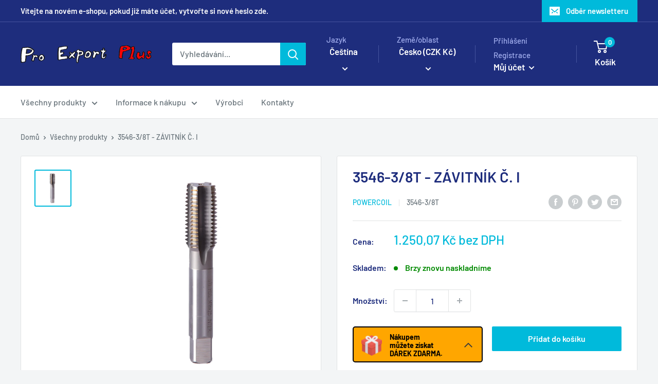

--- FILE ---
content_type: text/html; charset=utf-8
request_url: https://www.proexport.cz/products/zavitnik-c-i-5-6
body_size: 49281
content:















<!doctype html>

<html class="no-js" lang="cs">
  <head>
	<!-- Added by AVADA SEO Suite -->
	

	<!-- /Added by AVADA SEO Suite -->



    
        <link rel="preload" href="//www.proexport.cz/cdn/shop/files/unnamed_0a60b366-5587-47e2-81a2-71133bb67f0f.jpg?v=1753887189">
    


<link rel="preconnect" href="https://cdn.beae.com" crossorigin />
<link rel="dns-prefetch" href="https://cdn.beae.com" />

<style type="text/css" class="beae-theme-helper">
 .beae-cart-popup {
    display: grid;
    position: fixed;
    inset: 0;
    z-index: 9999999;
    align-content: center;
    padding: 5px;
    justify-content: center;
    align-items: center;
    justify-items: center;
}

.beae-cart-popup::before {content: ' ';position: absolute;background: #e5e5e5b3;inset: 0;}
 .beae-ajax-loading{
 	cursor:not-allowed;
   pointer-events: none;
   opacity: 0.6;
  }


  #beae-toast {
  visibility: hidden;
  max-width: 50px;
  min-height: 50px;
  margin: auto;
  background-color: #333;
  color: #fff;
  text-align: center;
  border-radius: 2px;
  position: fixed;
  z-index: 999999;
  left: 0;
  right: 0;
  bottom: 30px;
  font-size: 17px;
  display: grid;
  grid-template-columns: 50px auto;
  align-items: center;
  justify-content: start;
  align-content: center;
  justify-items: start;
}
#beae-toast.beae-toast-show {
  visibility: visible;
  -webkit-animation: beaeFadein 0.5s, beaeExpand 0.5s 0.5s, beaeStay 3s 1s, beaeShrink 0.5s 2s, beaeFadeout 0.5s 2.5s;
  animation: beaeFadein 0.5s, beaeExpand 0.5s 0.5s, beaeStay 3s 1s, beaeShrink 0.5s 4s, beaeFadeout 0.5s 4.5s;
}
#beae-toast #beae-toast-icon {
  width: 50px;
  height: 100%;
  /* float: left; */
  /* padding-top: 16px; */
  /* padding-bottom: 16px; */
  box-sizing: border-box;
  background-color: #111;
  color: #fff;
  padding: 5px;
}
#beae-toast .beae-toast-icon-svg {
  width: 100%;
  height: 100%;
  display: block;
  position: relative;
  vertical-align: middle;
  margin: auto;
  text-align: center;
  /* padding: 5px; */
}
#beae-toast #beae-toast-desc {
  color: #fff;
  padding: 16px;
  overflow: hidden;
  white-space: nowrap;
}

@-webkit-keyframes beaeFadein {
  from {
    bottom: 0;
    opacity: 0;
  }
  to {
    bottom: 30px;
    opacity: 1;
  }
}
@keyframes fadein {
  from {
    bottom: 0;
    opacity: 0;
  }
  to {
    bottom: 30px;
    opacity: 1;
  }
}
@-webkit-keyframes beaeExpand {
  from {
    min-width: 50px;
  }
  to {
    min-width: var(--beae-max-width);
  }
}
@keyframes beaeExpand {
  from {
    min-width: 50px;
  }
  to {
    min-width: var(--beae-max-width);
  }
}
@-webkit-keyframes beaeStay {
  from {
    min-width: var(--beae-max-width);
  }
  to {
    min-width: var(--beae-max-width);
  }
}
@keyframes beaeStay {
  from {
    min-width: var(--beae-max-width);
  }
  to {
    min-width: var(--beae-max-width);
  }
}
@-webkit-keyframes beaeShrink {
  from {
    min-width: var(--beae-max-width);
  }
  to {
    min-width: 50px;
  }
}
@keyframes beaeShrink {
  from {
    min-width: var(--beae-max-width);
  }
  to {
    min-width: 50px;
  }
}
@-webkit-keyframes beaeFadeout {
  from {
    bottom: 30px;
    opacity: 1;
  }
  to {
    bottom: 60px;
    opacity: 0;
  }
}
@keyframes beaeFadeout {
  from {
    bottom: 30px;
    opacity: 1;
  }
  to {
    bottom: 60px;
    opacity: 0;
  }
}
</style>

<script type="text/javascript" id="beae-theme-helpers" async="async">
    window.BEAE = window.BEAE || {};
    (function(){this.configs = {
              ajax_cart: {
                enable: false
              },
              quickview: {
                enable: false
              }
              
            };
              this.configs.ajax_cart =  {};
          
      
      	this.customer = false;
      
        this.routes = {
            domain: 'https://www.proexport.cz',
            root_url: '/',
            collections_url: '/collections',
            all_products_collection_url: '/collections/all',
            cart_url:'/cart',
            cart_add_url:'/cart/add',
            cart_change_url:'/cart/change',
            cart_clear_url: '/cart/clear',
            cart_update_url: '/cart/update',
            product_recommendations_url: '/recommendations/products'
        };
        this.queryParams = {};
        if (window.location.search.length) {
            new URLSearchParams(window.location.search).forEach((value,key)=>{
                this.queryParams[key] = value;
            })
        }
        this.money_format  = "{{amount_with_comma_separator}} Kč bez DPH",
        this.money_with_currency_format = "{{amount_with_comma_separator}} Kč bez DPH",
        this.formatMoney = function(t, e) {
            function n(t, e) {
                return void 0 === t ? e : t
            }
            function o(t, e, o, i) {
                if (e = n(e, 2),
                o = n(o, ","),
                i = n(i, "."),
                isNaN(t) || null == t)
                    return 0;
                var r = (t = (t / 100).toFixed(e)).split(".");
                return r[0].replace(/(\d)(?=(\d\d\d)+(?!\d))/g, "$1" + o) + (r[1] ? i + r[1] : "")
            }
            "string" == typeof t && (t = t.replace(".", ""));
            var i = ""
            , r = /\{\{\s*(\w+)\s*\}\}/
            , a = e || (false ? this.money_with_currency_format : this.money_format);
            switch (a.match(r)[1]) {
            case "amount":
                i = o(t, 2);
                break;
            case "amount_no_decimals":
                i = o(t, 0);
                break;
            case "amount_with_comma_separator":
                i = o(t, 2, ".", ",");
                break;
            case "amount_with_space_separator":
                i = o(t, 2, " ", ",");
                break;
            case "amount_with_period_and_space_separator":
                i = o(t, 2, " ", ".");
                break;
            case "amount_no_decimals_with_comma_separator":
                i = o(t, 0, ".", ",");
                break;
            case "amount_no_decimals_with_space_separator":
                i = o(t, 0, " ");
                break;
            case "amount_with_apostrophe_separator":
                i = o(t, 2, "'", ".")
            }
            return a.replace(r, i)
        }
        this.resizeImage = function(t, r) {
            try {
				if (t.indexOf('cdn.shopify.com') === -1)
					return t;
                if (!r || "original" == r ||  "full" == r || "master" == r)
                    return t;
                var o = t.match(/\.(jpg|jpeg|gif|png|bmp|bitmap|tiff|tif)((\#[0-9a-z\-]+)?(\?v=.*)?)?$/igm);
		        if (null == o)
		            return null;
		        var i = t.split(o[0])
		          , x = o[0];
		        return i[0] + "_" + r + x;
            } catch (o) {
                return t
            }
        },
        this.getProduct = function(handle){
          if(!handle)
          {
            return false;
          }
          let endpoint = (this.routes.root_url  === '/' ? '' : this.routes.root_url ) + '/products/' + handle + '.js'
          if(window.BEAE_LIVE)
          {
          	endpoint = '/shop/builder/ajax/beae-proxy/products/' + handle;
          }
          return  window.fetch(endpoint,{
            headers: {
              'Content-Type' : 'application/json'
            }
          })
          .then(res=> res.json());
          
        }
    }).bind(window.BEAE)();
</script>
    

         
<script type="text/javascript" src="https://cdn.beae.com/vendors/js-v2/jquery.min.js" defer></script>
<meta charset="utf-8">
    <meta name="viewport" content="width=device-width, initial-scale=1.0, height=device-height, minimum-scale=1.0, maximum-scale=1.0">
    <meta name="theme-color" content="#00badb"><title>3546-3/8T - ZÁVITNÍK Č. I
</title><meta name="description" content="BSP 3/8 - 19 STI HSS I"><link rel="canonical" href="https://www.proexport.cz/products/zavitnik-c-i-5-6"><link rel="shortcut icon" href="//www.proexport.cz/cdn/shop/files/favicon-32x32_96x96.png?v=1768813944" type="image/png"><link rel="preload" as="style" href="//www.proexport.cz/cdn/shop/t/7/assets/theme.css?v=40648451892837485601730900414">
    <link rel="preload" as="script" href="//www.proexport.cz/cdn/shop/t/7/assets/theme.js?v=34468674245000056491680015614">
    <link rel="preconnect" href="https://cdn.shopify.com">
    <link rel="preconnect" href="https://fonts.shopifycdn.com">
    <link rel="dns-prefetch" href="https://productreviews.shopifycdn.com">
    <link rel="dns-prefetch" href="https://ajax.googleapis.com">
    <link rel="dns-prefetch" href="https://maps.googleapis.com">
    <link rel="dns-prefetch" href="https://maps.gstatic.com">

    <meta property="og:type" content="product">
  <meta property="og:title" content="3546-3/8T - ZÁVITNÍK Č. I"><meta property="og:image" content="http://www.proexport.cz/cdn/shop/files/unnamed_0a60b366-5587-47e2-81a2-71133bb67f0f.jpg?v=1753887189">
    <meta property="og:image:secure_url" content="https://www.proexport.cz/cdn/shop/files/unnamed_0a60b366-5587-47e2-81a2-71133bb67f0f.jpg?v=1753887189">
    <meta property="og:image:width" content="2197">
    <meta property="og:image:height" content="2197"><meta property="product:price:amount" content="1.250,07">
  <meta property="product:price:currency" content="CZK"><meta property="og:description" content="BSP 3/8 - 19 STI HSS I"><meta property="og:url" content="https://www.proexport.cz/products/zavitnik-c-i-5-6">
<meta property="og:site_name" content="Pro Export Plus"><meta name="twitter:card" content="summary"><meta name="twitter:title" content="3546-3/8T - ZÁVITNÍK Č. I">
  <meta name="twitter:description" content="BSP 3/8 - 19 STI HSS I ">
  <meta name="twitter:image" content="https://www.proexport.cz/cdn/shop/files/unnamed_0a60b366-5587-47e2-81a2-71133bb67f0f_600x600_crop_center.jpg?v=1753887189">
    <link rel="preload" href="//www.proexport.cz/cdn/fonts/barlow/barlow_n6.329f582a81f63f125e63c20a5a80ae9477df68e1.woff2" as="font" type="font/woff2" crossorigin><link rel="preload" href="//www.proexport.cz/cdn/fonts/barlow/barlow_n5.a193a1990790eba0cc5cca569d23799830e90f07.woff2" as="font" type="font/woff2" crossorigin><style>
  @font-face {
  font-family: Barlow;
  font-weight: 600;
  font-style: normal;
  font-display: swap;
  src: url("//www.proexport.cz/cdn/fonts/barlow/barlow_n6.329f582a81f63f125e63c20a5a80ae9477df68e1.woff2") format("woff2"),
       url("//www.proexport.cz/cdn/fonts/barlow/barlow_n6.0163402e36247bcb8b02716880d0b39568412e9e.woff") format("woff");
}

  @font-face {
  font-family: Barlow;
  font-weight: 500;
  font-style: normal;
  font-display: swap;
  src: url("//www.proexport.cz/cdn/fonts/barlow/barlow_n5.a193a1990790eba0cc5cca569d23799830e90f07.woff2") format("woff2"),
       url("//www.proexport.cz/cdn/fonts/barlow/barlow_n5.ae31c82169b1dc0715609b8cc6a610b917808358.woff") format("woff");
}

@font-face {
  font-family: Barlow;
  font-weight: 600;
  font-style: normal;
  font-display: swap;
  src: url("//www.proexport.cz/cdn/fonts/barlow/barlow_n6.329f582a81f63f125e63c20a5a80ae9477df68e1.woff2") format("woff2"),
       url("//www.proexport.cz/cdn/fonts/barlow/barlow_n6.0163402e36247bcb8b02716880d0b39568412e9e.woff") format("woff");
}

@font-face {
  font-family: Barlow;
  font-weight: 600;
  font-style: italic;
  font-display: swap;
  src: url("//www.proexport.cz/cdn/fonts/barlow/barlow_i6.5a22bd20fb27bad4d7674cc6e666fb9c77d813bb.woff2") format("woff2"),
       url("//www.proexport.cz/cdn/fonts/barlow/barlow_i6.1c8787fcb59f3add01a87f21b38c7ef797e3b3a1.woff") format("woff");
}


  @font-face {
  font-family: Barlow;
  font-weight: 700;
  font-style: normal;
  font-display: swap;
  src: url("//www.proexport.cz/cdn/fonts/barlow/barlow_n7.691d1d11f150e857dcbc1c10ef03d825bc378d81.woff2") format("woff2"),
       url("//www.proexport.cz/cdn/fonts/barlow/barlow_n7.4fdbb1cb7da0e2c2f88492243ffa2b4f91924840.woff") format("woff");
}

  @font-face {
  font-family: Barlow;
  font-weight: 500;
  font-style: italic;
  font-display: swap;
  src: url("//www.proexport.cz/cdn/fonts/barlow/barlow_i5.714d58286997b65cd479af615cfa9bb0a117a573.woff2") format("woff2"),
       url("//www.proexport.cz/cdn/fonts/barlow/barlow_i5.0120f77e6447d3b5df4bbec8ad8c2d029d87fb21.woff") format("woff");
}

  @font-face {
  font-family: Barlow;
  font-weight: 700;
  font-style: italic;
  font-display: swap;
  src: url("//www.proexport.cz/cdn/fonts/barlow/barlow_i7.50e19d6cc2ba5146fa437a5a7443c76d5d730103.woff2") format("woff2"),
       url("//www.proexport.cz/cdn/fonts/barlow/barlow_i7.47e9f98f1b094d912e6fd631cc3fe93d9f40964f.woff") format("woff");
}


  :root {
    --default-text-font-size : 15px;
    --base-text-font-size    : 16px;
    --heading-font-family    : Barlow, sans-serif;
    --heading-font-weight    : 600;
    --heading-font-style     : normal;
    --text-font-family       : Barlow, sans-serif;
    --text-font-weight       : 500;
    --text-font-style        : normal;
    --text-font-bolder-weight: 600;
    --text-link-decoration   : underline;

    --text-color               : #677279;
    --text-color-rgb           : 103, 114, 121;
    --heading-color            : #1e2d7d;
    --border-color             : #e1e3e4;
    --border-color-rgb         : 225, 227, 228;
    --form-border-color        : #d4d6d8;
    --accent-color             : #00badb;
    --accent-color-rgb         : 0, 186, 219;
    --link-color               : #00badb;
    --link-color-hover         : #00798e;
    --background               : #f3f5f6;
    --secondary-background     : #ffffff;
    --secondary-background-rgb : 255, 255, 255;
    --accent-background        : rgba(0, 186, 219, 0.08);

    --input-background: #ffffff;

    --error-color       : #ff0000;
    --error-background  : rgba(255, 0, 0, 0.07);
    --success-color     : #00aa00;
    --success-background: rgba(0, 170, 0, 0.11);

    --primary-button-background      : #00badb;
    --primary-button-background-rgb  : 0, 186, 219;
    --primary-button-text-color      : #ffffff;
    --secondary-button-background    : #1e2d7d;
    --secondary-button-background-rgb: 30, 45, 125;
    --secondary-button-text-color    : #ffffff;

    --header-background      : #1e2d7d;
    --header-text-color      : #ffffff;
    --header-light-text-color: #a3afef;
    --header-border-color    : rgba(163, 175, 239, 0.3);
    --header-accent-color    : #00badb;

    --footer-background-color:    #f3f5f6;
    --footer-heading-text-color:  #1e2d7d;
    --footer-body-text-color:     #677279;
    --footer-body-text-color-rgb: 103, 114, 121;
    --footer-accent-color:        #00badb;
    --footer-accent-color-rgb:    0, 186, 219;
    --footer-border:              1px solid var(--border-color);
    
    --flickity-arrow-color: #abb1b4;--product-on-sale-accent           : #ee0000;
    --product-on-sale-accent-rgb       : 238, 0, 0;
    --product-on-sale-color            : #ffffff;
    --product-in-stock-color           : #008a00;
    --product-low-stock-color          : #ee0000;
    --product-sold-out-color           : #8a9297;
    --product-custom-label-1-background: #008a00;
    --product-custom-label-1-color     : #ffffff;
    --product-custom-label-2-background: #00a500;
    --product-custom-label-2-color     : #ffffff;
    --product-review-star-color        : #ffbd00;

    --mobile-container-gutter : 20px;
    --desktop-container-gutter: 40px;

    /* Shopify related variables */
    --payment-terms-background-color: #f3f5f6;
  }
</style>

<script>
  // IE11 does not have support for CSS variables, so we have to polyfill them
  if (!(((window || {}).CSS || {}).supports && window.CSS.supports('(--a: 0)'))) {
    const script = document.createElement('script');
    script.type = 'text/javascript';
    script.src = 'https://cdn.jsdelivr.net/npm/css-vars-ponyfill@2';
    script.onload = function() {
      cssVars({});
    };

    document.getElementsByTagName('head')[0].appendChild(script);
  }
</script>


    
  <script>window.performance && window.performance.mark && window.performance.mark('shopify.content_for_header.start');</script><meta name="google-site-verification" content="tFJG7K6peJyJlfxmpzMUYQygMbFhDpQEfnDb0_7CIis">
<meta id="shopify-digital-wallet" name="shopify-digital-wallet" content="/71580188973/digital_wallets/dialog">
<link rel="alternate" hreflang="x-default" href="https://www.proexport.cz/products/zavitnik-c-i-5-6">
<link rel="alternate" hreflang="cs-CZ" href="https://www.proexport.cz/products/zavitnik-c-i-5-6">
<link rel="alternate" hreflang="en-CZ" href="https://www.proexport.cz/en/products/zavitnik-c-i-5-6">
<link rel="alternate" type="application/json+oembed" href="https://www.proexport.cz/products/zavitnik-c-i-5-6.oembed">
<script async="async" src="/checkouts/internal/preloads.js?locale=cs-CZ"></script>
<script id="shopify-features" type="application/json">{"accessToken":"347ed9716757fa1fdba0543644a7e9ad","betas":["rich-media-storefront-analytics"],"domain":"www.proexport.cz","predictiveSearch":true,"shopId":71580188973,"locale":"cs"}</script>
<script>var Shopify = Shopify || {};
Shopify.shop = "noga-cz.myshopify.com";
Shopify.locale = "cs";
Shopify.currency = {"active":"CZK","rate":"1.0"};
Shopify.country = "CZ";
Shopify.theme = {"name":"Warehouse","id":145254940973,"schema_name":"Warehouse","schema_version":"4.0.2","theme_store_id":871,"role":"main"};
Shopify.theme.handle = "null";
Shopify.theme.style = {"id":null,"handle":null};
Shopify.cdnHost = "www.proexport.cz/cdn";
Shopify.routes = Shopify.routes || {};
Shopify.routes.root = "/";</script>
<script type="module">!function(o){(o.Shopify=o.Shopify||{}).modules=!0}(window);</script>
<script>!function(o){function n(){var o=[];function n(){o.push(Array.prototype.slice.apply(arguments))}return n.q=o,n}var t=o.Shopify=o.Shopify||{};t.loadFeatures=n(),t.autoloadFeatures=n()}(window);</script>
<script id="shop-js-analytics" type="application/json">{"pageType":"product"}</script>
<script defer="defer" async type="module" src="//www.proexport.cz/cdn/shopifycloud/shop-js/modules/v2/client.init-shop-cart-sync_ubEWhC91.cs.esm.js"></script>
<script defer="defer" async type="module" src="//www.proexport.cz/cdn/shopifycloud/shop-js/modules/v2/chunk.common_B9rspK8x.esm.js"></script>
<script defer="defer" async type="module" src="//www.proexport.cz/cdn/shopifycloud/shop-js/modules/v2/chunk.modal_DmLoVcLd.esm.js"></script>
<script type="module">
  await import("//www.proexport.cz/cdn/shopifycloud/shop-js/modules/v2/client.init-shop-cart-sync_ubEWhC91.cs.esm.js");
await import("//www.proexport.cz/cdn/shopifycloud/shop-js/modules/v2/chunk.common_B9rspK8x.esm.js");
await import("//www.proexport.cz/cdn/shopifycloud/shop-js/modules/v2/chunk.modal_DmLoVcLd.esm.js");

  window.Shopify.SignInWithShop?.initShopCartSync?.({"fedCMEnabled":true,"windoidEnabled":true});

</script>
<script>(function() {
  var isLoaded = false;
  function asyncLoad() {
    if (isLoaded) return;
    isLoaded = true;
    var urls = ["https:\/\/account-invite.merchantyard.com\/js\/integrations\/script.js?v=2364\u0026shop=noga-cz.myshopify.com","https:\/\/cdn.autoketing.org\/sdk-cdn\/recommended\/dist\/top-pin-embed.js?t=1697052835759487913\u0026shop=noga-cz.myshopify.com","https:\/\/cdn.autoketing.org\/sdk-cdn\/recommended\/dist\/top-pin-embed.js?t=1697052835758033926\u0026shop=noga-cz.myshopify.com","https:\/\/cdn.autoketing.org\/sdk-cdn\/recommended\/dist\/top-pin-embed.js?t=1697052836243244190\u0026shop=noga-cz.myshopify.com","https:\/\/cdn.autoketing.org\/sdk-cdn\/recommended\/dist\/top-pin-embed.js?t=1697052836287464352\u0026shop=noga-cz.myshopify.com","https:\/\/na.shgcdn3.com\/pixel-collector.js?shop=noga-cz.myshopify.com"];
    for (var i = 0; i < urls.length; i++) {
      var s = document.createElement('script');
      s.type = 'text/javascript';
      s.async = true;
      s.src = urls[i];
      var x = document.getElementsByTagName('script')[0];
      x.parentNode.insertBefore(s, x);
    }
  };
  if(window.attachEvent) {
    window.attachEvent('onload', asyncLoad);
  } else {
    window.addEventListener('load', asyncLoad, false);
  }
})();</script>
<script id="__st">var __st={"a":71580188973,"offset":3600,"reqid":"f99425b1-3aaa-4136-a101-6b5f2ce0a3d6-1769602429","pageurl":"www.proexport.cz\/products\/zavitnik-c-i-5-6","u":"356b361ab6ce","p":"product","rtyp":"product","rid":8343468704045};</script>
<script>window.ShopifyPaypalV4VisibilityTracking = true;</script>
<script id="captcha-bootstrap">!function(){'use strict';const t='contact',e='account',n='new_comment',o=[[t,t],['blogs',n],['comments',n],[t,'customer']],c=[[e,'customer_login'],[e,'guest_login'],[e,'recover_customer_password'],[e,'create_customer']],r=t=>t.map((([t,e])=>`form[action*='/${t}']:not([data-nocaptcha='true']) input[name='form_type'][value='${e}']`)).join(','),a=t=>()=>t?[...document.querySelectorAll(t)].map((t=>t.form)):[];function s(){const t=[...o],e=r(t);return a(e)}const i='password',u='form_key',d=['recaptcha-v3-token','g-recaptcha-response','h-captcha-response',i],f=()=>{try{return window.sessionStorage}catch{return}},m='__shopify_v',_=t=>t.elements[u];function p(t,e,n=!1){try{const o=window.sessionStorage,c=JSON.parse(o.getItem(e)),{data:r}=function(t){const{data:e,action:n}=t;return t[m]||n?{data:e,action:n}:{data:t,action:n}}(c);for(const[e,n]of Object.entries(r))t.elements[e]&&(t.elements[e].value=n);n&&o.removeItem(e)}catch(o){console.error('form repopulation failed',{error:o})}}const l='form_type',E='cptcha';function T(t){t.dataset[E]=!0}const w=window,h=w.document,L='Shopify',v='ce_forms',y='captcha';let A=!1;((t,e)=>{const n=(g='f06e6c50-85a8-45c8-87d0-21a2b65856fe',I='https://cdn.shopify.com/shopifycloud/storefront-forms-hcaptcha/ce_storefront_forms_captcha_hcaptcha.v1.5.2.iife.js',D={infoText:'Chráněno technologií hCaptcha',privacyText:'Ochrana osobních údajů',termsText:'Podmínky'},(t,e,n)=>{const o=w[L][v],c=o.bindForm;if(c)return c(t,g,e,D).then(n);var r;o.q.push([[t,g,e,D],n]),r=I,A||(h.body.append(Object.assign(h.createElement('script'),{id:'captcha-provider',async:!0,src:r})),A=!0)});var g,I,D;w[L]=w[L]||{},w[L][v]=w[L][v]||{},w[L][v].q=[],w[L][y]=w[L][y]||{},w[L][y].protect=function(t,e){n(t,void 0,e),T(t)},Object.freeze(w[L][y]),function(t,e,n,w,h,L){const[v,y,A,g]=function(t,e,n){const i=e?o:[],u=t?c:[],d=[...i,...u],f=r(d),m=r(i),_=r(d.filter((([t,e])=>n.includes(e))));return[a(f),a(m),a(_),s()]}(w,h,L),I=t=>{const e=t.target;return e instanceof HTMLFormElement?e:e&&e.form},D=t=>v().includes(t);t.addEventListener('submit',(t=>{const e=I(t);if(!e)return;const n=D(e)&&!e.dataset.hcaptchaBound&&!e.dataset.recaptchaBound,o=_(e),c=g().includes(e)&&(!o||!o.value);(n||c)&&t.preventDefault(),c&&!n&&(function(t){try{if(!f())return;!function(t){const e=f();if(!e)return;const n=_(t);if(!n)return;const o=n.value;o&&e.removeItem(o)}(t);const e=Array.from(Array(32),(()=>Math.random().toString(36)[2])).join('');!function(t,e){_(t)||t.append(Object.assign(document.createElement('input'),{type:'hidden',name:u})),t.elements[u].value=e}(t,e),function(t,e){const n=f();if(!n)return;const o=[...t.querySelectorAll(`input[type='${i}']`)].map((({name:t})=>t)),c=[...d,...o],r={};for(const[a,s]of new FormData(t).entries())c.includes(a)||(r[a]=s);n.setItem(e,JSON.stringify({[m]:1,action:t.action,data:r}))}(t,e)}catch(e){console.error('failed to persist form',e)}}(e),e.submit())}));const S=(t,e)=>{t&&!t.dataset[E]&&(n(t,e.some((e=>e===t))),T(t))};for(const o of['focusin','change'])t.addEventListener(o,(t=>{const e=I(t);D(e)&&S(e,y())}));const B=e.get('form_key'),M=e.get(l),P=B&&M;t.addEventListener('DOMContentLoaded',(()=>{const t=y();if(P)for(const e of t)e.elements[l].value===M&&p(e,B);[...new Set([...A(),...v().filter((t=>'true'===t.dataset.shopifyCaptcha))])].forEach((e=>S(e,t)))}))}(h,new URLSearchParams(w.location.search),n,t,e,['guest_login'])})(!0,!0)}();</script>
<script integrity="sha256-4kQ18oKyAcykRKYeNunJcIwy7WH5gtpwJnB7kiuLZ1E=" data-source-attribution="shopify.loadfeatures" defer="defer" src="//www.proexport.cz/cdn/shopifycloud/storefront/assets/storefront/load_feature-a0a9edcb.js" crossorigin="anonymous"></script>
<script data-source-attribution="shopify.dynamic_checkout.dynamic.init">var Shopify=Shopify||{};Shopify.PaymentButton=Shopify.PaymentButton||{isStorefrontPortableWallets:!0,init:function(){window.Shopify.PaymentButton.init=function(){};var t=document.createElement("script");t.src="https://www.proexport.cz/cdn/shopifycloud/portable-wallets/latest/portable-wallets.cs.js",t.type="module",document.head.appendChild(t)}};
</script>
<script data-source-attribution="shopify.dynamic_checkout.buyer_consent">
  function portableWalletsHideBuyerConsent(e){var t=document.getElementById("shopify-buyer-consent"),n=document.getElementById("shopify-subscription-policy-button");t&&n&&(t.classList.add("hidden"),t.setAttribute("aria-hidden","true"),n.removeEventListener("click",e))}function portableWalletsShowBuyerConsent(e){var t=document.getElementById("shopify-buyer-consent"),n=document.getElementById("shopify-subscription-policy-button");t&&n&&(t.classList.remove("hidden"),t.removeAttribute("aria-hidden"),n.addEventListener("click",e))}window.Shopify?.PaymentButton&&(window.Shopify.PaymentButton.hideBuyerConsent=portableWalletsHideBuyerConsent,window.Shopify.PaymentButton.showBuyerConsent=portableWalletsShowBuyerConsent);
</script>
<script data-source-attribution="shopify.dynamic_checkout.cart.bootstrap">document.addEventListener("DOMContentLoaded",(function(){function t(){return document.querySelector("shopify-accelerated-checkout-cart, shopify-accelerated-checkout")}if(t())Shopify.PaymentButton.init();else{new MutationObserver((function(e,n){t()&&(Shopify.PaymentButton.init(),n.disconnect())})).observe(document.body,{childList:!0,subtree:!0})}}));
</script>
<script id='scb4127' type='text/javascript' async='' src='https://www.proexport.cz/cdn/shopifycloud/privacy-banner/storefront-banner.js'></script>
<script>window.performance && window.performance.mark && window.performance.mark('shopify.content_for_header.end');</script>
  





  <script type="text/javascript">
    
      window.__shgMoneyFormat = window.__shgMoneyFormat || {"CZK":{"currency":"CZK","currency_symbol":"Kč","currency_symbol_location":"left","decimal_places":2,"decimal_separator":".","thousands_separator":","},"EUR":{"currency":"EUR","currency_symbol":"€","currency_symbol_location":"left","decimal_places":2,"decimal_separator":".","thousands_separator":","}};
    
    window.__shgCurrentCurrencyCode = window.__shgCurrentCurrencyCode || {
      currency: "CZK",
      currency_symbol: "Kč",
      decimal_separator: ".",
      thousands_separator: ",",
      decimal_places: 2,
      currency_symbol_location: "left"
    };
  </script>




    <link rel="stylesheet" href="//www.proexport.cz/cdn/shop/t/7/assets/theme.css?v=40648451892837485601730900414">

    
  <script type="application/ld+json">
  {
    "@context": "https://schema.org",
    "@type": "Product",
    "productID": 8343468704045,
    "offers": [{
          "@type": "Offer",
          "name": "Default Title",
          "availability":"https://schema.org/InStock",
          "price": 1250.07,
          "priceCurrency": "CZK",
          "priceValidUntil": "2026-02-07","sku": "3546-3\/8T",
            "gtin13": "9326518006183",
          "url": "/products/zavitnik-c-i-5-6?variant=45128420196653"
        }
],"brand": {
      "@type": "Brand",
      "name": "Powercoil"
    },
    "name": "3546-3\/8T - ZÁVITNÍK Č. I",
    "description": "BSP 3\/8 - 19 STI HSS I ",
    "category": "Katalog\u003eOprava závitů\u003eBSP\u003eZávitníky",
    "url": "/products/zavitnik-c-i-5-6",
    "sku": "3546-3\/8T",
    "image": {
      "@type": "ImageObject",
      "url": "https://www.proexport.cz/cdn/shop/files/unnamed_0a60b366-5587-47e2-81a2-71133bb67f0f.jpg?v=1753887189&width=1024",
      "image": "https://www.proexport.cz/cdn/shop/files/unnamed_0a60b366-5587-47e2-81a2-71133bb67f0f.jpg?v=1753887189&width=1024",
      "name": "",
      "width": "1024",
      "height": "1024"
    }
  }
  </script>



  <script type="application/ld+json">
  {
    "@context": "https://schema.org",
    "@type": "BreadcrumbList",
  "itemListElement": [{
      "@type": "ListItem",
      "position": 1,
      "name": "Domů",
      "item": "https://www.proexport.cz"
    },{
          "@type": "ListItem",
          "position": 2,
          "name": "3546-3\/8T - ZÁVITNÍK Č. I",
          "item": "https://www.proexport.cz/products/zavitnik-c-i-5-6"
        }]
  }
  </script>



    <script>
      // This allows to expose several variables to the global scope, to be used in scripts
      window.theme = {
        pageType: "product",
        cartCount: 0,
        moneyFormat: "{{amount_with_comma_separator}} Kč bez DPH",
        moneyWithCurrencyFormat: "{{amount_with_comma_separator}} Kč bez DPH",
        currencyCodeEnabled: false,
        showDiscount: true,
        discountMode: "saving",
        cartType: "drawer"
      };

      window.routes = {
        rootUrl: "\/",
        rootUrlWithoutSlash: '',
        cartUrl: "\/cart",
        cartAddUrl: "\/cart\/add",
        cartChangeUrl: "\/cart\/change",
        searchUrl: "\/search",
        productRecommendationsUrl: "\/recommendations\/products"
      };

      window.languages = {
        productRegularPrice: "Běžná cena",
        productSalePrice: "Prodejní cena",
        collectionOnSaleLabel: "Ušetřete {{savings}}",
        productFormUnavailable: "Není k dispozici",
        productFormAddToCart: "Přidat do košíku",
        productFormPreOrder: "Předobjednávka",
        productFormSoldOut: "Vyprodáno",
        productAdded: "Produkt byl přidán do vašeho košíku",
        productAddedShort: "Přidal!",
        shippingEstimatorNoResults: "Nebyla nalezena žádná zásilka pro vaši adresu.",
        shippingEstimatorOneResult: "Pro vaši adresu platí jedna sazba za dopravu:",
        shippingEstimatorMultipleResults: "Pro vaši adresu platí {{count}} sazby za dopravu:",
        shippingEstimatorErrors: "Jsou tam nějaké chyby:"
      };

      document.documentElement.className = document.documentElement.className.replace('no-js', 'js');
    </script><script src="//www.proexport.cz/cdn/shop/t/7/assets/theme.js?v=34468674245000056491680015614" defer></script>
    <script src="//www.proexport.cz/cdn/shop/t/7/assets/custom.js?v=102476495355921946141677745278" defer></script><script>
        (function () {
          window.onpageshow = function() {
            // We force re-freshing the cart content onpageshow, as most browsers will serve a cache copy when hitting the
            // back button, which cause staled data
            document.documentElement.dispatchEvent(new CustomEvent('cart:refresh', {
              bubbles: true,
              detail: {scrollToTop: false}
            }));
          };
        })();
      </script>











  

<script type="text/javascript">
  
    window.SHG_CUSTOMER = null;
  
</script>












<!-- Google Tag Manager Data Layer-->
<script>
  dataLayer = [];
</script>
<!-- End Google Tag Manager Data Layer-->
  
<!-- Sklik  -->
<script type="text/javascript">
/* <![CDATA[ */
var seznam_retargeting_id = 31030;
/* ]]> */
</script>
<script type="text/javascript" src="//c.imedia.cz/js/retargeting.js"></script>

  


            <!-- giftbox-script -->
            <script src="//www.proexport.cz/cdn/shop/t/7/assets/giftbox-config.js?v=111603181540343972631699616840" type="text/javascript"></script>
            <!-- / giftbox-script -->
            

 
<!-- BEGIN app block: shopify://apps/tipo-related-products/blocks/app-embed/75cf2d86-3988-45e7-8f28-ada23c99704f --><script type="text/javascript">
  
    
    
    var Globo = Globo || {};
    window.Globo.RelatedProducts = window.Globo.RelatedProducts || {}; window.moneyFormat = "{{amount_with_comma_separator}} Kč bez DPH"; window.shopCurrency = "CZK";
    window.globoRelatedProductsConfig = {
      __webpack_public_path__ : "https://cdn.shopify.com/extensions/019a6293-eea2-75db-9d64-cc7878a1288f/related-test-cli3-121/assets/", apiUrl: "https://related-products.globo.io/api", alternateApiUrl: "https://related-products.globo.io",
      shop: "noga-cz.myshopify.com", domain: "www.proexport.cz",themeOs20: true, page: 'product',
      customer:null,
      urls:  { search: "\/search", collection: "\/collections" },
      translation: {"add_to_cart":"Add to cart","added_to_cart":"Added to cart","add_selected_to_cart":"Add selected to cart","added_selected_to_cart":"Added selected to cart","sale":"Sale","total_price":"Total price:","this_item":"This item:","sold_out":"Sold out","add_to_cart_short":"ADD","added_to_cart_short":"ADDED"},
      settings: {"hidewatermark":false,"copyright":"Powered by \u003ca href=\"https:\/\/tipo.io\" target=\"_blank\" title=\"Make eCommerce better with Tipo Apps\"\u003eTipo\u003c\/a\u003e \u003ca href=\"https:\/\/apps.shopify.com\/globo-related-products\" target=\"_blank\"  title=\"Tipo Related Products, Upsell\"\u003eRelated\u003c\/a\u003e","redirect":true,"new_tab":false,"image_ratio":"400:500","hidden_tags":null,"exclude_tags":null,"hidden_collections":null,"carousel_autoplay":false,"carousel_disable_in_mobile":false,"carousel_items":"5","hideprice":false,"discount":{"enable":false,"condition":"any","type":"percentage","value":10},"sold_out":false,"carousel_loop":true,"carousel_rtl":false,"visible_tags":"doporuceni"},
      boughtTogetherIds: {},
      trendingProducts: [8343030497581,8342990389549,8343428333869,9092606886189,8343102161197,8343103734061,8343035609389,9092592304429,8342924001581,9244995453229,8343440818477,8343172710701,8343174316333,8439784833325,8343032398125,8343184015661,8342883598637,8343104520493,8343194796333,8342954606893,8342951592237,8342916858157,8343026565421,8343031644461,8343003988269,8436715553069,8436721877293,8436719911213,8343039705389,8343016309037,8342992322861,8343154786605,15113575006586,8342982426925,8342983508269,8343033086253,8343029481773,8477649502509,14916588077434,8343173529901,8343191191853,8343026336045,8342901260589,8343015686445,8343030038829,8436726235437,8343085449517,8342984065325,8343114285357,8342890774829],
      productBoughtTogether: {"type":"product_bought_together","enable":true,"title":{"text":"Frequently Bought Together","color":"#121212","fontSize":"25","align":"left"},"subtitle":{"text":"","color":"#121212","fontSize":"18"},"limit":"10","maxWidth":"1500","conditions":[{"id":"bought_together","status":1},{"id":"manual","status":1},{"id":"vendor","type":"same","status":1},{"id":"type","type":"same","status":1},{"id":"collection","type":"same","status":1},{"id":"tags","type":"same","status":1},{"id":"global","status":1}],"template":{"id":"2","elements":["price","addToCartBtn","variantSelector","saleLabel"],"productTitle":{"fontSize":"15","color":"#121212"},"productPrice":{"fontSize":"14","color":"#121212"},"productOldPrice":{"fontSize":16,"color":"#121212"},"button":{"fontSize":"14","color":"#FFFFFF","backgroundColor":"#121212"},"saleLabel":{"color":"#FFFFFF","backgroundColor":"#334FB4"},"this_item":true,"selected":true},"random":false,"discount":true},
      productRelated: {"type":"product_related","enable":true,"title":{"text":"Related products","color":"#121212","fontSize":"24","align":"left"},"subtitle":{"text":null,"color":"#121212","fontSize":"18"},"limit":"10","maxWidth":"1500","conditions":[{"id":"manual","status":0},{"id":"bought_together","status":0},{"id":"collection","type":"same","status":1},{"id":"vendor","type":"same","status":1},{"id":"type","type":"same","status":1},{"id":"tags","type":"same","status":1},{"id":"global","status":1}],"template":{"id":"1","elements":["price","saleLabel","variantSelector","addToCartBtn","customCarousel"],"productTitle":{"fontSize":"13","color":"#121212"},"productPrice":{"fontSize":"16","color":"#121212"},"productOldPrice":{"fontSize":"13","color":"#121212"},"button":{"fontSize":"13","color":"#FFFFFF","backgroundColor":"#121212"},"saleLabel":{"color":"#FFFFFF","backgroundColor":"#334FB4"},"this_item":false,"selected":false,"customCarousel":{"large":"4","small":"4","tablet":"3","mobile":"2"}},"random":false,"discount":false},
      cart: {"type":"cart","enable":true,"title":{"text":"What else do you need?","color":"#121212","fontSize":"20","align":"left"},"subtitle":{"text":"","color":"#121212","fontSize":"18"},"limit":"10","maxWidth":"1500","conditions":[{"id":"manual","status":1},{"id":"bought_together","status":1},{"id":"tags","type":"same","status":1},{"id":"global","status":1}],"template":{"id":"3","elements":["price","addToCartBtn","variantSelector","saleLabel"],"productTitle":{"fontSize":"14","color":"#121212"},"productPrice":{"fontSize":"14","color":"#121212"},"productOldPrice":{"fontSize":16,"color":"#121212"},"button":{"fontSize":"15","color":"#FFFFFF","backgroundColor":"#121212"},"saleLabel":{"color":"#FFFFFF","backgroundColor":"#334FB4"},"this_item":true,"selected":true},"random":false,"discount":false},
      basis_collection_handle: 'globo_basis_collection',
      widgets: [{"id":12102,"title":{"trans":[],"text":"Tento produkt je vhodný pro","color":"#1e2d7d","fontSize":"21","align":"left"},"subtitle":{"trans":[],"text":null,"color":"#677279","fontSize":"14"},"when":{"type":"specific_tags","datas":{"products":[],"collections":[],"tags":["Příslušenství"]}},"conditions":{"type":"manual","datas":{"products":[],"collections":[],"tags":[]},"condition":"product"},"template":{"id":"1","elements":["price",null,null,"saleLabel","customCarousel"],"productTitle":{"fontSize":"14","color":"#1e2d7d"},"productPrice":{"fontSize":"20","color":"#00badb"},"productOldPrice":{"fontSize":"12","color":"#677279"},"button":{"fontSize":"13","color":"#ffffff","backgroundColor":"#00badb"},"saleLabel":{"color":"#ffffff","backgroundColor":"#ee0000"},"selected":true,"this_item":true,"customCarousel":{"large":"6","small":"4","tablet":"3","mobile":"2"}},"positions":["product"],"maxWidth":1400,"limit":4,"random":0,"discount":0,"sort":0,"enable":1,"created_at":"2023-10-04 14:27:12","app_version":3,"layout":"2203","type":"widget"},{"id":12101,"title":{"trans":[],"text":"Produkty, použitelné pro tento typ","color":"#1e2d7d","fontSize":"21","align":"left"},"subtitle":{"trans":[],"text":null,"color":"#677279","fontSize":"14"},"when":{"type":"specific_tags","datas":{"products":[{"id":"8343114285357","title":"DB1000 - ŠKRABÁK NOGA NA PLECH","handle":"skrabak-noga-na-plech","image":{"src":"https:\/\/cdn.shopify.com\/s\/files\/1\/0715\/8018\/8973\/products\/unnamed_1d2329bc-0331-46af-9aae-0733b1b5d8b8.jpg?v=1686785180"}}],"collections":[{"id":"446156276013","title":"Škrabáky - nože","handle":"skrabaky-noze","image":null}],"tags":["Nástroj"]}},"conditions":{"type":"manual","datas":{"products":[{"id":"8342984065325","title":"BN8043 - N80M42","handle":"n80m42","image":{"src":"https:\/\/cdn.shopify.com\/s\/files\/1\/0715\/8018\/8973\/products\/unnamed_1e611106-e04d-4aa7-8622-86a054a3ec62.jpg?v=1686780909"}}],"collections":[],"tags":[]},"condition":null},"template":{"id":"1","elements":["price",null,null,"saleLabel","customCarousel"],"productTitle":{"fontSize":"14","color":"#1e2d7d"},"productPrice":{"fontSize":"20","color":"#00badb"},"productOldPrice":{"fontSize":"12","color":"#677279"},"button":{"fontSize":"13","color":"#ffffff","backgroundColor":"#00badb"},"saleLabel":{"color":"#ffffff","backgroundColor":"#ee0000"},"selected":true,"this_item":true,"customCarousel":{"large":"6","small":"4","tablet":"3","mobile":"2"}},"positions":["product"],"maxWidth":1400,"limit":4,"random":0,"discount":0,"sort":0,"enable":1,"created_at":"2023-10-04 14:08:05","app_version":3,"layout":"2203","type":"widget"}],
      offers: [],
      view_name: 'globo.alsobought', cart_properties_name: '_bundle', upsell_properties_name: '_upsell_bundle',
      discounted_ids: [],discount_min_amount: 0,offerdiscounted_ids: [],offerdiscount_min_amount: 0,data: { ids: ["8343468704045"],handles: ["zavitnik-c-i-5-6"], title : "3546-3\/8T - ZÁVITNÍK Č. I", vendors: ["Powercoil"], types: ["Katalog\u003eOprava závitů\u003eBSP\u003eZávitníky"], tags: [], collections: [] },
        
        product: {id: "8343468704045", title: "3546-3\/8T - ZÁVITNÍK Č. I", handle: "zavitnik-c-i-5-6", price: 125007, compare_at_price: null, images: ["//www.proexport.cz/cdn/shop/files/unnamed_0a60b366-5587-47e2-81a2-71133bb67f0f.jpg?v=1753887189"], variants: [{"id":45128420196653,"title":"Default Title","option1":"Default Title","option2":null,"option3":null,"sku":"3546-3\/8T","requires_shipping":true,"taxable":true,"featured_image":null,"available":true,"name":"3546-3\/8T - ZÁVITNÍK Č. I","public_title":null,"options":["Default Title"],"price":125007,"weight":0,"compare_at_price":null,"inventory_management":"shopify","barcode":"9326518006183","requires_selling_plan":false,"selling_plan_allocations":[]}], available: true, vendor: "Powercoil", product_type: "Katalog\u003eOprava závitů\u003eBSP\u003eZávitníky", tags: [], published_at:"2023-05-05 19:44:43 +0200"},cartdata:{ ids: [],handles: [], vendors: [], types: [], tags: [], collections: [] },upselldatas:{},cartitems:[],cartitemhandles: [],manualCollectionsDatas: {},layouts: [],
      no_image_url: "https://cdn.shopify.com/s/images/admin/no-image-large.gif",
      manualRecommendations:[], manualVendors:[], manualTags:[], manualProductTypes:[], manualCollections:[],
      app_version : 3,
      collection_handle: "", curPlan :  "FREE" ,
    }; globoRelatedProductsConfig.layouts[2202] = {"id":2202,"shop_id":39602,"page":"product","layout":"frequently","condition":null,"label":"Frequently Bought Together","title":{"color":"#121212","fontSize":"20","align":"left"},"subtitle":{"color":"#989898","fontSize":"14"},"maxWidth":1170,"maxItem":10,"template":{"id":"2","elements":["price","addToCartBtn","saleLabel","variantSelector"],"productTitle":{"fontSize":"14","color":"#121212"},"productPrice":{"fontSize":"16","color":"#b12704"},"productOldPrice":{"fontSize":"13","color":"#989898"},"button":{"fontSize":"13","color":"#FFFFFF","backgroundColor":"#121212"},"saleLabel":{"color":"#FFFFFF","backgroundColor":"#c00000"},"selected":true,"this_item":true,"customCarousel":{"large":"4","small":"4","tablet":"3","mobile":"2"},"position":"1","htmlelement":""},"isdefault":1,"enable":1,"parentLayout":0,"created_at":null,"updated_at":null}; globoRelatedProductsConfig.layouts[2203] = {"id":2203,"shop_id":39602,"page":"product","layout":"related","condition":null,"label":"Related","title":{"color":"#121212","fontSize":"20","align":"left"},"subtitle":{"color":"#989898","fontSize":"14"},"maxWidth":1170,"maxItem":10,"template":{"id":"1","elements":["variantSelector","price","saleLabel","addToCartBtn"],"productTitle":{"fontSize":"16","color":"#121212"},"productPrice":{"fontSize":"16","color":"#c00000"},"productOldPrice":{"fontSize":"13","color":"#989898"},"button":{"fontSize":"13","color":"#FFFFFF","backgroundColor":"#121212"},"saleLabel":{"color":"#FFFFFF","backgroundColor":"#c00000"},"selected":true,"this_item":true,"customCarousel":{"large":4,"small":3,"tablet":2,"mobile":2},"position":"2","htmlelement":null},"isdefault":1,"enable":1,"parentLayout":0,"created_at":null,"updated_at":null}; globoRelatedProductsConfig.layouts[2204] = {"id":2204,"shop_id":39602,"page":"product","layout":"add_on","condition":null,"label":"Add on","title":{"color":"#121212","fontSize":"20","align":"left"},"subtitle":{"color":"#989898","fontSize":"14"},"maxWidth":1170,"maxItem":10,"template":{"id":"1","elements":["variantSelector","price","saleLabel","addToCartBtn"],"productTitle":{"fontSize":"16","color":"#121212"},"productPrice":{"fontSize":"16","color":"#c00000"},"productOldPrice":{"fontSize":"13","color":"#989898"},"button":{"fontSize":"13","color":"#FFFFFF","backgroundColor":"#121212"},"saleLabel":{"color":"#FFFFFF","backgroundColor":"#c00000"},"selected":true,"this_item":true,"customCarousel":{"large":4,"small":3,"tablet":2,"mobile":2},"position":"2","htmlelement":""},"isdefault":1,"enable":1,"parentLayout":0,"created_at":null,"updated_at":null}; globoRelatedProductsConfig.layouts[2205] = {"id":2205,"shop_id":39602,"page":"product","layout":"viewed","condition":null,"label":"Recently viewed products","title":{"color":"#121212","fontSize":"20","align":"left"},"subtitle":{"color":"#989898","fontSize":"14"},"maxWidth":1170,"maxItem":10,"template":{"id":"1","elements":["variantSelector","price","saleLabel","addToCartBtn"],"productTitle":{"fontSize":"16","color":"#121212"},"productPrice":{"fontSize":"16","color":"#c00000"},"productOldPrice":{"fontSize":"13","color":"#989898"},"button":{"fontSize":"13","color":"#FFFFFF","backgroundColor":"#121212"},"saleLabel":{"color":"#FFFFFF","backgroundColor":"#c00000"},"selected":true,"this_item":true,"customCarousel":{"large":4,"small":3,"tablet":2,"mobile":2},"position":"2","htmlelement":""},"isdefault":1,"enable":1,"parentLayout":0,"created_at":null,"updated_at":null};
    globoRelatedProductsConfig.data.collections = globoRelatedProductsConfig.data.collections.concat(["all","bsp-1","zavitniky-2","oprava-zavitu","powercoil","vsechny-produkty"]);globoRelatedProductsConfig.boughtTogetherIds[8343468704045] = false;globoRelatedProductsConfig.upselldatas[8343468704045] = { title: "3546-3\/8T - ZÁVITNÍK Č. I", collections :["all","bsp-1","zavitniky-2","oprava-zavitu","powercoil","vsechny-produkty"], tags:[], product_type:"Katalog\u003eOprava závitů\u003eBSP\u003eZávitníky"};
</script>
<style>
  
    
    
    
    
    
    

    
  
    
    
    
    
    
    

    
  
</style>
<script>
  document.addEventListener('DOMContentLoaded', function () {
    document.querySelectorAll('[class*=globo_widget_]').forEach(function (el) {
      if (el.clientWidth < 600) {
        el.classList.add('globo_widget_mobile');
      }
    });
  });
</script>

<!-- BEGIN app snippet: globo-alsobought-style -->
<style>
    .ga-products-box .ga-product_image:after{padding-top:100%;}
    @media only screen and (max-width:749px){.return-link-wrapper{margin-bottom:0 !important;}}
    
        
        
            
                
                
                  .ga-products-box .ga-product_image:after{padding-top:125.0%;}
                
            
        
    
    </style>
<!-- END app snippet --><!-- BEGIN app snippet: globo-alsobought-template -->
<script id="globoRelatedProductsTemplate2" type="template/html">
  {% if box.template.id == 1 or box.template.id == '1' %}
  <div id="{{box.id}}" data-title="{{box.title.text | escape}}" class="ga ga-template_1 ga-products-box ga-template_themeid_{{ theme_store_id  }}"> {% if box.title and box.title.text and box.title.text != '' %} <h2 class="ga-title section-title"> <span>{{box.title.text}}</span> </h2> {% endif %} {% if box.subtitle and box.subtitle.text and box.subtitle.text != '' %} <div class="ga-subtitle">{{box.subtitle.text}}</div> {% endif %} <div class="ga-products"> <div class="ga-carousel_wrapper"> <div class="ga-carousel gowl-carousel" data-products-count="{{products.size}}"> {% for product in products %} {% assign first_available_variant = false %} {% for variant in product.variants %} {% if first_available_variant == false and variant.available %} {% assign first_available_variant = variant %} {% endif %} {% endfor %} {% if first_available_variant == false %} {% assign first_available_variant = product.variants[0] %} {% endif %} {% if product.images[0] %} {% assign featured_image = product.images[0] | img_url: '350x' %} {% else %} {% assign featured_image = no_image_url | img_url: '350x' %} {% endif %} <div class="ga-product" data-product-id="{{product.id}}"> <a {% if settings.new_tab %} target="_blank" {% endif %} href="/products/{{product.handle}}"> {% if box.template.elements contains 'saleLabel' and first_available_variant.compare_at_price > first_available_variant.price %} <span class="ga-label ga-label_sale">{{translation.sale}}</span> {% endif %} {% unless product.available %} <span class="ga-label ga-label_sold">{{translation.sold_out}}</span> {% endunless %} <div class="ga-product_image ga-product_image_{{product.id}}" id="ga-product_image_{{product.id}}" style="background-image: url('{{featured_image}}')"> <span></span> </div> </a> <a class="ga-product_title  " {% if settings.new_tab %} target="_blank" {% endif %} href="/products/{{product.handle}}">{{product.title}}</a> {% assign variants_size = product.variants | size %} <div class="ga-product_variants-container{% unless box.template.elements contains 'variantSelector' %} ga-hide{% endunless %}"> <select aria-label="Variant" class="ga-product_variant_select {% if variants_size == 1 %}ga-hide{% endif %}"> {% for variant in product.variants %} <option {% if first_available_variant.id == variant.id %} selected {% endif %} {% unless variant.available %} disabled {% endunless %} data-image="{% if variant.featured_image %}{{variant.featured_image.src | img_url: '350x'}}{% else %}{{featured_image}}{% endif %}" data-available="{{variant.available}}" data-compare_at_price="{{variant.compare_at_price}}" data-price="{{variant.price}}" value="{{variant.id}}">{{variant.title}} {% unless variant.available %} - {{translation.sold_out}} {% endunless %} </option> {% endfor %} </select> </div> {% if settings.setHideprice %} {% else %} {% if box.template.elements contains 'price' %} <span class="ga-product_price-container"> <span class="ga-product_price money   {% if first_available_variant.compare_at_price > first_available_variant.price %} ga-product_have_oldprice {% endif %}">{{first_available_variant.price | money}}</span> {% if first_available_variant.compare_at_price > first_available_variant.price %} <s class="ga-product_oldprice money">{{first_available_variant.compare_at_price | money}}</s> {% endif %} </span> {% endif %} {% if box.template.elements contains 'addToCartBtn' %} <button class="ga-product_addtocart" type="button" data-add="{{translation.add_to_cart}}" data-added="{{translation.added_to_cart}}">{{translation.add_to_cart}}</button> {% endif %} {% endif %} </div> {% endfor %} </div> </div> {%- unless settings.hidewatermark == true -%} <p style="text-align: right;font-size:small;display: inline-block !important; width: 100%;">{% if settings.copyright !='' %}{{ settings.copyright }}{%- endif -%}</p>{%- endunless -%} </div> </div>
  {% elsif box.template.id == 2 or box.template.id == '2' %}
  <div id="{{box.id}}" data-title="{{box.title.text | escape}}" class="ga ga-template_2 ga-products-box "> {% if box.title and box.title.text and box.title.text != '' %} <h2 class="ga-title section-title "> <span>{{box.title.text}}</span> </h2> {% endif %} {% if box.subtitle and box.subtitle.text and box.subtitle.text != '' %} <div class="ga-subtitle">{{box.subtitle.text}}</div> {% endif %} {% assign total_price = 0 %} {% assign total_sale_price = 0 %} <div class="ga-products"> <div class="ga-products_image"> {% for product in products %} {% assign first_available_variant = false %} {% for variant in product.variants %} {% if first_available_variant == false and variant.available %} {% assign first_available_variant = variant %} {% endif %} {% endfor %} {% if first_available_variant == false %} {% assign first_available_variant = product.variants[0] %} {% endif %} {% if first_available_variant.available and box.template.selected %} {% assign total_price = total_price | plus: first_available_variant.price %} {% if first_available_variant.compare_at_price > first_available_variant.price %} {% assign total_sale_price = total_sale_price | plus: first_available_variant.compare_at_price %} {% else %} {% assign total_sale_price = total_sale_price | plus: first_available_variant.price %} {% endif %} {% endif %} {% if product.images[0] %} {% assign featured_image = product.images[0] | img_url: '350x' %} {% else %} {% assign featured_image = no_image_url | img_url: '350x' %} {% endif %} <div class="ga-product {% if forloop.last %}last{% endif %}" id="ga-product_{{product.id}}"> <a {% if settings.new_tab %} target="_blank" {% endif %} href="/products/{{product.handle}}"> {% unless product.available %} <span class="ga-label ga-label_sold">{{translation.sold_out}}</span> {% endunless %} <img class="ga-product_image_{{product.id}}" id="ga-product_image_{{product.id}}" src="{{featured_image}}" alt="{{product.title}}"/> </a> </div> {% endfor %} {% if settings.setHideprice %} {% else %} <div class="ga-product-form {% unless total_price > 0 %}ga-hide{% endunless %}"> {% if box.template.elements contains 'price' %} <div> {{translation.total_price}} <span class="ga-product_price ga-product_totalprice money">{{total_price | money}}</span> <span class="ga-product_oldprice ga-product_total_sale_price money {% if total_price >= total_sale_price %} ga-hide {% endif %}">{{ total_sale_price | money}}</span> </div> {% endif %} {% if box.template.elements contains 'addToCartBtn' %} <button class="ga-addalltocart" type="button" data-add="{{translation.add_selected_to_cart}}" data-added="{{translation.added_selected_to_cart}}">{{translation.add_selected_to_cart}}</button> {% endif %} </div> {% endif %} </div> </div> <ul class="ga-products-input"> {% for product in products %} {% assign first_available_variant = false %} {% for variant in product.variants %} {% if first_available_variant == false and variant.available %} {% assign first_available_variant = variant %} {% endif %} {% endfor %} {% if first_available_variant == false %} {% assign first_available_variant = product.variants[0] %} {% endif %} {% if product.images[0] %} {% assign featured_image = product.images[0] | img_url: '350x' %} {% else %} {% assign featured_image = no_image_url | img_url: '350x' %} {% endif %} <li class="ga-product{% unless box.template.selected %} ga-deactive{% endunless %}" data-product-id="{{product.id}}"> <input {% unless product.available %} disabled {% endunless %} class="selectedItem" {% if box.template.selected and product.available == true %} checked {% endif %} type="checkbox" value="{{product.id}}"/> <a class="ga-product_title" {% if settings.new_tab %} target="_blank" {% endif %} href="/products/{{product.handle}}"> {% if product.id == cur_product_id %} <strong>{{translation.this_item}} </strong> {% endif %} {{product.title}} {% unless product.available %} - {{translation.sold_out}} {% endunless %} </a> {% assign variants_size = product.variants | size %} <div class="ga-product_variants-container{% unless box.template.elements contains 'variantSelector' %} ga-hide{% endunless %}"> <select {% unless product.available %} disabled {% endunless %} aria-label="Variant" class="ga-product_variant_select {% if variants_size == 1 %}ga-hide{% endif %}"> {% for variant in product.variants %} <option {% if first_available_variant.id == variant.id %} selected {% endif %} {% unless variant.available %} disabled {% endunless %} data-image="{% if variant.featured_image %}{{variant.featured_image.src | img_url: '100x'}}{% else %}{{featured_image}}{% endif %}" data-available="{{variant.available}}" data-compare_at_price="{{variant.compare_at_price}}" data-price="{{variant.price}}" value="{{variant.id}}">{{variant.title}} {% unless variant.available %} - {{translation.sold_out}} {% endunless %} </option> {% endfor %} </select> </div> {% if settings.setHideprice %} {% else %} {% if box.template.elements contains 'price' %} <span class="ga-product_price-container"> <span class="ga-product_price money   {% if first_available_variant.compare_at_price > first_available_variant.price %} ga-product_have_oldprice {% endif %}">{{first_available_variant.price | money}}</span> {% if first_available_variant.compare_at_price > first_available_variant.price %} <s class="ga-product_oldprice money">{{first_available_variant.compare_at_price | money}}</s> {% endif %} </span> {% endif %} {% endif %} </li> {% endfor %} </ul> {%- unless settings.hidewatermark == true -%} <p style="text-align: right;font-size:small;display: inline-block !important; width: 100%;"> {% if settings.copyright !='' %} {{ settings.copyright }} {%- endif -%} </p> {%- endunless -%} </div>
  {% elsif box.template.id == 3 or box.template.id == '3' %}
  <div id="{{box.id}}" data-title="{{box.title.text | escape}}" class="ga ga-template_3 ga-products-box  "> {% if box.title and box.title.text and box.title.text != '' %} <h2 class="ga-title section-title "> <span>{{box.title.text}}</span> </h2> {% endif %} {% if box.subtitle and box.subtitle.text and box.subtitle.text != '' %} <div class="ga-subtitle">{{box.subtitle.text}}</div> {% endif %} {% assign total_price = 0 %} {% assign total_sale_price = 0 %} <div class="ga-products"> <ul class="ga-products-table"> {% for product in products %} {% assign first_available_variant = false %} {% for variant in product.variants %} {% if first_available_variant == false and variant.available %} {% assign first_available_variant = variant %} {% endif %} {% endfor %} {% if first_available_variant == false %} {% assign first_available_variant = product.variants[0] %} {% endif %} {% if first_available_variant.available and box.template.selected %} {% assign total_price = total_price | plus: first_available_variant.price %} {% if first_available_variant.compare_at_price > first_available_variant.price %} {% assign total_sale_price = total_sale_price | plus: first_available_variant.compare_at_price %} {% else %} {% assign total_sale_price = total_sale_price | plus: first_available_variant.price %} {% endif %} {% endif %} {% if product.images[0] %} {% assign featured_image = product.images[0] | img_url: '100x' %} {% else %} {% assign featured_image = no_image_url | img_url: '100x' %} {% endif %} <li class="ga-product{% unless box.template.selected %} ga-deactive{% endunless %}" data-product-id="{{product.id}}"> <div class="product_main"> <input {% unless product.available %} disabled {% endunless %} class="selectedItem" {% if box.template.selected and product.available == true %} checked {% endif %} type="checkbox" value=""/> <a {% if settings.new_tab %} target="_blank" {% endif %} href="/products/{{product.handle}}" class="ga-products_image"> {% unless product.available %} <span class="ga-label ga-label_sold">{{translation.sold_out}}</span> {% endunless %} <span> <img class="ga-product_image_{{product.id}}" id="ga-product_image_{{product.id}}" src="{{featured_image}}" alt="{{product.title}}"/> </span> </a> <div> <a class="ga-product_title" {% if settings.new_tab %} target="_blank" {% endif %} href="/products/{{product.handle}}"> {% if product.id == cur_product_id %} <strong>{{translation.this_item}} </strong> {% endif %} {{product.title}} {% unless product.available %} - {{translation.sold_out}} {% endunless %} </a> </div> </div> {% assign variants_size = product.variants | size %} <div class="ga-product_variants-container{% unless box.template.elements contains 'variantSelector' %} ga-hide{% endunless %}"> <select {% unless product.available %} disabled {% endunless %} aria-label="Variant" class="ga-product_variant_select {% if variants_size == 1 %}ga-hide{% endif %}"> {% for variant in product.variants %} <option {% if first_available_variant.id == variant.id %} selected {% endif %} {% unless variant.available %} disabled {% endunless %} data-image="{% if variant.featured_image %}{{variant.featured_image.src | img_url: '100x'}}{% else %}{{featured_image}}{% endif %}" data-available="{{variant.available}}" data-compare_at_price="{{variant.compare_at_price}}" data-price="{{variant.price}}" value="{{variant.id}}">{{variant.title}} {% unless variant.available %} - {{translation.sold_out}} {% endunless %} </option> {% endfor %} </select> </div> {% if settings.setHideprice %} {% else %} {% if box.template.elements contains 'price' %} <span class="ga-product_price-container"> <span class="ga-product_price money   {% if first_available_variant.compare_at_price > first_available_variant.price %} ga-product_have_oldprice {% endif %}">{{first_available_variant.price | money}}</span> {% if first_available_variant.compare_at_price > first_available_variant.price %} <s class="ga-product_oldprice money">{{first_available_variant.compare_at_price | money}}</s> {% endif %} </span> {% endif %} {% endif %} </li> {% endfor %} </ul> {% if settings.setHideprice %} {% else %} <div class="ga-product-form{% unless box.template.selected or total_price > 0 %} ga-hide{% endunless %}"> {% if box.template.elements contains 'price' %} <div>{{translation.total_price}} <span class="ga-product_price ga-product_totalprice money">{{total_price | money}}</span> <span class="ga-product_oldprice ga-product_total_sale_price money {% if total_price >= total_sale_price %} ga-hide {% endif %}">{{ total_sale_price | money}}</span> </div> {% endif %} {% if box.template.elements contains 'addToCartBtn' %} <button class="ga-addalltocart" type="button" data-add="{{translation.add_selected_to_cart}}" data-added="{{translation.added_selected_to_cart}}">{{translation.add_selected_to_cart}}</button> {% endif %} </div> {% endif %} </div> {%- unless settings.hidewatermark == true -%} <p style="text-align: right;font-size:small;display: inline-block !important; width: 100%;"> {% if settings.copyright !='' %} {{ settings.copyright }} {%- endif -%} </p> {%- endunless -%} </div>
  {% elsif box.template.id == 4 or box.template.id == '4' %}
  <div id="{{box.id}}" data-title="{{box.title.text | escape}}" class="ga ga-template_4 ga-products-box"> {% if box.title and box.title.text and box.title.text != '' %} <h2 class="ga-title section-title"> <span>{{box.title.text}}</span> </h2> {% endif %} {% if box.subtitle and box.subtitle.text and box.subtitle.text != '' %} <div class="ga-subtitle">{{box.subtitle.text}}</div> {% endif %} {% assign total_price = 0 %} <div class="ga-products"> <div class="ga-products_wrapper"> <ul class="ga-related-products" data-products-count="{{products.size}}"> {% for product in products %} {% assign first_available_variant = false %} {% for variant in product.variants %} {% if first_available_variant == false and variant.available %} {% assign first_available_variant = variant %} {% endif %} {% endfor %} {% if first_available_variant == false %} {% assign first_available_variant = product.variants[0] %} {% endif %} {% if first_available_variant.available and box.template.selected %} {% assign total_price = total_price | plus: first_available_variant.price %} {% endif %} {% if product.images[0] %} {% assign featured_image = product.images[0] | img_url: '350x' %} {% else %} {% assign featured_image = no_image_url | img_url: '350x' %} {% endif %} <li class="ga-product" data-product-id="{{product.id}}"> <div class="ga-product-wp"> <a {% if settings.new_tab %} target="_blank" {% endif %} href="/products/{{product.handle}}"> {% if box.template.elements contains 'saleLabel' and first_available_variant.compare_at_price > first_available_variant.price %} <span class="ga-label ga-label_sale">{{translation.sale}}</span> {% endif %} {% unless product.available %} <span class="ga-label ga-label_sold">{{translation.sold_out}}</span> {% endunless %} <div class="ga-product_image ga-product_image_{{product.id}}" id="ga-product_image_{{product.id}}" style="background-image: url('{{featured_image}}')"> <span></span> </div> </a> <a class="ga-product_title " {% if settings.new_tab %} target="_blank" {% endif %} href="/products/{{product.handle}}">{{product.title}}</a> {% assign variants_size = product.variants | size %} <div class="ga-product_variants-container{% unless box.template.elements contains 'variantSelector' %} ga-hide{% endunless %}"> <select aria-label="Variant" class="ga-product_variant_select {% if variants_size == 1 %}ga-hide{% endif %}"> {% for variant in product.variants %} <option {% if first_available_variant.id == variant.id %} selected {% endif %} {% unless variant.available %} disabled {% endunless %} data-image="{% if variant.featured_image %}{{variant.featured_image.src | img_url: '350x'}}{% else %}{{featured_image}}{% endif %}" data-available="{{variant.available}}" data-compare_at_price="{{variant.compare_at_price}}" data-price="{{variant.price}}" value="{{variant.id}}">{{variant.title}} {% unless variant.available %} - {{translation.sold_out}} {% endunless %} </option> {% endfor %} </select> </div> {% if settings.setHideprice %} {% else %} {% if box.template.elements contains 'price' %} <span class="ga-product_price-container"> <span class="ga-product_price money  {% if first_available_variant.compare_at_price > first_available_variant.price %} ga-product_have_oldprice {% endif %}">{{first_available_variant.price | money}}</span> {% if first_available_variant.compare_at_price > first_available_variant.price %} <s class="ga-product_oldprice money">{{first_available_variant.compare_at_price | money}}</s> {% endif %} </span> {% endif %} {% endif %} </div> </li> {% endfor %} </ul> {% if settings.setHideprice %} {% else %} <div class="ga-product-form{% unless box.template.selected or total_price > 0 %} ga-hide{% endunless %}"> {% if box.template.elements contains 'price' %} <div class="ga-total-box">{{translation.total_price}} <span class="ga-product_price ga-product_totalprice money">{{total_price | money}}</span> </div> {% endif %} {% if box.template.elements contains 'addToCartBtn' %} <button class="ga-addalltocart" type="button" data-add="{{translation.add_selected_to_cart}}" data-added="{{translation.added_selected_to_cart}}">{{translation.add_selected_to_cart}}</button> {% endif %} </div> {% endif %} </div> </div> {%- unless settings.hidewatermark == true -%} <p style="text-align: right;font-size:small;display: inline-block !important; width: 100%;"> {% if settings.copyright !='' %} {{ settings.copyright }} {%- endif -%} </p> {%- endunless -%} </div>
  {% elsif box.template.id == 5 or box.template.id == '5' %}
  <div id="{{box.id}}" data-title="{{box.title.text | escape}}" class="ga ga-template_5 ga-products-box"> {% if box.title and box.title.text and box.title.text != '' %} <h2 class="ga-title section-title"> <span>{{box.title.text}}</span> </h2> {% endif %} {% if box.subtitle and box.subtitle.text and box.subtitle.text != '' %} <div class="ga-subtitle">{{box.subtitle.text}}</div> {% endif %} {% assign total_price = 0 %} <div class="ga-products"> <div class="ga-products_wrapper"> <ul class="ga-related-vertical" data-products-count="{{products.size}}"> {% for product in products %} {% assign first_available_variant = false %} {% for variant in product.variants %} {% if first_available_variant == false and variant.available %} {% assign first_available_variant = variant %} {% endif %} {% endfor %} {% if first_available_variant == false %} {% assign first_available_variant = product.variants[0] %} {% endif %} {% if first_available_variant.available and box.template.selected %} {% assign total_price = total_price | plus: first_available_variant.price %} {% endif %} {% if product.images[0] %} {% assign featured_image = product.images[0] | img_url: '350x' %} {% else %} {% assign featured_image = no_image_url | img_url: '350x' %} {% endif %} <li class="ga-product" data-product-id="{{product.id}}"> <a class="ga-product-image-wp" {% if settings.new_tab %} target="_blank" {% endif %} href="/products/{{product.handle}}"> {% if box.template.elements contains 'saleLabel' and first_available_variant.compare_at_price > first_available_variant.price %} <span class="ga-label ga-label_sale">{{translation.sale}}</span> {% endif %} {% unless product.available %} <span class="ga-label ga-label_sold">{{translation.sold_out}}</span> {% endunless %} <div class="ga-product_image ga-product_image_{{product.id}}" id="ga-product_image_{{product.id}}" style="background-image: url('{{featured_image}}')"> <span></span> </div> </a> <div class="ga-related-vertical-content"> <a class="ga-product_title " {% if settings.new_tab %} target="_blank" {% endif %} href="/products/{{product.handle}}">{{product.title}}</a> {% assign variants_size = product.variants | size %} <div class="ga-product_variants-container{% unless box.template.elements contains 'variantSelector' %} ga-hide{% endunless %}"> <select aria-label="Variant" class="ga-product_variant_select {% if variants_size == 1 %}ga-hide{% endif %}"> {% for variant in product.variants %} <option {% if first_available_variant.id == variant.id %} selected {% endif %} {% unless variant.available %} disabled {% endunless %} data-image="{% if variant.featured_image %}{{variant.featured_image.src | img_url: '350x'}}{% else %}{{featured_image}}{% endif %}" data-available="{{variant.available}}" data-compare_at_price="{{variant.compare_at_price}}" data-price="{{variant.price}}" value="{{variant.id}}">{{variant.title}} {% unless variant.available %} - {{translation.sold_out}} {% endunless %} </option> {% endfor %} </select> </div> {% if settings.setHideprice %} {% else %} {% if box.template.elements contains 'price' %} <span class="ga-product_price-container"> <span class="ga-product_price money  {% if first_available_variant.compare_at_price > first_available_variant.price %} ga-product_have_oldprice {% endif %}">{{first_available_variant.price | money}}</span> {% if first_available_variant.compare_at_price > first_available_variant.price %} <s class="ga-product_oldprice money">{{first_available_variant.compare_at_price | money}}</s> {% endif %} </span> {% endif %} {% endif %} </div> {% if settings.setHideprice %} {% else %} {% if box.template.elements contains 'addToCartBtn' %} <div class="ga-product_addtocart_wp"> <button class="ga-product_addtocart" type="button" data-add="{{translation.add_to_cart}}" data-added="{{translation.added_to_cart}}">{{translation.add_to_cart}}</button> </div> {% endif %} {% endif %} </li> {% endfor %} </ul> </div> </div> {%- unless settings.hidewatermark == true -%} <p style="text-align: right;font-size:small;display: inline-block !important; width: 100%;"> {% if settings.copyright !='' %} {{ settings.copyright }} {%- endif -%} </p> {%- endunless -%} </div>
  {% elsif box.template.id == 6 or box.template.id == '6' %}
  <div id="{{box.id}}" data-title="{{box.title.text | escape}}" class="ga ga-template_6 ga-products-box"> {% if box.title and box.title.text and box.title.text != '' %} <h2 class="ga-title section-title"> <span>{{box.title.text}}</span> </h2> {% endif %} {% if box.subtitle and box.subtitle.text and box.subtitle.text != '' %} <div class="ga-subtitle">{{box.subtitle.text}}</div> {% endif %} <div class="ga-products"> <div class="ga-carousel_wrapper"> <div class="ga-carousel gowl-carousel" data-products-count="{{products.size}}"> {% for product in products %} {% assign first_available_variant = false %} {% for variant in product.variants %} {% if first_available_variant == false and variant.available %} {% assign first_available_variant = variant %} {% endif %} {% endfor %} {% if first_available_variant == false %} {% assign first_available_variant = product.variants[0] %} {% endif %} {% if product.images[0] %} {% assign featured_image = product.images[0] | img_url: '350x' %} {% else %} {% assign featured_image = no_image_url | img_url: '350x' %} {% endif %} <div class="ga-product" data-product-id="{{product.id}}"> <a class="ga-product-image-wp" {% if settings.new_tab %} target="_blank" {% endif %} href="/products/{{product.handle}}"> {% if box.template.elements contains 'saleLabel' and first_available_variant.compare_at_price > first_available_variant.price %} <span class="ga-label ga-label_sale">{{translation.sale}}</span> {% endif %} {% unless product.available %} <span class="ga-label ga-label_sold">{{translation.sold_out}}</span> {% endunless %} <div class="ga-product_image ga-product_image_{{product.id}}" id="ga-product_image_{{product.id}}" style="background-image: url('{{featured_image}}')"> <span></span> </div> </a> <div class="ga-related-vertical-content"> <a class="ga-product_title " {% if settings.new_tab %} target="_blank" {% endif %} href="/products/{{product.handle}}">{{product.title}}</a> {% assign variants_size = product.variants | size %} <div class="ga-product_variants-container{% unless box.template.elements contains 'variantSelector' %} ga-hide{% endunless %}"> <select aria-label="Variant" class="ga-product_variant_select {% if variants_size == 1 %}ga-hide{% endif %}"> {% for variant in product.variants %} <option {% if first_available_variant.id == variant.id %} selected {% endif %} {% unless variant.available %} disabled {% endunless %} data-image="{% if variant.featured_image %}{{variant.featured_image.src | img_url: '350x'}}{% else %}{{featured_image}}{% endif %}" data-available="{{variant.available}}" data-compare_at_price="{{variant.compare_at_price}}" data-price="{{variant.price}}" value="{{variant.id}}">{{variant.title}} {% unless variant.available %} - {{translation.sold_out}} {% endunless %} </option> {% endfor %} </select> </div> {% if settings.setHideprice %} {% else %} {% if box.template.elements contains 'price' %} <span class="ga-product_price-container"> <span class="ga-product_price money  {% if first_available_variant.compare_at_price > first_available_variant.price %} ga-product_have_oldprice {% endif %}">{{first_available_variant.price | money}}</span> {% if first_available_variant.compare_at_price > first_available_variant.price %} <s class="ga-product_oldprice money">{{first_available_variant.compare_at_price | money}}</s> {% endif %} </span> {% endif %} {% if box.template.elements contains 'addToCartBtn' %} <button class="ga-product_addtocart" type="button" data-add="{{translation.add_to_cart}}" data-added="{{translation.added_to_cart}}">{{translation.add_to_cart}}</button> {% endif %} {% endif %} </div> </div> {% endfor %} </div> </div> </div> {%- unless settings.hidewatermark == true -%} <p style="text-align: right;font-size:small;display: inline-block !important; width: 100%;"> {% if settings.copyright !='' %} {{ settings.copyright }} {%- endif -%} </p> {%- endunless -%} </div>
  {% endif %}
</script>

<!-- END app snippet -->
<!-- END app block --><!-- BEGIN app block: shopify://apps/avada-seo-suite/blocks/avada-seo/15507c6e-1aa3-45d3-b698-7e175e033440 --><script>
  window.AVADA_SEO_ENABLED = true;
</script><!-- BEGIN app snippet: avada-broken-link-manager --><!-- END app snippet --><!-- BEGIN app snippet: avada-seo-site --><!-- END app snippet --><!-- BEGIN app snippet: avada-robot-onpage --><!-- Avada SEO Robot Onpage -->












<!-- END app snippet --><!-- BEGIN app snippet: avada-frequently-asked-questions -->







<!-- END app snippet --><!-- BEGIN app snippet: avada-custom-css --> <!-- BEGIN Avada SEO custom CSS END -->


<!-- END Avada SEO custom CSS END -->
<!-- END app snippet --><!-- BEGIN app snippet: avada-homepage --><!-- END app snippet --><!-- BEGIN app snippet: avada-product-and-collection --><script>
    console.log('productAndCollection', {"handlingTimeMin":0,"priceValidUntil":"2030-01-01","handlingTimeMax":1,"priceValidUntilEnable":true,"selected":[],"status":true,"showShippingDetails":true,"transitTimeMin":0,"transitTimeMax":1,"price":0,"currency":"USD","applicableCountry":"US","returnPolicyCategory":"https:\/\/schema.org\/MerchantReturnFiniteReturnWindow","returnMethod":"https:\/\/schema.org\/ReturnByMail","returnFees":"https:\/\/schema.org\/FreeReturn","country":"BR","returnDay":60,"handlingTimeUnit":"DAY","transitTimeUnit":"DAY","showStockStatus":false});
  </script><script type="application/ld+json">
  {
    "@context": "https://schema.org",
    "@type": "ProductGroup",
    "@id": "https://www.proexport.cz/products/zavitnik-c-i-5-6",
    "name": "3546-3/8T - ZÁVITNÍK Č. I",
    "description": "BSP 3\/8 - 19 STI HSS I "
,"productGroupID": "8343468704045","brand": {
        "@type": "Brand",
        "name": "Powercoil"
      },"hasVariant": [{
          "@type": "Product","productGroupID": "8343468704045","sku": "3546-3/8T","gtin13": "9326518006183","image": "https://www.proexport.cz/cdn/shop/files/unnamed_0a60b366-5587-47e2-81a2-71133bb67f0f.jpg?v=1753887189"
          ,"name": " 3546-3/8T - ZÁVITNÍK Č. I"
          ,"description": "BSP 3\/8 - 19 STI HSS I "
          
,"shippingDetails": {
            "@type": "OfferShippingDetails",
            "shippingRate": {
              "@type": "MonetaryAmount",
              "value": 0,
              "currency": "USD"
            },
            "shippingDestination": {
              "@type": "DefinedRegion",
              "addressCountry": "BR"
            },
            "deliveryTime": {
              "@type": "ShippingDeliveryTime",
              "handlingTime": {
                "@type": "QuantitativeValue",
                "minValue": 0,
                "maxValue": 1,
                "unitCode": "DAY"
              },
              "transitTime": {
                "@type": "QuantitativeValue",
                "minValue": 0,
                "maxValue": 1,
                "unitCode": "DAY"
              }
            }
          },"offers": {
            "@type": "Offer",
            "price": 1250.07,
            "priceCurrency": "CZK",
            "itemCondition": "https://schema.org/NewCondition","priceValidUntil": "2030-01-01","url": "https://www.proexport.cz/products/zavitnik-c-i-5-6?variant=45128420196653","shippingDetails": {
              "@type": "OfferShippingDetails",
              "shippingRate": {
                "@type": "MonetaryAmount",
                "value": 0,
                "currency": "USD"
              },
              "shippingDestination": {
                "@type": "DefinedRegion",
                "addressCountry": "BR"
              },
              "deliveryTime": {
                "@type": "ShippingDeliveryTime",
                "handlingTime": {
                  "@type": "QuantitativeValue",
                  "minValue": 0,
                  "maxValue": 1,
                  "unitCode": "DAY"
                },
                "transitTime": {
                  "@type": "QuantitativeValue",
                  "minValue": 0,
                  "maxValue": 1,
                  "unitCode": "DAY"
                }
              }
            }}
        }],"offers": {"@type": "Offer","price": "1250.07","priceCurrency": "CZK",
      "itemCondition": "https://schema.org/NewCondition","priceValidUntil": "2030-01-01","shippingDetails": {
        "@type": "OfferShippingDetails",
        "shippingRate": {
          "@type": "MonetaryAmount",
          "value": 0,
          "currency": "USD"
        },
        "shippingDestination": {
          "@type": "DefinedRegion",
          "addressCountry": "BR"
        },
        "deliveryTime": {
          "@type": "ShippingDeliveryTime",
          "handlingTime": {
            "@type": "QuantitativeValue",
            "minValue": 0,
            "maxValue": 1,
            "unitCode": "DAY"
          },
          "transitTime": {
            "@type": "QuantitativeValue",
            "minValue": 0,
            "maxValue": 1,
            "unitCode": "DAY"
          }
        }
      },"url": "https://www.proexport.cz/products/zavitnik-c-i-5-6"
    },
    "image": ["https://www.proexport.cz/cdn/shop/files/unnamed_0a60b366-5587-47e2-81a2-71133bb67f0f.jpg?v=1753887189"],"sku": "3546-3/8T","gtin": "9326518006183","releaseDate": "2023-05-05 19:44:43 +0200"
  }
  </script><!-- END app snippet --><!-- BEGIN app snippet: avada-seo-preload --><script>
  const ignore = ["\/cart","\/account"];
  window.FPConfig = {
      delay: 0,
      ignoreKeywords: ignore || ['/cart', '/account/login', '/account/logout', '/account'],
      maxRPS: 3,
      hoverDelay: 50
  };
</script>

<script src="https://cdn.shopify.com/extensions/019c03a5-fbd0-7c0b-8eec-cf456f8ab875/avada-seo-suite-224/assets/flying-pages.js" defer="defer"></script>


<!-- END app snippet --><!-- BEGIN app snippet: avada-sitelinks-search-box --><!-- END app snippet --><!-- BEGIN app snippet: avada-breadcrumb --><script type='application/ld+json'>
  {
    "@context": "https://schema.org",
    "@type": "BreadcrumbList",
    "itemListElement": [
      {
        "@type": "ListItem",
        "position": 1,
        "name": "Home",
        "item": "https://www.proexport.cz"
    },{
      "@type": "ListItem",
      "position": 2,
      "name": "3546-3/8T - ZÁVITNÍK Č. I",
      "item": "https://www.proexport.cz/products/zavitnik-c-i-5-6"
    }]
}
</script><!-- END app snippet --><!-- BEGIN app snippet: avada-loading --><style>
  @keyframes avada-rotate {
    0% { transform: rotate(0); }
    100% { transform: rotate(360deg); }
  }

  @keyframes avada-fade-out {
    0% { opacity: 1; visibility: visible; }
    100% { opacity: 0; visibility: hidden; }
  }

  .Avada-LoadingScreen {
    display: none;
    width: 100%;
    height: 100vh;
    top: 0;
    position: fixed;
    z-index: 9999;
    display: flex;
    align-items: center;
    justify-content: center;
  
    background-image: url();
    background-position: center;
    background-size: cover;
    background-repeat: no-repeat;
  
  }

  .Avada-LoadingScreen svg {
    animation: avada-rotate 1s linear infinite;
    width: px;
    height: px;
  }
</style>
<script>
  const themeId = Shopify.theme.id;
  const loadingSettingsValue = null;
  const loadingType = loadingSettingsValue?.loadingType;
  function renderLoading() {
    new MutationObserver((mutations, observer) => {
      if (document.body) {
        observer.disconnect();
        const loadingDiv = document.createElement('div');
        loadingDiv.className = 'Avada-LoadingScreen';
        if(loadingType === 'custom_logo' || loadingType === 'favicon_logo') {
          const srcLoadingImage = loadingSettingsValue?.customLogoThemeIds[themeId] || '';
          if(srcLoadingImage) {
            loadingDiv.innerHTML = `
            <img alt="Avada logo"  height="600px" loading="eager" fetchpriority="high"
              src="${srcLoadingImage}&width=600"
              width="600px" />
              `
          }
        }
        if(loadingType === 'circle') {
          loadingDiv.innerHTML = `
        <svg viewBox="0 0 40 40" fill="none" xmlns="http://www.w3.org/2000/svg">
          <path d="M20 3.75C11.0254 3.75 3.75 11.0254 3.75 20C3.75 21.0355 2.91053 21.875 1.875 21.875C0.839475 21.875 0 21.0355 0 20C0 8.9543 8.9543 0 20 0C31.0457 0 40 8.9543 40 20C40 31.0457 31.0457 40 20 40C18.9645 40 18.125 39.1605 18.125 38.125C18.125 37.0895 18.9645 36.25 20 36.25C28.9748 36.25 36.25 28.9748 36.25 20C36.25 11.0254 28.9748 3.75 20 3.75Z" fill=""/>
        </svg>
      `;
        }

        document.body.insertBefore(loadingDiv, document.body.firstChild || null);
        const e = '';
        const t = '';
        const o = 'first' === t;
        const a = sessionStorage.getItem('isShowLoadingAvada');
        const n = document.querySelector('.Avada-LoadingScreen');
        if (a && o) return (n.style.display = 'none');
        n.style.display = 'flex';
        const i = document.body;
        i.style.overflow = 'hidden';
        const l = () => {
          i.style.overflow = 'auto';
          n.style.animation = 'avada-fade-out 1s ease-out forwards';
          setTimeout(() => {
            n.style.display = 'none';
          }, 1000);
        };
        if ((o && !a && sessionStorage.setItem('isShowLoadingAvada', true), 'duration_auto' === e)) {
          window.onload = function() {
            l();
          };
          return;
        }
        setTimeout(() => {
          l();
        }, 1000 * e);
      }
    }).observe(document.documentElement, { childList: true, subtree: true });
  };
  function isNullish(value) {
    return value === null || value === undefined;
  }
  const themeIds = '';
  const themeIdsArray = themeIds ? themeIds.split(',') : [];

  if(!isNullish(themeIds) && themeIdsArray.includes(themeId.toString()) && loadingSettingsValue?.enabled) {
    renderLoading();
  }

  if(isNullish(loadingSettingsValue?.themeIds) && loadingSettingsValue?.enabled) {
    renderLoading();
  }
</script>
<!-- END app snippet --><!-- BEGIN app snippet: avada-seo-social-post --><!-- END app snippet -->
<!-- END app block --><script src="https://cdn.shopify.com/extensions/019a6293-eea2-75db-9d64-cc7878a1288f/related-test-cli3-121/assets/globo.alsobought.min.js" type="text/javascript" defer="defer"></script>
<link href="https://monorail-edge.shopifysvc.com" rel="dns-prefetch">
<script>(function(){if ("sendBeacon" in navigator && "performance" in window) {try {var session_token_from_headers = performance.getEntriesByType('navigation')[0].serverTiming.find(x => x.name == '_s').description;} catch {var session_token_from_headers = undefined;}var session_cookie_matches = document.cookie.match(/_shopify_s=([^;]*)/);var session_token_from_cookie = session_cookie_matches && session_cookie_matches.length === 2 ? session_cookie_matches[1] : "";var session_token = session_token_from_headers || session_token_from_cookie || "";function handle_abandonment_event(e) {var entries = performance.getEntries().filter(function(entry) {return /monorail-edge.shopifysvc.com/.test(entry.name);});if (!window.abandonment_tracked && entries.length === 0) {window.abandonment_tracked = true;var currentMs = Date.now();var navigation_start = performance.timing.navigationStart;var payload = {shop_id: 71580188973,url: window.location.href,navigation_start,duration: currentMs - navigation_start,session_token,page_type: "product"};window.navigator.sendBeacon("https://monorail-edge.shopifysvc.com/v1/produce", JSON.stringify({schema_id: "online_store_buyer_site_abandonment/1.1",payload: payload,metadata: {event_created_at_ms: currentMs,event_sent_at_ms: currentMs}}));}}window.addEventListener('pagehide', handle_abandonment_event);}}());</script>
<script id="web-pixels-manager-setup">(function e(e,d,r,n,o){if(void 0===o&&(o={}),!Boolean(null===(a=null===(i=window.Shopify)||void 0===i?void 0:i.analytics)||void 0===a?void 0:a.replayQueue)){var i,a;window.Shopify=window.Shopify||{};var t=window.Shopify;t.analytics=t.analytics||{};var s=t.analytics;s.replayQueue=[],s.publish=function(e,d,r){return s.replayQueue.push([e,d,r]),!0};try{self.performance.mark("wpm:start")}catch(e){}var l=function(){var e={modern:/Edge?\/(1{2}[4-9]|1[2-9]\d|[2-9]\d{2}|\d{4,})\.\d+(\.\d+|)|Firefox\/(1{2}[4-9]|1[2-9]\d|[2-9]\d{2}|\d{4,})\.\d+(\.\d+|)|Chrom(ium|e)\/(9{2}|\d{3,})\.\d+(\.\d+|)|(Maci|X1{2}).+ Version\/(15\.\d+|(1[6-9]|[2-9]\d|\d{3,})\.\d+)([,.]\d+|)( \(\w+\)|)( Mobile\/\w+|) Safari\/|Chrome.+OPR\/(9{2}|\d{3,})\.\d+\.\d+|(CPU[ +]OS|iPhone[ +]OS|CPU[ +]iPhone|CPU IPhone OS|CPU iPad OS)[ +]+(15[._]\d+|(1[6-9]|[2-9]\d|\d{3,})[._]\d+)([._]\d+|)|Android:?[ /-](13[3-9]|1[4-9]\d|[2-9]\d{2}|\d{4,})(\.\d+|)(\.\d+|)|Android.+Firefox\/(13[5-9]|1[4-9]\d|[2-9]\d{2}|\d{4,})\.\d+(\.\d+|)|Android.+Chrom(ium|e)\/(13[3-9]|1[4-9]\d|[2-9]\d{2}|\d{4,})\.\d+(\.\d+|)|SamsungBrowser\/([2-9]\d|\d{3,})\.\d+/,legacy:/Edge?\/(1[6-9]|[2-9]\d|\d{3,})\.\d+(\.\d+|)|Firefox\/(5[4-9]|[6-9]\d|\d{3,})\.\d+(\.\d+|)|Chrom(ium|e)\/(5[1-9]|[6-9]\d|\d{3,})\.\d+(\.\d+|)([\d.]+$|.*Safari\/(?![\d.]+ Edge\/[\d.]+$))|(Maci|X1{2}).+ Version\/(10\.\d+|(1[1-9]|[2-9]\d|\d{3,})\.\d+)([,.]\d+|)( \(\w+\)|)( Mobile\/\w+|) Safari\/|Chrome.+OPR\/(3[89]|[4-9]\d|\d{3,})\.\d+\.\d+|(CPU[ +]OS|iPhone[ +]OS|CPU[ +]iPhone|CPU IPhone OS|CPU iPad OS)[ +]+(10[._]\d+|(1[1-9]|[2-9]\d|\d{3,})[._]\d+)([._]\d+|)|Android:?[ /-](13[3-9]|1[4-9]\d|[2-9]\d{2}|\d{4,})(\.\d+|)(\.\d+|)|Mobile Safari.+OPR\/([89]\d|\d{3,})\.\d+\.\d+|Android.+Firefox\/(13[5-9]|1[4-9]\d|[2-9]\d{2}|\d{4,})\.\d+(\.\d+|)|Android.+Chrom(ium|e)\/(13[3-9]|1[4-9]\d|[2-9]\d{2}|\d{4,})\.\d+(\.\d+|)|Android.+(UC? ?Browser|UCWEB|U3)[ /]?(15\.([5-9]|\d{2,})|(1[6-9]|[2-9]\d|\d{3,})\.\d+)\.\d+|SamsungBrowser\/(5\.\d+|([6-9]|\d{2,})\.\d+)|Android.+MQ{2}Browser\/(14(\.(9|\d{2,})|)|(1[5-9]|[2-9]\d|\d{3,})(\.\d+|))(\.\d+|)|K[Aa][Ii]OS\/(3\.\d+|([4-9]|\d{2,})\.\d+)(\.\d+|)/},d=e.modern,r=e.legacy,n=navigator.userAgent;return n.match(d)?"modern":n.match(r)?"legacy":"unknown"}(),u="modern"===l?"modern":"legacy",c=(null!=n?n:{modern:"",legacy:""})[u],f=function(e){return[e.baseUrl,"/wpm","/b",e.hashVersion,"modern"===e.buildTarget?"m":"l",".js"].join("")}({baseUrl:d,hashVersion:r,buildTarget:u}),m=function(e){var d=e.version,r=e.bundleTarget,n=e.surface,o=e.pageUrl,i=e.monorailEndpoint;return{emit:function(e){var a=e.status,t=e.errorMsg,s=(new Date).getTime(),l=JSON.stringify({metadata:{event_sent_at_ms:s},events:[{schema_id:"web_pixels_manager_load/3.1",payload:{version:d,bundle_target:r,page_url:o,status:a,surface:n,error_msg:t},metadata:{event_created_at_ms:s}}]});if(!i)return console&&console.warn&&console.warn("[Web Pixels Manager] No Monorail endpoint provided, skipping logging."),!1;try{return self.navigator.sendBeacon.bind(self.navigator)(i,l)}catch(e){}var u=new XMLHttpRequest;try{return u.open("POST",i,!0),u.setRequestHeader("Content-Type","text/plain"),u.send(l),!0}catch(e){return console&&console.warn&&console.warn("[Web Pixels Manager] Got an unhandled error while logging to Monorail."),!1}}}}({version:r,bundleTarget:l,surface:e.surface,pageUrl:self.location.href,monorailEndpoint:e.monorailEndpoint});try{o.browserTarget=l,function(e){var d=e.src,r=e.async,n=void 0===r||r,o=e.onload,i=e.onerror,a=e.sri,t=e.scriptDataAttributes,s=void 0===t?{}:t,l=document.createElement("script"),u=document.querySelector("head"),c=document.querySelector("body");if(l.async=n,l.src=d,a&&(l.integrity=a,l.crossOrigin="anonymous"),s)for(var f in s)if(Object.prototype.hasOwnProperty.call(s,f))try{l.dataset[f]=s[f]}catch(e){}if(o&&l.addEventListener("load",o),i&&l.addEventListener("error",i),u)u.appendChild(l);else{if(!c)throw new Error("Did not find a head or body element to append the script");c.appendChild(l)}}({src:f,async:!0,onload:function(){if(!function(){var e,d;return Boolean(null===(d=null===(e=window.Shopify)||void 0===e?void 0:e.analytics)||void 0===d?void 0:d.initialized)}()){var d=window.webPixelsManager.init(e)||void 0;if(d){var r=window.Shopify.analytics;r.replayQueue.forEach((function(e){var r=e[0],n=e[1],o=e[2];d.publishCustomEvent(r,n,o)})),r.replayQueue=[],r.publish=d.publishCustomEvent,r.visitor=d.visitor,r.initialized=!0}}},onerror:function(){return m.emit({status:"failed",errorMsg:"".concat(f," has failed to load")})},sri:function(e){var d=/^sha384-[A-Za-z0-9+/=]+$/;return"string"==typeof e&&d.test(e)}(c)?c:"",scriptDataAttributes:o}),m.emit({status:"loading"})}catch(e){m.emit({status:"failed",errorMsg:(null==e?void 0:e.message)||"Unknown error"})}}})({shopId: 71580188973,storefrontBaseUrl: "https://www.proexport.cz",extensionsBaseUrl: "https://extensions.shopifycdn.com/cdn/shopifycloud/web-pixels-manager",monorailEndpoint: "https://monorail-edge.shopifysvc.com/unstable/produce_batch",surface: "storefront-renderer",enabledBetaFlags: ["2dca8a86"],webPixelsConfigList: [{"id":"1764426106","configuration":"{\"site_id\":\"423d5de7-d8b1-4f4f-b2c6-d6b42bf9df5c\",\"analytics_endpoint\":\"https:\\\/\\\/na.shgcdn3.com\"}","eventPayloadVersion":"v1","runtimeContext":"STRICT","scriptVersion":"695709fc3f146fa50a25299517a954f2","type":"APP","apiClientId":1158168,"privacyPurposes":["ANALYTICS","MARKETING","SALE_OF_DATA"],"dataSharingAdjustments":{"protectedCustomerApprovalScopes":["read_customer_personal_data"]}},{"id":"800981293","configuration":"{\"config\":\"{\\\"pixel_id\\\":\\\"G-K3YK26PHNZ\\\",\\\"target_country\\\":\\\"CZ\\\",\\\"gtag_events\\\":[{\\\"type\\\":\\\"search\\\",\\\"action_label\\\":[\\\"G-K3YK26PHNZ\\\",\\\"AW-959816553\\\/u_PfCP6_guYZEOnG1skD\\\"]},{\\\"type\\\":\\\"begin_checkout\\\",\\\"action_label\\\":[\\\"G-K3YK26PHNZ\\\",\\\"AW-959816553\\\/_NBrCITAguYZEOnG1skD\\\"]},{\\\"type\\\":\\\"view_item\\\",\\\"action_label\\\":[\\\"G-K3YK26PHNZ\\\",\\\"AW-959816553\\\/jXMnCPu_guYZEOnG1skD\\\",\\\"MC-3H0BVZZTHX\\\"]},{\\\"type\\\":\\\"purchase\\\",\\\"action_label\\\":[\\\"G-K3YK26PHNZ\\\",\\\"AW-959816553\\\/htmyCPW_guYZEOnG1skD\\\",\\\"MC-3H0BVZZTHX\\\"]},{\\\"type\\\":\\\"page_view\\\",\\\"action_label\\\":[\\\"G-K3YK26PHNZ\\\",\\\"AW-959816553\\\/DXNkCPi_guYZEOnG1skD\\\",\\\"MC-3H0BVZZTHX\\\"]},{\\\"type\\\":\\\"add_payment_info\\\",\\\"action_label\\\":[\\\"G-K3YK26PHNZ\\\",\\\"AW-959816553\\\/dCTkCIfAguYZEOnG1skD\\\"]},{\\\"type\\\":\\\"add_to_cart\\\",\\\"action_label\\\":[\\\"G-K3YK26PHNZ\\\",\\\"AW-959816553\\\/TPJMCIHAguYZEOnG1skD\\\"]}],\\\"enable_monitoring_mode\\\":false}\"}","eventPayloadVersion":"v1","runtimeContext":"OPEN","scriptVersion":"b2a88bafab3e21179ed38636efcd8a93","type":"APP","apiClientId":1780363,"privacyPurposes":[],"dataSharingAdjustments":{"protectedCustomerApprovalScopes":["read_customer_address","read_customer_email","read_customer_name","read_customer_personal_data","read_customer_phone"]}},{"id":"shopify-app-pixel","configuration":"{}","eventPayloadVersion":"v1","runtimeContext":"STRICT","scriptVersion":"0450","apiClientId":"shopify-pixel","type":"APP","privacyPurposes":["ANALYTICS","MARKETING"]},{"id":"shopify-custom-pixel","eventPayloadVersion":"v1","runtimeContext":"LAX","scriptVersion":"0450","apiClientId":"shopify-pixel","type":"CUSTOM","privacyPurposes":["ANALYTICS","MARKETING"]}],isMerchantRequest: false,initData: {"shop":{"name":"Pro Export Plus","paymentSettings":{"currencyCode":"CZK"},"myshopifyDomain":"noga-cz.myshopify.com","countryCode":"CZ","storefrontUrl":"https:\/\/www.proexport.cz"},"customer":null,"cart":null,"checkout":null,"productVariants":[{"price":{"amount":1250.07,"currencyCode":"CZK"},"product":{"title":"3546-3\/8T - ZÁVITNÍK Č. I","vendor":"Powercoil","id":"8343468704045","untranslatedTitle":"3546-3\/8T - ZÁVITNÍK Č. I","url":"\/products\/zavitnik-c-i-5-6","type":"Katalog\u003eOprava závitů\u003eBSP\u003eZávitníky"},"id":"45128420196653","image":{"src":"\/\/www.proexport.cz\/cdn\/shop\/files\/unnamed_0a60b366-5587-47e2-81a2-71133bb67f0f.jpg?v=1753887189"},"sku":"3546-3\/8T","title":"Default Title","untranslatedTitle":"Default Title"}],"purchasingCompany":null},},"https://www.proexport.cz/cdn","fcfee988w5aeb613cpc8e4bc33m6693e112",{"modern":"","legacy":""},{"shopId":"71580188973","storefrontBaseUrl":"https:\/\/www.proexport.cz","extensionBaseUrl":"https:\/\/extensions.shopifycdn.com\/cdn\/shopifycloud\/web-pixels-manager","surface":"storefront-renderer","enabledBetaFlags":"[\"2dca8a86\"]","isMerchantRequest":"false","hashVersion":"fcfee988w5aeb613cpc8e4bc33m6693e112","publish":"custom","events":"[[\"page_viewed\",{}],[\"product_viewed\",{\"productVariant\":{\"price\":{\"amount\":1250.07,\"currencyCode\":\"CZK\"},\"product\":{\"title\":\"3546-3\/8T - ZÁVITNÍK Č. I\",\"vendor\":\"Powercoil\",\"id\":\"8343468704045\",\"untranslatedTitle\":\"3546-3\/8T - ZÁVITNÍK Č. I\",\"url\":\"\/products\/zavitnik-c-i-5-6\",\"type\":\"Katalog\u003eOprava závitů\u003eBSP\u003eZávitníky\"},\"id\":\"45128420196653\",\"image\":{\"src\":\"\/\/www.proexport.cz\/cdn\/shop\/files\/unnamed_0a60b366-5587-47e2-81a2-71133bb67f0f.jpg?v=1753887189\"},\"sku\":\"3546-3\/8T\",\"title\":\"Default Title\",\"untranslatedTitle\":\"Default Title\"}}]]"});</script><script>
  window.ShopifyAnalytics = window.ShopifyAnalytics || {};
  window.ShopifyAnalytics.meta = window.ShopifyAnalytics.meta || {};
  window.ShopifyAnalytics.meta.currency = 'CZK';
  var meta = {"product":{"id":8343468704045,"gid":"gid:\/\/shopify\/Product\/8343468704045","vendor":"Powercoil","type":"Katalog\u003eOprava závitů\u003eBSP\u003eZávitníky","handle":"zavitnik-c-i-5-6","variants":[{"id":45128420196653,"price":125007,"name":"3546-3\/8T - ZÁVITNÍK Č. I","public_title":null,"sku":"3546-3\/8T"}],"remote":false},"page":{"pageType":"product","resourceType":"product","resourceId":8343468704045,"requestId":"f99425b1-3aaa-4136-a101-6b5f2ce0a3d6-1769602429"}};
  for (var attr in meta) {
    window.ShopifyAnalytics.meta[attr] = meta[attr];
  }
</script>
<script class="analytics">
  (function () {
    var customDocumentWrite = function(content) {
      var jquery = null;

      if (window.jQuery) {
        jquery = window.jQuery;
      } else if (window.Checkout && window.Checkout.$) {
        jquery = window.Checkout.$;
      }

      if (jquery) {
        jquery('body').append(content);
      }
    };

    var hasLoggedConversion = function(token) {
      if (token) {
        return document.cookie.indexOf('loggedConversion=' + token) !== -1;
      }
      return false;
    }

    var setCookieIfConversion = function(token) {
      if (token) {
        var twoMonthsFromNow = new Date(Date.now());
        twoMonthsFromNow.setMonth(twoMonthsFromNow.getMonth() + 2);

        document.cookie = 'loggedConversion=' + token + '; expires=' + twoMonthsFromNow;
      }
    }

    var trekkie = window.ShopifyAnalytics.lib = window.trekkie = window.trekkie || [];
    if (trekkie.integrations) {
      return;
    }
    trekkie.methods = [
      'identify',
      'page',
      'ready',
      'track',
      'trackForm',
      'trackLink'
    ];
    trekkie.factory = function(method) {
      return function() {
        var args = Array.prototype.slice.call(arguments);
        args.unshift(method);
        trekkie.push(args);
        return trekkie;
      };
    };
    for (var i = 0; i < trekkie.methods.length; i++) {
      var key = trekkie.methods[i];
      trekkie[key] = trekkie.factory(key);
    }
    trekkie.load = function(config) {
      trekkie.config = config || {};
      trekkie.config.initialDocumentCookie = document.cookie;
      var first = document.getElementsByTagName('script')[0];
      var script = document.createElement('script');
      script.type = 'text/javascript';
      script.onerror = function(e) {
        var scriptFallback = document.createElement('script');
        scriptFallback.type = 'text/javascript';
        scriptFallback.onerror = function(error) {
                var Monorail = {
      produce: function produce(monorailDomain, schemaId, payload) {
        var currentMs = new Date().getTime();
        var event = {
          schema_id: schemaId,
          payload: payload,
          metadata: {
            event_created_at_ms: currentMs,
            event_sent_at_ms: currentMs
          }
        };
        return Monorail.sendRequest("https://" + monorailDomain + "/v1/produce", JSON.stringify(event));
      },
      sendRequest: function sendRequest(endpointUrl, payload) {
        // Try the sendBeacon API
        if (window && window.navigator && typeof window.navigator.sendBeacon === 'function' && typeof window.Blob === 'function' && !Monorail.isIos12()) {
          var blobData = new window.Blob([payload], {
            type: 'text/plain'
          });

          if (window.navigator.sendBeacon(endpointUrl, blobData)) {
            return true;
          } // sendBeacon was not successful

        } // XHR beacon

        var xhr = new XMLHttpRequest();

        try {
          xhr.open('POST', endpointUrl);
          xhr.setRequestHeader('Content-Type', 'text/plain');
          xhr.send(payload);
        } catch (e) {
          console.log(e);
        }

        return false;
      },
      isIos12: function isIos12() {
        return window.navigator.userAgent.lastIndexOf('iPhone; CPU iPhone OS 12_') !== -1 || window.navigator.userAgent.lastIndexOf('iPad; CPU OS 12_') !== -1;
      }
    };
    Monorail.produce('monorail-edge.shopifysvc.com',
      'trekkie_storefront_load_errors/1.1',
      {shop_id: 71580188973,
      theme_id: 145254940973,
      app_name: "storefront",
      context_url: window.location.href,
      source_url: "//www.proexport.cz/cdn/s/trekkie.storefront.a804e9514e4efded663580eddd6991fcc12b5451.min.js"});

        };
        scriptFallback.async = true;
        scriptFallback.src = '//www.proexport.cz/cdn/s/trekkie.storefront.a804e9514e4efded663580eddd6991fcc12b5451.min.js';
        first.parentNode.insertBefore(scriptFallback, first);
      };
      script.async = true;
      script.src = '//www.proexport.cz/cdn/s/trekkie.storefront.a804e9514e4efded663580eddd6991fcc12b5451.min.js';
      first.parentNode.insertBefore(script, first);
    };
    trekkie.load(
      {"Trekkie":{"appName":"storefront","development":false,"defaultAttributes":{"shopId":71580188973,"isMerchantRequest":null,"themeId":145254940973,"themeCityHash":"7971197829508856212","contentLanguage":"cs","currency":"CZK"},"isServerSideCookieWritingEnabled":true,"monorailRegion":"shop_domain","enabledBetaFlags":["65f19447","b5387b81"]},"Session Attribution":{},"S2S":{"facebookCapiEnabled":false,"source":"trekkie-storefront-renderer","apiClientId":580111}}
    );

    var loaded = false;
    trekkie.ready(function() {
      if (loaded) return;
      loaded = true;

      window.ShopifyAnalytics.lib = window.trekkie;

      var originalDocumentWrite = document.write;
      document.write = customDocumentWrite;
      try { window.ShopifyAnalytics.merchantGoogleAnalytics.call(this); } catch(error) {};
      document.write = originalDocumentWrite;

      window.ShopifyAnalytics.lib.page(null,{"pageType":"product","resourceType":"product","resourceId":8343468704045,"requestId":"f99425b1-3aaa-4136-a101-6b5f2ce0a3d6-1769602429","shopifyEmitted":true});

      var match = window.location.pathname.match(/checkouts\/(.+)\/(thank_you|post_purchase)/)
      var token = match? match[1]: undefined;
      if (!hasLoggedConversion(token)) {
        setCookieIfConversion(token);
        window.ShopifyAnalytics.lib.track("Viewed Product",{"currency":"CZK","variantId":45128420196653,"productId":8343468704045,"productGid":"gid:\/\/shopify\/Product\/8343468704045","name":"3546-3\/8T - ZÁVITNÍK Č. I","price":"1250.07","sku":"3546-3\/8T","brand":"Powercoil","variant":null,"category":"Katalog\u003eOprava závitů\u003eBSP\u003eZávitníky","nonInteraction":true,"remote":false},undefined,undefined,{"shopifyEmitted":true});
      window.ShopifyAnalytics.lib.track("monorail:\/\/trekkie_storefront_viewed_product\/1.1",{"currency":"CZK","variantId":45128420196653,"productId":8343468704045,"productGid":"gid:\/\/shopify\/Product\/8343468704045","name":"3546-3\/8T - ZÁVITNÍK Č. I","price":"1250.07","sku":"3546-3\/8T","brand":"Powercoil","variant":null,"category":"Katalog\u003eOprava závitů\u003eBSP\u003eZávitníky","nonInteraction":true,"remote":false,"referer":"https:\/\/www.proexport.cz\/products\/zavitnik-c-i-5-6"});
      }
    });


        var eventsListenerScript = document.createElement('script');
        eventsListenerScript.async = true;
        eventsListenerScript.src = "//www.proexport.cz/cdn/shopifycloud/storefront/assets/shop_events_listener-3da45d37.js";
        document.getElementsByTagName('head')[0].appendChild(eventsListenerScript);

})();</script>
<script
  defer
  src="https://www.proexport.cz/cdn/shopifycloud/perf-kit/shopify-perf-kit-3.1.0.min.js"
  data-application="storefront-renderer"
  data-shop-id="71580188973"
  data-render-region="gcp-us-east1"
  data-page-type="product"
  data-theme-instance-id="145254940973"
  data-theme-name="Warehouse"
  data-theme-version="4.0.2"
  data-monorail-region="shop_domain"
  data-resource-timing-sampling-rate="10"
  data-shs="true"
  data-shs-beacon="true"
  data-shs-export-with-fetch="true"
  data-shs-logs-sample-rate="1"
  data-shs-beacon-endpoint="https://www.proexport.cz/api/collect"
></script>
</head>


  <body class="warehouse--v4 features--animate-zoom template-product " data-instant-intensity="viewport">

<!-- Google Tag Manager -->
<noscript><iframe src="//www.googletagmanager.com/ns.html?id=GTM-NCF4KH"
height="0" width="0" style="display:none;visibility:hidden"></iframe></noscript>
<script>(function(w,d,s,l,i){w[l]=w[l]||[];w[l].push({'gtm.start':
new Date().getTime(),event:'gtm.js'});var f=d.getElementsByTagName(s)[0],
j=d.createElement(s),dl=l!='dataLayer'?'&l='+l:'';j.async=true;j.src=
'//www.googletagmanager.com/gtm.js?id='+i+dl;f.parentNode.insertBefore(j,f);
})(window,document,'script','dataLayer','GTM-NCF4KH');</script>
<!-- End Google Tag Manager --><svg class="visually-hidden">
      <linearGradient id="rating-star-gradient-half">
        <stop offset="50%" stop-color="var(--product-review-star-color)" />
        <stop offset="50%" stop-color="rgba(var(--text-color-rgb), .4)" stop-opacity="0.4" />
      </linearGradient>
    </svg>

    <a href="#main" class="visually-hidden skip-to-content">Přejít na obsah</a>
    <span class="loading-bar"></span><!-- BEGIN sections: header-group -->
<div id="shopify-section-sections--18166144696621__announcement-bar" class="shopify-section shopify-section-group-header-group"><section data-section-id="sections--18166144696621__announcement-bar" data-section-type="announcement-bar" data-section-settings='{
  "showNewsletter": true
}'><div id="announcement-bar-newsletter" class="announcement-bar__newsletter hidden-phone" aria-hidden="true">
      <div class="container">
        <div class="announcement-bar__close-container">
          <button class="announcement-bar__close" data-action="toggle-newsletter">
            <span class="visually-hidden">Zavřít</span><svg focusable="false" class="icon icon--close " viewBox="0 0 19 19" role="presentation">
      <path d="M9.1923882 8.39339828l7.7781745-7.7781746 1.4142136 1.41421357-7.7781746 7.77817459 7.7781746 7.77817456L16.9705627 19l-7.7781745-7.7781746L1.41421356 19 0 17.5857864l7.7781746-7.77817456L0 2.02943725 1.41421356.61522369 9.1923882 8.39339828z" fill="currentColor" fill-rule="evenodd"></path>
    </svg></button>
        </div>
      </div>

      <div class="container container--extra-narrow">
        <div class="announcement-bar__newsletter-inner"><h2 class="heading h1">Newsletter</h2><div class="newsletter"><form method="post" action="/contact#newsletter-sections--18166144696621__announcement-bar" id="newsletter-sections--18166144696621__announcement-bar" accept-charset="UTF-8" class="form newsletter__form"><input type="hidden" name="form_type" value="customer" /><input type="hidden" name="utf8" value="✓" /><input type="hidden" name="contact[tags]" value="newsletter">
                <input type="hidden" name="contact[context]" value="announcement-bar">

                <div class="form__input-row">
                  <div class="form__input-wrapper form__input-wrapper--labelled">
                    <input type="email" id="announcement[contact][email]" name="contact[email]" class="form__field form__field--text" autofocus required>
                    <label for="announcement[contact][email]" class="form__floating-label">Váš e-mail</label>
                  </div>

                  <button type="submit" class="form__submit button button--primary">Odebírat</button>
                </div></form></div>
        </div>
      </div>
    </div><div class="announcement-bar">
    <div class="container">
      <div class="announcement-bar__inner"><a href="https://www.proexport.cz/pages/aktivace-uctu" class="announcement-bar__content announcement-bar__content--left">Vítejte na novém e-shopu, pokud již máte účet,  vytvořte si nové heslo zde.</a><button type="button" class="announcement-bar__button hidden-phone" data-action="toggle-newsletter" aria-expanded="false" aria-controls="announcement-bar-newsletter"><svg focusable="false" class="icon icon--newsletter " viewBox="0 0 20 17" role="presentation">
      <path d="M19.1666667 0H.83333333C.37333333 0 0 .37995 0 .85v15.3c0 .47005.37333333.85.83333333.85H19.1666667c.46 0 .8333333-.37995.8333333-.85V.85c0-.47005-.3733333-.85-.8333333-.85zM7.20975004 10.8719018L5.3023283 12.7794369c-.14877889.1487878-.34409888.2235631-.53941886.2235631-.19531999 0-.39063998-.0747753-.53941887-.2235631-.29832076-.2983385-.29832076-.7805633 0-1.0789018L6.1309123 9.793l1.07883774 1.0789018zm8.56950946 1.9075351c-.1487789.1487878-.3440989.2235631-.5394189.2235631-.19532 0-.39064-.0747753-.5394189-.2235631L12.793 10.8719018 13.8718377 9.793l1.9074218 1.9075351c.2983207.2983385.2983207.7805633 0 1.0789018zm.9639048-7.45186267l-6.1248086 5.44429317c-.1706197.1516625-.3946127.2278826-.6186057.2278826-.223993 0-.447986-.0762201-.61860567-.2278826l-6.1248086-5.44429317c-.34211431-.30410267-.34211431-.79564457 0-1.09974723.34211431-.30410267.89509703-.30410267 1.23721134 0L9.99975 9.1222466l5.5062029-4.8944196c.3421143-.30410267.8950971-.30410267 1.2372114 0 .3421143.30410266.3421143.79564456 0 1.09974723z" fill="currentColor"></path>
    </svg>Odběr newsletteru</button></div>
    </div>
  </div>
</section>

<style>
  .announcement-bar {
    background: #1e2d7d;
    color: #ffffff;
  }
</style>

<script>document.documentElement.style.setProperty('--announcement-bar-button-width', document.querySelector('.announcement-bar__button').clientWidth + 'px');document.documentElement.style.setProperty('--announcement-bar-height', document.getElementById('shopify-section-sections--18166144696621__announcement-bar').clientHeight + 'px');
</script>

</div><div id="shopify-section-sections--18166144696621__header" class="shopify-section shopify-section-group-header-group shopify-section__header"><section data-section-id="sections--18166144696621__header" data-section-type="header" data-section-settings='{
  "navigationLayout": "inline",
  "desktopOpenTrigger": "click",
  "useStickyHeader": true
}'>
  <header class="header header--inline " role="banner">
    <div class="container">
      <div class="header__inner"><nav class="header__mobile-nav hidden-lap-and-up">
            <button class="header__mobile-nav-toggle icon-state touch-area" data-action="toggle-menu" aria-expanded="false" aria-haspopup="true" aria-controls="mobile-menu" aria-label="Otevřít nabídku">
              <span class="icon-state__primary"><svg focusable="false" class="icon icon--hamburger-mobile " viewBox="0 0 20 16" role="presentation">
      <path d="M0 14h20v2H0v-2zM0 0h20v2H0V0zm0 7h20v2H0V7z" fill="currentColor" fill-rule="evenodd"></path>
    </svg></span>
              <span class="icon-state__secondary"><svg focusable="false" class="icon icon--close " viewBox="0 0 19 19" role="presentation">
      <path d="M9.1923882 8.39339828l7.7781745-7.7781746 1.4142136 1.41421357-7.7781746 7.77817459 7.7781746 7.77817456L16.9705627 19l-7.7781745-7.7781746L1.41421356 19 0 17.5857864l7.7781746-7.77817456L0 2.02943725 1.41421356.61522369 9.1923882 8.39339828z" fill="currentColor" fill-rule="evenodd"></path>
    </svg></span>
            </button><div id="mobile-menu" class="mobile-menu" aria-hidden="true"><svg focusable="false" class="icon icon--nav-triangle-borderless " viewBox="0 0 20 9" role="presentation">
      <path d="M.47108938 9c.2694725-.26871321.57077721-.56867841.90388257-.89986354C3.12384116 6.36134886 5.74788116 3.76338565 9.2467995.30653888c.4145057-.4095171 1.0844277-.40860098 1.4977971.00205122L19.4935156 9H.47108938z" fill="#ffffff"></path>
    </svg><div class="mobile-menu__inner">
    <div class="mobile-menu__panel">
      <div class="mobile-menu__section">
        <ul class="mobile-menu__nav" data-type="menu" role="list"><li class="mobile-menu__nav-item"><button class="mobile-menu__nav-link" data-type="menuitem" aria-haspopup="true" aria-expanded="false" aria-controls="mobile-panel-0" data-action="open-panel">Všechny produkty<svg focusable="false" class="icon icon--arrow-right " viewBox="0 0 8 12" role="presentation">
      <path stroke="currentColor" stroke-width="2" d="M2 2l4 4-4 4" fill="none" stroke-linecap="square"></path>
    </svg></button></li><li class="mobile-menu__nav-item"><button class="mobile-menu__nav-link" data-type="menuitem" aria-haspopup="true" aria-expanded="false" aria-controls="mobile-panel-1" data-action="open-panel">Informace k nákupu<svg focusable="false" class="icon icon--arrow-right " viewBox="0 0 8 12" role="presentation">
      <path stroke="currentColor" stroke-width="2" d="M2 2l4 4-4 4" fill="none" stroke-linecap="square"></path>
    </svg></button></li><li class="mobile-menu__nav-item"><a href="/pages/brands" class="mobile-menu__nav-link" data-type="menuitem">Výrobci</a></li><li class="mobile-menu__nav-item"><a href="/pages/kontakty" class="mobile-menu__nav-link" data-type="menuitem">Kontakty </a></li></ul>
      </div><div class="mobile-menu__section mobile-menu__section--loose">
          <p class="mobile-menu__section-title heading h5">Potřebujete pomoc?</p><div class="mobile-menu__help-wrapper"><svg focusable="false" class="icon icon--bi-phone " viewBox="0 0 24 24" role="presentation">
      <g stroke-width="2" fill="none" fill-rule="evenodd" stroke-linecap="square">
        <path d="M17 15l-3 3-8-8 3-3-5-5-3 3c0 9.941 8.059 18 18 18l3-3-5-5z" stroke="#1e2d7d"></path>
        <path d="M14 1c4.971 0 9 4.029 9 9m-9-5c2.761 0 5 2.239 5 5" stroke="#00badb"></path>
      </g>
    </svg><span>Zavolejte nám +420 272 765 059</span>
            </div><div class="mobile-menu__help-wrapper"><svg focusable="false" class="icon icon--bi-email " viewBox="0 0 22 22" role="presentation">
      <g fill="none" fill-rule="evenodd">
        <path stroke="#00badb" d="M.916667 10.08333367l3.66666667-2.65833334v4.65849997zm20.1666667 0L17.416667 7.42500033v4.65849997z"></path>
        <path stroke="#1e2d7d" stroke-width="2" d="M4.58333367 7.42500033L.916667 10.08333367V21.0833337h20.1666667V10.08333367L17.416667 7.42500033"></path>
        <path stroke="#1e2d7d" stroke-width="2" d="M4.58333367 12.1000003V.916667H17.416667v11.1833333m-16.5-2.01666663L21.0833337 21.0833337m0-11.00000003L11.0000003 15.5833337"></path>
        <path d="M8.25000033 5.50000033h5.49999997M8.25000033 9.166667h5.49999997" stroke="#00badb" stroke-width="2" stroke-linecap="square"></path>
      </g>
    </svg><a href="mailto:obchod@proexport.cz">obchod@proexport.cz</a>
            </div></div></div><div id="mobile-panel-0" class="mobile-menu__panel is-nested">
          <div class="mobile-menu__section is-sticky">
            <button class="mobile-menu__back-button" data-action="close-panel"><svg focusable="false" class="icon icon--arrow-left " viewBox="0 0 8 12" role="presentation">
      <path stroke="currentColor" stroke-width="2" d="M6 10L2 6l4-4" fill="none" stroke-linecap="square"></path>
    </svg> Zpět</button>
          </div>

          <div class="mobile-menu__section"><div class="mobile-menu__nav-list"><div class="mobile-menu__nav-list-item"><button class="mobile-menu__nav-list-toggle text--strong" aria-controls="mobile-list-0" aria-expanded="false" data-action="toggle-collapsible" data-close-siblings="false">Odjehlování<svg focusable="false" class="icon icon--arrow-bottom " viewBox="0 0 12 8" role="presentation">
      <path stroke="currentColor" stroke-width="2" d="M10 2L6 6 2 2" fill="none" stroke-linecap="square"></path>
    </svg>
                      </button>

                      <div id="mobile-list-0" class="mobile-menu__nav-collapsible">
                        <div class="mobile-menu__nav-collapsible-content">
                          <ul class="mobile-menu__nav" data-type="menu" role="list"><li class="mobile-menu__nav-item">
                                <a href="/collections/rucni-odhrotovani" class="mobile-menu__nav-link" data-type="menuitem">Ruční odhrotování</a>
                              </li><li class="mobile-menu__nav-item">
                                <a href="/collections/strojni-hrotovani" class="mobile-menu__nav-link" data-type="menuitem">Strojní odhrotování</a>
                              </li></ul>
                        </div>
                      </div></div><div class="mobile-menu__nav-list-item"><button class="mobile-menu__nav-list-toggle text--strong" aria-controls="mobile-list-1" aria-expanded="false" data-action="toggle-collapsible" data-close-siblings="false">Chlazení<svg focusable="false" class="icon icon--arrow-bottom " viewBox="0 0 12 8" role="presentation">
      <path stroke="currentColor" stroke-width="2" d="M10 2L6 6 2 2" fill="none" stroke-linecap="square"></path>
    </svg>
                      </button>

                      <div id="mobile-list-1" class="mobile-menu__nav-collapsible">
                        <div class="mobile-menu__nav-collapsible-content">
                          <ul class="mobile-menu__nav" data-type="menu" role="list"><li class="mobile-menu__nav-item">
                                <a href="/collections/chlazeni-loc-line" class="mobile-menu__nav-link" data-type="menuitem">Chlazení Loc-line</a>
                              </li><li class="mobile-menu__nav-item">
                                <a href="/collections/chlazeni-mlhou" class="mobile-menu__nav-link" data-type="menuitem">Chlazení mlhou</a>
                              </li><li class="mobile-menu__nav-item">
                                <a href="/collections/chlazeni-piranha" class="mobile-menu__nav-link" data-type="menuitem">Chlazení Piranha</a>
                              </li><li class="mobile-menu__nav-item">
                                <a href="/collections/vysokotlake-chlazeni" class="mobile-menu__nav-link" data-type="menuitem">Vysokotlaké chlazení</a>
                              </li></ul>
                        </div>
                      </div></div><div class="mobile-menu__nav-list-item"><button class="mobile-menu__nav-list-toggle text--strong" aria-controls="mobile-list-2" aria-expanded="false" data-action="toggle-collapsible" data-close-siblings="false">Magnetické stojánky<svg focusable="false" class="icon icon--arrow-bottom " viewBox="0 0 12 8" role="presentation">
      <path stroke="currentColor" stroke-width="2" d="M10 2L6 6 2 2" fill="none" stroke-linecap="square"></path>
    </svg>
                      </button>

                      <div id="mobile-list-2" class="mobile-menu__nav-collapsible">
                        <div class="mobile-menu__nav-collapsible-content">
                          <ul class="mobile-menu__nav" data-type="menu" role="list"><li class="mobile-menu__nav-item">
                                <a href="/collections/stojanky" class="mobile-menu__nav-link" data-type="menuitem">Stojánky</a>
                              </li><li class="mobile-menu__nav-item">
                                <a href="/collections/magneticke-v-bloky-1" class="mobile-menu__nav-link" data-type="menuitem">Magnetické V Bloky</a>
                              </li><li class="mobile-menu__nav-item">
                                <a href="/collections/merici-stoly-2" class="mobile-menu__nav-link" data-type="menuitem">Měřící stoly</a>
                              </li><li class="mobile-menu__nav-item">
                                <a href="/collections/ramena" class="mobile-menu__nav-link" data-type="menuitem">Ramena</a>
                              </li><li class="mobile-menu__nav-item">
                                <a href="/collections/zakladny-a-upnuti" class="mobile-menu__nav-link" data-type="menuitem">Základny a upnutí</a>
                              </li><li class="mobile-menu__nav-item">
                                <a href="/collections/platinova-rada" class="mobile-menu__nav-link" data-type="menuitem">Platinová řada</a>
                              </li></ul>
                        </div>
                      </div></div><div class="mobile-menu__nav-list-item"><button class="mobile-menu__nav-list-toggle text--strong" aria-controls="mobile-list-3" aria-expanded="false" data-action="toggle-collapsible" data-close-siblings="false">Měřící nástroje<svg focusable="false" class="icon icon--arrow-bottom " viewBox="0 0 12 8" role="presentation">
      <path stroke="currentColor" stroke-width="2" d="M10 2L6 6 2 2" fill="none" stroke-linecap="square"></path>
    </svg>
                      </button>

                      <div id="mobile-list-3" class="mobile-menu__nav-collapsible">
                        <div class="mobile-menu__nav-collapsible-content">
                          <ul class="mobile-menu__nav" data-type="menu" role="list"><li class="mobile-menu__nav-item">
                                <a href="/collections/dutinomery" class="mobile-menu__nav-link" data-type="menuitem">Dutinoměry</a>
                              </li><li class="mobile-menu__nav-item">
                                <a href="/collections/hloubkomery-1" class="mobile-menu__nav-link" data-type="menuitem">Hloubkoměry</a>
                              </li><li class="mobile-menu__nav-item">
                                <a href="/collections/merici-a-opticke-pristroje-1" class="mobile-menu__nav-link" data-type="menuitem">Měřící a optické přístroje</a>
                              </li><li class="mobile-menu__nav-item">
                                <a href="/collections/merici-stoly-1" class="mobile-menu__nav-link" data-type="menuitem">Měřící stoly</a>
                              </li><li class="mobile-menu__nav-item">
                                <a href="/collections/meridla-a-merky-1" class="mobile-menu__nav-link" data-type="menuitem">Měřidla a měrky</a>
                              </li><li class="mobile-menu__nav-item">
                                <a href="/collections/mikrometry" class="mobile-menu__nav-link" data-type="menuitem">Mikrometry</a>
                              </li><li class="mobile-menu__nav-item">
                                <a href="/collections/mikroskopy-1" class="mobile-menu__nav-link" data-type="menuitem">Mikroskopy</a>
                              </li><li class="mobile-menu__nav-item">
                                <a href="/collections/posuvna-meritka-1" class="mobile-menu__nav-link" data-type="menuitem">Posuvná měřítka</a>
                              </li><li class="mobile-menu__nav-item">
                                <a href="/collections/tloustkomery-1" class="mobile-menu__nav-link" data-type="menuitem">Tloušťkoměry</a>
                              </li><li class="mobile-menu__nav-item">
                                <a href="/collections/uchylkomery-1" class="mobile-menu__nav-link" data-type="menuitem">Úchylkoměry</a>
                              </li><li class="mobile-menu__nav-item">
                                <a href="/collections/vyskomery-1" class="mobile-menu__nav-link" data-type="menuitem">Výškoměry</a>
                              </li></ul>
                        </div>
                      </div></div><div class="mobile-menu__nav-list-item"><button class="mobile-menu__nav-list-toggle text--strong" aria-controls="mobile-list-4" aria-expanded="false" data-action="toggle-collapsible" data-close-siblings="false">Oprava závitů<svg focusable="false" class="icon icon--arrow-bottom " viewBox="0 0 12 8" role="presentation">
      <path stroke="currentColor" stroke-width="2" d="M10 2L6 6 2 2" fill="none" stroke-linecap="square"></path>
    </svg>
                      </button>

                      <div id="mobile-list-4" class="mobile-menu__nav-collapsible">
                        <div class="mobile-menu__nav-collapsible-content">
                          <ul class="mobile-menu__nav" data-type="menu" role="list"><li class="mobile-menu__nav-item">
                                <a href="/collections/8-un-ba" class="mobile-menu__nav-link" data-type="menuitem">8-UN, BA</a>
                              </li><li class="mobile-menu__nav-item">
                                <a href="/collections/bsf-1" class="mobile-menu__nav-link" data-type="menuitem">BSF</a>
                              </li><li class="mobile-menu__nav-item">
                                <a href="/collections/bsp-1" class="mobile-menu__nav-link" data-type="menuitem">BSP</a>
                              </li><li class="mobile-menu__nav-item">
                                <a href="/collections/bsw-1" class="mobile-menu__nav-link" data-type="menuitem">BSW</a>
                              </li><li class="mobile-menu__nav-item">
                                <a href="/collections/metricke-1" class="mobile-menu__nav-link" data-type="menuitem">Metrické</a>
                              </li><li class="mobile-menu__nav-item">
                                <a href="/collections/montazni-narady" class="mobile-menu__nav-link" data-type="menuitem">Montážní nářadí</a>
                              </li><li class="mobile-menu__nav-item">
                                <a href="/collections/npt-1" class="mobile-menu__nav-link" data-type="menuitem">NPT</a>
                              </li><li class="mobile-menu__nav-item">
                                <a href="/collections/unc-1" class="mobile-menu__nav-link" data-type="menuitem">UNC</a>
                              </li><li class="mobile-menu__nav-item">
                                <a href="/collections/unf-1" class="mobile-menu__nav-link" data-type="menuitem">UNF</a>
                              </li></ul>
                        </div>
                      </div></div><div class="mobile-menu__nav-list-item"><button class="mobile-menu__nav-list-toggle text--strong" aria-controls="mobile-list-5" aria-expanded="false" data-action="toggle-collapsible" data-close-siblings="false">Ruční nářadí<svg focusable="false" class="icon icon--arrow-bottom " viewBox="0 0 12 8" role="presentation">
      <path stroke="currentColor" stroke-width="2" d="M10 2L6 6 2 2" fill="none" stroke-linecap="square"></path>
    </svg>
                      </button>

                      <div id="mobile-list-5" class="mobile-menu__nav-collapsible">
                        <div class="mobile-menu__nav-collapsible-content">
                          <ul class="mobile-menu__nav" data-type="menu" role="list"><li class="mobile-menu__nav-item">
                                <a href="/collections/led-svetla" class="mobile-menu__nav-link" data-type="menuitem">LED světla</a>
                              </li><li class="mobile-menu__nav-item">
                                <a href="/collections/zvedaci-vaky-1" class="mobile-menu__nav-link" data-type="menuitem">Zvedací vaky</a>
                              </li><li class="mobile-menu__nav-item">
                                <a href="/collections/rucni-naradi-ostatni" class="mobile-menu__nav-link" data-type="menuitem">Ostatní</a>
                              </li><li class="mobile-menu__nav-item">
                                <a href="/collections/naradi-rucni" class="mobile-menu__nav-link" data-type="menuitem">Nářadí - ruční</a>
                              </li></ul>
                        </div>
                      </div></div><div class="mobile-menu__nav-list-item"><button class="mobile-menu__nav-list-toggle text--strong" aria-controls="mobile-list-6" aria-expanded="false" data-action="toggle-collapsible" data-close-siblings="false">Upínání<svg focusable="false" class="icon icon--arrow-bottom " viewBox="0 0 12 8" role="presentation">
      <path stroke="currentColor" stroke-width="2" d="M10 2L6 6 2 2" fill="none" stroke-linecap="square"></path>
    </svg>
                      </button>

                      <div id="mobile-list-6" class="mobile-menu__nav-collapsible">
                        <div class="mobile-menu__nav-collapsible-content">
                          <ul class="mobile-menu__nav" data-type="menu" role="list"><li class="mobile-menu__nav-item">
                                <a href="/collections/sveraky" class="mobile-menu__nav-link" data-type="menuitem">Svěráky</a>
                              </li><li class="mobile-menu__nav-item">
                                <a href="/collections/upinaci-klestiny" class="mobile-menu__nav-link" data-type="menuitem">Upínací kleštiny</a>
                              </li></ul>
                        </div>
                      </div></div></div></div>
        </div><div id="mobile-panel-1" class="mobile-menu__panel is-nested">
          <div class="mobile-menu__section is-sticky">
            <button class="mobile-menu__back-button" data-action="close-panel"><svg focusable="false" class="icon icon--arrow-left " viewBox="0 0 8 12" role="presentation">
      <path stroke="currentColor" stroke-width="2" d="M6 10L2 6l4-4" fill="none" stroke-linecap="square"></path>
    </svg> Zpět</button>
          </div>

          <div class="mobile-menu__section"><ul class="mobile-menu__nav" data-type="menu" role="list">
                <li class="mobile-menu__nav-item">
                  <a href="/pages/o-spolecnosti" class="mobile-menu__nav-link text--strong">Informace k nákupu</a>
                </li><li class="mobile-menu__nav-item"><a href="/pages/aktuality" class="mobile-menu__nav-link" data-type="menuitem">Aktuality</a></li><li class="mobile-menu__nav-item"><a href="/pages/o-spolecnosti" class="mobile-menu__nav-link" data-type="menuitem">O společnosti</a></li><li class="mobile-menu__nav-item"><a href="/pages/jak-nakupovat" class="mobile-menu__nav-link" data-type="menuitem">Jak nakupovat</a></li><li class="mobile-menu__nav-item"><a href="/pages/ochrana-osobnich-udaju" class="mobile-menu__nav-link" data-type="menuitem">Ochrana osobních údajů</a></li></ul></div>
        </div><div id="mobile-panel-0-0" class="mobile-menu__panel is-nested">
                <div class="mobile-menu__section is-sticky">
                  <button class="mobile-menu__back-button" data-action="close-panel"><svg focusable="false" class="icon icon--arrow-left " viewBox="0 0 8 12" role="presentation">
      <path stroke="currentColor" stroke-width="2" d="M6 10L2 6l4-4" fill="none" stroke-linecap="square"></path>
    </svg> Zpět</button>
                </div>

                <div class="mobile-menu__section">
                  <ul class="mobile-menu__nav" data-type="menu" role="list">
                    <li class="mobile-menu__nav-item">
                      <a href="/collections/odjehlovani" class="mobile-menu__nav-link text--strong">Odjehlování</a>
                    </li><li class="mobile-menu__nav-item">
                        <a href="/collections/rucni-odhrotovani" class="mobile-menu__nav-link" data-type="menuitem">Ruční odhrotování</a>
                      </li><li class="mobile-menu__nav-item">
                        <a href="/collections/strojni-hrotovani" class="mobile-menu__nav-link" data-type="menuitem">Strojní odhrotování</a>
                      </li></ul>
                </div>
              </div><div id="mobile-panel-0-1" class="mobile-menu__panel is-nested">
                <div class="mobile-menu__section is-sticky">
                  <button class="mobile-menu__back-button" data-action="close-panel"><svg focusable="false" class="icon icon--arrow-left " viewBox="0 0 8 12" role="presentation">
      <path stroke="currentColor" stroke-width="2" d="M6 10L2 6l4-4" fill="none" stroke-linecap="square"></path>
    </svg> Zpět</button>
                </div>

                <div class="mobile-menu__section">
                  <ul class="mobile-menu__nav" data-type="menu" role="list">
                    <li class="mobile-menu__nav-item">
                      <a href="/collections/chladici-systemy" class="mobile-menu__nav-link text--strong">Chlazení</a>
                    </li><li class="mobile-menu__nav-item">
                        <a href="/collections/chlazeni-loc-line" class="mobile-menu__nav-link" data-type="menuitem">Chlazení Loc-line</a>
                      </li><li class="mobile-menu__nav-item">
                        <a href="/collections/chlazeni-mlhou" class="mobile-menu__nav-link" data-type="menuitem">Chlazení mlhou</a>
                      </li><li class="mobile-menu__nav-item">
                        <a href="/collections/chlazeni-piranha" class="mobile-menu__nav-link" data-type="menuitem">Chlazení Piranha</a>
                      </li><li class="mobile-menu__nav-item">
                        <a href="/collections/vysokotlake-chlazeni" class="mobile-menu__nav-link" data-type="menuitem">Vysokotlaké chlazení</a>
                      </li></ul>
                </div>
              </div><div id="mobile-panel-0-2" class="mobile-menu__panel is-nested">
                <div class="mobile-menu__section is-sticky">
                  <button class="mobile-menu__back-button" data-action="close-panel"><svg focusable="false" class="icon icon--arrow-left " viewBox="0 0 8 12" role="presentation">
      <path stroke="currentColor" stroke-width="2" d="M6 10L2 6l4-4" fill="none" stroke-linecap="square"></path>
    </svg> Zpět</button>
                </div>

                <div class="mobile-menu__section">
                  <ul class="mobile-menu__nav" data-type="menu" role="list">
                    <li class="mobile-menu__nav-item">
                      <a href="/collections/magneticke-stojanky" class="mobile-menu__nav-link text--strong">Magnetické stojánky</a>
                    </li><li class="mobile-menu__nav-item">
                        <a href="/collections/stojanky" class="mobile-menu__nav-link" data-type="menuitem">Stojánky</a>
                      </li><li class="mobile-menu__nav-item">
                        <a href="/collections/magneticke-v-bloky-1" class="mobile-menu__nav-link" data-type="menuitem">Magnetické V Bloky</a>
                      </li><li class="mobile-menu__nav-item">
                        <a href="/collections/merici-stoly-2" class="mobile-menu__nav-link" data-type="menuitem">Měřící stoly</a>
                      </li><li class="mobile-menu__nav-item">
                        <a href="/collections/ramena" class="mobile-menu__nav-link" data-type="menuitem">Ramena</a>
                      </li><li class="mobile-menu__nav-item">
                        <a href="/collections/zakladny-a-upnuti" class="mobile-menu__nav-link" data-type="menuitem">Základny a upnutí</a>
                      </li><li class="mobile-menu__nav-item">
                        <a href="/collections/platinova-rada" class="mobile-menu__nav-link" data-type="menuitem">Platinová řada</a>
                      </li></ul>
                </div>
              </div><div id="mobile-panel-0-3" class="mobile-menu__panel is-nested">
                <div class="mobile-menu__section is-sticky">
                  <button class="mobile-menu__back-button" data-action="close-panel"><svg focusable="false" class="icon icon--arrow-left " viewBox="0 0 8 12" role="presentation">
      <path stroke="currentColor" stroke-width="2" d="M6 10L2 6l4-4" fill="none" stroke-linecap="square"></path>
    </svg> Zpět</button>
                </div>

                <div class="mobile-menu__section">
                  <ul class="mobile-menu__nav" data-type="menu" role="list">
                    <li class="mobile-menu__nav-item">
                      <a href="/collections/meridla" class="mobile-menu__nav-link text--strong">Měřící nástroje</a>
                    </li><li class="mobile-menu__nav-item">
                        <a href="/collections/dutinomery" class="mobile-menu__nav-link" data-type="menuitem">Dutinoměry</a>
                      </li><li class="mobile-menu__nav-item">
                        <a href="/collections/hloubkomery-1" class="mobile-menu__nav-link" data-type="menuitem">Hloubkoměry</a>
                      </li><li class="mobile-menu__nav-item">
                        <a href="/collections/merici-a-opticke-pristroje-1" class="mobile-menu__nav-link" data-type="menuitem">Měřící a optické přístroje</a>
                      </li><li class="mobile-menu__nav-item">
                        <a href="/collections/merici-stoly-1" class="mobile-menu__nav-link" data-type="menuitem">Měřící stoly</a>
                      </li><li class="mobile-menu__nav-item">
                        <a href="/collections/meridla-a-merky-1" class="mobile-menu__nav-link" data-type="menuitem">Měřidla a měrky</a>
                      </li><li class="mobile-menu__nav-item">
                        <a href="/collections/mikrometry" class="mobile-menu__nav-link" data-type="menuitem">Mikrometry</a>
                      </li><li class="mobile-menu__nav-item">
                        <a href="/collections/mikroskopy-1" class="mobile-menu__nav-link" data-type="menuitem">Mikroskopy</a>
                      </li><li class="mobile-menu__nav-item">
                        <a href="/collections/posuvna-meritka-1" class="mobile-menu__nav-link" data-type="menuitem">Posuvná měřítka</a>
                      </li><li class="mobile-menu__nav-item">
                        <a href="/collections/tloustkomery-1" class="mobile-menu__nav-link" data-type="menuitem">Tloušťkoměry</a>
                      </li><li class="mobile-menu__nav-item">
                        <a href="/collections/uchylkomery-1" class="mobile-menu__nav-link" data-type="menuitem">Úchylkoměry</a>
                      </li><li class="mobile-menu__nav-item">
                        <a href="/collections/vyskomery-1" class="mobile-menu__nav-link" data-type="menuitem">Výškoměry</a>
                      </li></ul>
                </div>
              </div><div id="mobile-panel-0-4" class="mobile-menu__panel is-nested">
                <div class="mobile-menu__section is-sticky">
                  <button class="mobile-menu__back-button" data-action="close-panel"><svg focusable="false" class="icon icon--arrow-left " viewBox="0 0 8 12" role="presentation">
      <path stroke="currentColor" stroke-width="2" d="M6 10L2 6l4-4" fill="none" stroke-linecap="square"></path>
    </svg> Zpět</button>
                </div>

                <div class="mobile-menu__section">
                  <ul class="mobile-menu__nav" data-type="menu" role="list">
                    <li class="mobile-menu__nav-item">
                      <a href="/collections/oprava-zavitu" class="mobile-menu__nav-link text--strong">Oprava závitů</a>
                    </li><li class="mobile-menu__nav-item">
                        <a href="/collections/8-un-ba" class="mobile-menu__nav-link" data-type="menuitem">8-UN, BA</a>
                      </li><li class="mobile-menu__nav-item">
                        <a href="/collections/bsf-1" class="mobile-menu__nav-link" data-type="menuitem">BSF</a>
                      </li><li class="mobile-menu__nav-item">
                        <a href="/collections/bsp-1" class="mobile-menu__nav-link" data-type="menuitem">BSP</a>
                      </li><li class="mobile-menu__nav-item">
                        <a href="/collections/bsw-1" class="mobile-menu__nav-link" data-type="menuitem">BSW</a>
                      </li><li class="mobile-menu__nav-item">
                        <a href="/collections/metricke-1" class="mobile-menu__nav-link" data-type="menuitem">Metrické</a>
                      </li><li class="mobile-menu__nav-item">
                        <a href="/collections/montazni-narady" class="mobile-menu__nav-link" data-type="menuitem">Montážní nářadí</a>
                      </li><li class="mobile-menu__nav-item">
                        <a href="/collections/npt-1" class="mobile-menu__nav-link" data-type="menuitem">NPT</a>
                      </li><li class="mobile-menu__nav-item">
                        <a href="/collections/unc-1" class="mobile-menu__nav-link" data-type="menuitem">UNC</a>
                      </li><li class="mobile-menu__nav-item">
                        <a href="/collections/unf-1" class="mobile-menu__nav-link" data-type="menuitem">UNF</a>
                      </li></ul>
                </div>
              </div><div id="mobile-panel-0-5" class="mobile-menu__panel is-nested">
                <div class="mobile-menu__section is-sticky">
                  <button class="mobile-menu__back-button" data-action="close-panel"><svg focusable="false" class="icon icon--arrow-left " viewBox="0 0 8 12" role="presentation">
      <path stroke="currentColor" stroke-width="2" d="M6 10L2 6l4-4" fill="none" stroke-linecap="square"></path>
    </svg> Zpět</button>
                </div>

                <div class="mobile-menu__section">
                  <ul class="mobile-menu__nav" data-type="menu" role="list">
                    <li class="mobile-menu__nav-item">
                      <a href="/collections/rucni-naradi" class="mobile-menu__nav-link text--strong">Ruční nářadí</a>
                    </li><li class="mobile-menu__nav-item">
                        <a href="/collections/led-svetla" class="mobile-menu__nav-link" data-type="menuitem">LED světla</a>
                      </li><li class="mobile-menu__nav-item">
                        <a href="/collections/zvedaci-vaky-1" class="mobile-menu__nav-link" data-type="menuitem">Zvedací vaky</a>
                      </li><li class="mobile-menu__nav-item">
                        <a href="/collections/rucni-naradi-ostatni" class="mobile-menu__nav-link" data-type="menuitem">Ostatní</a>
                      </li><li class="mobile-menu__nav-item">
                        <a href="/collections/naradi-rucni" class="mobile-menu__nav-link" data-type="menuitem">Nářadí - ruční</a>
                      </li></ul>
                </div>
              </div><div id="mobile-panel-0-6" class="mobile-menu__panel is-nested">
                <div class="mobile-menu__section is-sticky">
                  <button class="mobile-menu__back-button" data-action="close-panel"><svg focusable="false" class="icon icon--arrow-left " viewBox="0 0 8 12" role="presentation">
      <path stroke="currentColor" stroke-width="2" d="M6 10L2 6l4-4" fill="none" stroke-linecap="square"></path>
    </svg> Zpět</button>
                </div>

                <div class="mobile-menu__section">
                  <ul class="mobile-menu__nav" data-type="menu" role="list">
                    <li class="mobile-menu__nav-item">
                      <a href="/collections/upinani" class="mobile-menu__nav-link text--strong">Upínání</a>
                    </li><li class="mobile-menu__nav-item">
                        <a href="/collections/sveraky" class="mobile-menu__nav-link" data-type="menuitem">Svěráky</a>
                      </li><li class="mobile-menu__nav-item">
                        <a href="/collections/upinaci-klestiny" class="mobile-menu__nav-link" data-type="menuitem">Upínací kleštiny</a>
                      </li></ul>
                </div>
              </div></div>
</div></nav><div class="header__logo"><a href="/" class="header__logo-link"><span class="visually-hidden">Pro Export Plus</span>
              <img class="header__logo-image"
                   style="max-width: 255px"
                   width="591"
                   height="81"
                   src="//www.proexport.cz/cdn/shop/files/Proexport_pruhledne_komplet_cervena_255x@2x.png?v=1684141028"
                   alt="Pro Export Plus"></a></div><div class="header__search-bar-wrapper ">
          <form action="/search" method="get" role="search" class="search-bar"><div class="search-bar__top-wrapper">
              <div class="search-bar__top">
                <input type="hidden" name="type" value="product">

                <div class="search-bar__input-wrapper">
                  <input class="search-bar__input" type="text" name="q" autocomplete="off" autocorrect="off" aria-label="Vyhledávání..." placeholder="Vyhledávání...">
                  <button type="button" class="search-bar__input-clear hidden-lap-and-up" data-action="clear-input">
                    <span class="visually-hidden">Vyčistit</span>
                    <svg focusable="false" class="icon icon--close " viewBox="0 0 19 19" role="presentation">
      <path d="M9.1923882 8.39339828l7.7781745-7.7781746 1.4142136 1.41421357-7.7781746 7.77817459 7.7781746 7.77817456L16.9705627 19l-7.7781745-7.7781746L1.41421356 19 0 17.5857864l7.7781746-7.77817456L0 2.02943725 1.41421356.61522369 9.1923882 8.39339828z" fill="currentColor" fill-rule="evenodd"></path>
    </svg>
                  </button>
                </div><button type="submit" class="search-bar__submit" aria-label="Vyhledávání"><svg focusable="false" class="icon icon--search " viewBox="0 0 21 21" role="presentation">
      <g stroke-width="2" stroke="currentColor" fill="none" fill-rule="evenodd">
        <path d="M19 19l-5-5" stroke-linecap="square"></path>
        <circle cx="8.5" cy="8.5" r="7.5"></circle>
      </g>
    </svg><svg focusable="false" class="icon icon--search-loader " viewBox="0 0 64 64" role="presentation">
      <path opacity=".4" d="M23.8589104 1.05290547C40.92335108-3.43614731 58.45816642 6.79494359 62.94709453 23.8589104c4.48905278 17.06444068-5.74156424 34.59913135-22.80600493 39.08818413S5.54195825 57.2055303 1.05290547 40.1410896C-3.43602265 23.0771228 6.7944697 5.54195825 23.8589104 1.05290547zM38.6146353 57.1445143c13.8647142-3.64731754 22.17719655-17.89443541 18.529879-31.75914961-3.64743965-13.86517841-17.8944354-22.17719655-31.7591496-18.529879S3.20804604 24.7494569 6.8554857 38.6146353c3.64731753 13.8647142 17.8944354 22.17719655 31.7591496 18.529879z"></path>
      <path d="M1.05290547 40.1410896l5.80258022-1.5264543c3.64731754 13.8647142 17.89443541 22.17719655 31.75914961 18.529879l1.5264543 5.80258023C23.07664892 67.43614731 5.54195825 57.2055303 1.05290547 40.1410896z"></path>
    </svg></button>
              </div>

              <button type="button" class="search-bar__close-button hidden-tablet-and-up" data-action="unfix-search">
                <span class="search-bar__close-text">Zavřít</span>
              </button>
            </div>

            <div class="search-bar__inner">
              <div class="search-bar__results" aria-hidden="true">
                <div class="skeleton-container"><div class="search-bar__result-item search-bar__result-item--skeleton">
                      <div class="search-bar__image-container">
                        <div class="aspect-ratio aspect-ratio--square">
                          <div class="skeleton-image"></div>
                        </div>
                      </div>

                      <div class="search-bar__item-info">
                        <div class="skeleton-paragraph">
                          <div class="skeleton-text"></div>
                          <div class="skeleton-text"></div>
                        </div>
                      </div>
                    </div><div class="search-bar__result-item search-bar__result-item--skeleton">
                      <div class="search-bar__image-container">
                        <div class="aspect-ratio aspect-ratio--square">
                          <div class="skeleton-image"></div>
                        </div>
                      </div>

                      <div class="search-bar__item-info">
                        <div class="skeleton-paragraph">
                          <div class="skeleton-text"></div>
                          <div class="skeleton-text"></div>
                        </div>
                      </div>
                    </div><div class="search-bar__result-item search-bar__result-item--skeleton">
                      <div class="search-bar__image-container">
                        <div class="aspect-ratio aspect-ratio--square">
                          <div class="skeleton-image"></div>
                        </div>
                      </div>

                      <div class="search-bar__item-info">
                        <div class="skeleton-paragraph">
                          <div class="skeleton-text"></div>
                          <div class="skeleton-text"></div>
                        </div>
                      </div>
                    </div></div>

                <div class="search-bar__results-inner"></div>
              </div></div>
          </form>
        </div><div class="header__action-list"><div class="header__action-item header__action-item--locale hidden-pocket"><form method="post" action="/localization" id="localization_form_header_locale" accept-charset="UTF-8" class="shopify-localization-form" enctype="multipart/form-data"><input type="hidden" name="form_type" value="localization" /><input type="hidden" name="utf8" value="✓" /><input type="hidden" name="_method" value="put" /><input type="hidden" name="return_to" value="/products/zavitnik-c-i-5-6" /><span class="header__action-item-title">Jazyk</span>
                <input type="hidden" name="locale_code" value="cs">

                <div class="header__action-item-content">
                  <button class="header__action-item-link" data-action="toggle-popover" aria-controls="desktop-locale-selector" aria-expanded="false">
                    <span class="locale-selector__value">Čeština</span> <svg focusable="false" class="icon icon--arrow-bottom " viewBox="0 0 12 8" role="presentation">
      <path stroke="currentColor" stroke-width="2" d="M10 2L6 6 2 2" fill="none" stroke-linecap="square"></path>
    </svg>
                  </button>

                  <div id="desktop-locale-selector" class="popover popover--locale" aria-hidden="true"><svg focusable="false" class="icon icon--nav-triangle-borderless " viewBox="0 0 20 9" role="presentation">
      <path d="M.47108938 9c.2694725-.26871321.57077721-.56867841.90388257-.89986354C3.12384116 6.36134886 5.74788116 3.76338565 9.2467995.30653888c.4145057-.4095171 1.0844277-.40860098 1.4977971.00205122L19.4935156 9H.47108938z" fill="#ffffff"></path>
    </svg><div class="popover__inner popover__inner--no-padding">
                      <ul class="popover__linklist" role="list"><li class="popover__linklist-item">
                            <button type="submit" name="locale_code" class="popover__link-item" value="cs" aria-current="true">Čeština</button>
                          </li><li class="popover__linklist-item">
                            <button type="submit" name="locale_code" class="popover__link-item" value="en" >English</button>
                          </li></ul>
                    </div>
                  </div></form></div>
            </div><div class="header__action-item header__action-item--currency hidden-pocket"><form method="post" action="/localization" id="localization_form_header_currency" accept-charset="UTF-8" class="shopify-localization-form" enctype="multipart/form-data"><input type="hidden" name="form_type" value="localization" /><input type="hidden" name="utf8" value="✓" /><input type="hidden" name="_method" value="put" /><input type="hidden" name="return_to" value="/products/zavitnik-c-i-5-6" /><span class="header__action-item-title">Země/oblast</span>
                <input type="hidden" name="country_code" value="CZ">

                <div class="header__action-item-content">
                  <button class="header__action-item-link" data-action="toggle-popover" aria-controls="desktop-currency-selector" aria-expanded="false">
                    <span class="currency-selector__value">Česko (CZK Kč)</span> <svg focusable="false" class="icon icon--arrow-bottom " viewBox="0 0 12 8" role="presentation">
      <path stroke="currentColor" stroke-width="2" d="M10 2L6 6 2 2" fill="none" stroke-linecap="square"></path>
    </svg>
                  </button>

                  <div id="desktop-currency-selector" class="popover popover--currency" aria-hidden="true"><svg focusable="false" class="icon icon--nav-triangle-borderless " viewBox="0 0 20 9" role="presentation">
      <path d="M.47108938 9c.2694725-.26871321.57077721-.56867841.90388257-.89986354C3.12384116 6.36134886 5.74788116 3.76338565 9.2467995.30653888c.4145057-.4095171 1.0844277-.40860098 1.4977971.00205122L19.4935156 9H.47108938z" fill="#ffffff"></path>
    </svg><div class="popover__inner popover__inner--no-padding popover__inner--restrict">
                      <ul class="popover__linklist" role="list"><li class="popover__linklist-item">
                            <button type="submit" name="country_code" class="popover__link-item" value="BE" >Belgie (EUR €)
                            </button>
                          </li><li class="popover__linklist-item">
                            <button type="submit" name="country_code" class="popover__link-item" value="BG" >Bulharsko (EUR €)
                            </button>
                          </li><li class="popover__linklist-item">
                            <button type="submit" name="country_code" class="popover__link-item" value="CZ" aria-current="true">Česko (CZK Kč)
                            </button>
                          </li><li class="popover__linklist-item">
                            <button type="submit" name="country_code" class="popover__link-item" value="HR" >Chorvatsko (EUR €)
                            </button>
                          </li><li class="popover__linklist-item">
                            <button type="submit" name="country_code" class="popover__link-item" value="DK" >Dánsko (EUR €)
                            </button>
                          </li><li class="popover__linklist-item">
                            <button type="submit" name="country_code" class="popover__link-item" value="EE" >Estonsko (EUR €)
                            </button>
                          </li><li class="popover__linklist-item">
                            <button type="submit" name="country_code" class="popover__link-item" value="FI" >Finsko (EUR €)
                            </button>
                          </li><li class="popover__linklist-item">
                            <button type="submit" name="country_code" class="popover__link-item" value="FR" >Francie (EUR €)
                            </button>
                          </li><li class="popover__linklist-item">
                            <button type="submit" name="country_code" class="popover__link-item" value="IE" >Irsko (EUR €)
                            </button>
                          </li><li class="popover__linklist-item">
                            <button type="submit" name="country_code" class="popover__link-item" value="IT" >Itálie (EUR €)
                            </button>
                          </li><li class="popover__linklist-item">
                            <button type="submit" name="country_code" class="popover__link-item" value="LV" >Lotyšsko (EUR €)
                            </button>
                          </li><li class="popover__linklist-item">
                            <button type="submit" name="country_code" class="popover__link-item" value="LU" >Lucembursko (EUR €)
                            </button>
                          </li><li class="popover__linklist-item">
                            <button type="submit" name="country_code" class="popover__link-item" value="HU" >Maďarsko (EUR €)
                            </button>
                          </li><li class="popover__linklist-item">
                            <button type="submit" name="country_code" class="popover__link-item" value="DE" >Německo (EUR €)
                            </button>
                          </li><li class="popover__linklist-item">
                            <button type="submit" name="country_code" class="popover__link-item" value="NL" >Nizozemsko (EUR €)
                            </button>
                          </li><li class="popover__linklist-item">
                            <button type="submit" name="country_code" class="popover__link-item" value="NO" >Norsko (EUR €)
                            </button>
                          </li><li class="popover__linklist-item">
                            <button type="submit" name="country_code" class="popover__link-item" value="PL" >Polsko (EUR €)
                            </button>
                          </li><li class="popover__linklist-item">
                            <button type="submit" name="country_code" class="popover__link-item" value="PT" >Portugalsko (EUR €)
                            </button>
                          </li><li class="popover__linklist-item">
                            <button type="submit" name="country_code" class="popover__link-item" value="AT" >Rakousko (EUR €)
                            </button>
                          </li><li class="popover__linklist-item">
                            <button type="submit" name="country_code" class="popover__link-item" value="SK" >Slovensko (EUR €)
                            </button>
                          </li></ul>
                    </div>
                  </div></form></div>
            </div><div class="header__action-item hidden-tablet-and-up">
              <a class="header__action-item-link" href="/search" data-action="toggle-search" aria-expanded="false" aria-label="Otevřít vyhledávání"><svg focusable="false" class="icon icon--search " viewBox="0 0 21 21" role="presentation">
      <g stroke-width="2" stroke="currentColor" fill="none" fill-rule="evenodd">
        <path d="M19 19l-5-5" stroke-linecap="square"></path>
        <circle cx="8.5" cy="8.5" r="7.5"></circle>
      </g>
    </svg></a>
            </div><div class="header__action-item header__action-item--account"><span class="header__action-item-title hidden-pocket hidden-lap">Přihlášení Registrace</span><div class="header__action-item-content">
                <a href="https://shopify.com/71580188973/account?locale=cs&region_country=CZ" class="header__action-item-link header__account-icon icon-state hidden-desk" aria-label="Můj účet" aria-controls="account-popover" aria-expanded="false" data-action="toggle-popover" >
                  <span class="icon-state__primary"><svg focusable="false" class="icon icon--account " viewBox="0 0 20 22" role="presentation">
      <path d="M10 13c2.82 0 5.33.64 6.98 1.2A3 3 0 0 1 19 17.02V21H1v-3.97a3 3 0 0 1 2.03-2.84A22.35 22.35 0 0 1 10 13zm0 0c-2.76 0-5-3.24-5-6V6a5 5 0 0 1 10 0v1c0 2.76-2.24 6-5 6z" stroke="currentColor" stroke-width="2" fill="none"></path>
    </svg></span>
                  <span class="icon-state__secondary"><svg focusable="false" class="icon icon--close " viewBox="0 0 19 19" role="presentation">
      <path d="M9.1923882 8.39339828l7.7781745-7.7781746 1.4142136 1.41421357-7.7781746 7.77817459 7.7781746 7.77817456L16.9705627 19l-7.7781745-7.7781746L1.41421356 19 0 17.5857864l7.7781746-7.77817456L0 2.02943725 1.41421356.61522369 9.1923882 8.39339828z" fill="currentColor" fill-rule="evenodd"></path>
    </svg></span>
                </a>

                <a href="https://shopify.com/71580188973/account?locale=cs&region_country=CZ" class="header__action-item-link hidden-pocket hidden-lap" aria-controls="account-popover" aria-expanded="false" data-action="toggle-popover">
                  Můj účet <svg focusable="false" class="icon icon--arrow-bottom " viewBox="0 0 12 8" role="presentation">
      <path stroke="currentColor" stroke-width="2" d="M10 2L6 6 2 2" fill="none" stroke-linecap="square"></path>
    </svg>
                </a>

                <div id="account-popover" class="popover popover--large popover--unlogged" aria-hidden="true"><svg focusable="false" class="icon icon--nav-triangle-borderless " viewBox="0 0 20 9" role="presentation">
      <path d="M.47108938 9c.2694725-.26871321.57077721-.56867841.90388257-.89986354C3.12384116 6.36134886 5.74788116 3.76338565 9.2467995.30653888c.4145057-.4095171 1.0844277-.40860098 1.4977971.00205122L19.4935156 9H.47108938z" fill="#ffffff"></path>
    </svg><div class="popover__panel-list"><div id="header-login-panel" class="popover__panel popover__panel--default is-selected">
                        <div class="popover__inner"><form method="post" action="/account/login" id="header_customer_login" accept-charset="UTF-8" data-login-with-shop-sign-in="true" name="login" class="form"><input type="hidden" name="form_type" value="customer_login" /><input type="hidden" name="utf8" value="✓" /><header class="popover__header">
                              <h2 class="popover__title heading">Přihlaste se k svému účtu</h2>
                              <p class="popover__legend">Zadejte svůj e-mail a heslo:</p>
                            </header>

                            <div class="form__input-wrapper form__input-wrapper--labelled">
                              <input type="email" id="login-customer[email]" class="form__field form__field--text" autocomplete="email" name="customer[email]" required="required">
                              <label for="login-customer[email]" class="form__floating-label">E-mail</label>
                            </div>

                            <div class="form__input-wrapper form__input-wrapper--labelled">
                              <input type="password" id="login-customer[password]" class="form__field form__field--text" name="customer[password]" required="required" autocomplete="current-password">
                              <label for="login-customer[password]" class="form__floating-label">Heslo</label>
                            </div>

                            <button type="submit" class="form__submit button button--primary button--full">Přihlásit se</button></form><div class="popover__secondary-action">
                            <p>Nový zákazník? <a href="https://shopify.com/71580188973/account?locale=cs" class="link link--accented">Vytvořte si účet</a></p>
                            <p>Ztracené heslo? <a href="/account#recover-password" aria-controls="header-recover-panel" class="link link--accented">Obnovit heslo</a></p>
                          </div>
                        </div>
                      </div><div id="header-recover-panel" class="popover__panel popover__panel--sliding">
                        <div class="popover__inner"><form method="post" action="/account/recover" accept-charset="UTF-8" name="recover" class="form"><input type="hidden" name="form_type" value="recover_customer_password" /><input type="hidden" name="utf8" value="✓" /><header class="popover__header">
                              <h2 class="popover__title heading">Obnovit heslo</h2>
                              <p class="popover__legend">Vložte svůj e-mail:</p>
                            </header>

                            <div class="form__input-wrapper form__input-wrapper--labelled">
                              <input type="email" id="recover-customer[recover_email]" class="form__field form__field--text" name="email" required="required">
                              <label for="recover-customer[recover_email]" class="form__floating-label">E-mail</label>
                            </div>

                            <button type="submit" class="form__submit button button--primary button--full">Obnovit heslo</button></form><div class="popover__secondary-action">
                            <p>Znáte své heslo? <button data-action="show-popover-panel" aria-controls="header-login-panel" class="link link--accented">Zpět k přihlášení</button></p>
                          </div>
                        </div>
                      </div>
                    </div></div>
              </div>
            </div><div class="header__action-item header__action-item--cart">
            <a class="header__action-item-link header__cart-toggle" href="/cart" aria-controls="mini-cart" aria-expanded="false" data-action="toggle-mini-cart" data-no-instant>
              <div class="header__action-item-content">
                <div class="header__cart-icon icon-state" aria-expanded="false">
                  <span class="icon-state__primary"><svg focusable="false" class="icon icon--cart " viewBox="0 0 27 24" role="presentation">
      <g transform="translate(0 1)" stroke-width="2" stroke="currentColor" fill="none" fill-rule="evenodd">
        <circle stroke-linecap="square" cx="11" cy="20" r="2"></circle>
        <circle stroke-linecap="square" cx="22" cy="20" r="2"></circle>
        <path d="M7.31 5h18.27l-1.44 10H9.78L6.22 0H0"></path>
      </g>
    </svg><span class="header__cart-count">0</span>
                  </span>

                  <span class="icon-state__secondary"><svg focusable="false" class="icon icon--close " viewBox="0 0 19 19" role="presentation">
      <path d="M9.1923882 8.39339828l7.7781745-7.7781746 1.4142136 1.41421357-7.7781746 7.77817459 7.7781746 7.77817456L16.9705627 19l-7.7781745-7.7781746L1.41421356 19 0 17.5857864l7.7781746-7.77817456L0 2.02943725 1.41421356.61522369 9.1923882 8.39339828z" fill="currentColor" fill-rule="evenodd"></path>
    </svg></span>
                </div>

                <span class="hidden-pocket hidden-lap">Košík</span>
              </div>
            </a><form method="post" action="/cart" id="mini-cart" class="mini-cart" aria-hidden="true" novalidate="novalidate" data-item-count="0">
  <input type="hidden" name="attributes[collection_products_per_page]" value="">
  <input type="hidden" name="attributes[collection_layout]" value=""><svg focusable="false" class="icon icon--nav-triangle-borderless " viewBox="0 0 20 9" role="presentation">
      <path d="M.47108938 9c.2694725-.26871321.57077721-.56867841.90388257-.89986354C3.12384116 6.36134886 5.74788116 3.76338565 9.2467995.30653888c.4145057-.4095171 1.0844277-.40860098 1.4977971.00205122L19.4935156 9H.47108938z" fill="#ffffff"></path>
    </svg><div class="mini-cart__content mini-cart__content--empty"><div class="mini-cart__empty-state"><svg focusable="false" width="81" height="70" viewBox="0 0 81 70">
      <g transform="translate(0 2)" stroke-width="4" stroke="#1e2d7d" fill="none" fill-rule="evenodd">
        <circle stroke-linecap="square" cx="34" cy="60" r="6"></circle>
        <circle stroke-linecap="square" cx="67" cy="60" r="6"></circle>
        <path d="M22.9360352 15h54.8070373l-4.3391876 30H30.3387146L19.6676025 0H.99560547"></path>
      </g>
    </svg><p class="heading h4">Váš košík je prázdný</p>
      </div>

      <a href="/collections/all" class="button button--primary button--full">Nakupujte naše produkty</a>
    </div></form>
</div>
        </div>
      </div>
    </div>
  </header><nav class="nav-bar">
      <div class="nav-bar__inner">
        <div class="container">
          <ul class="nav-bar__linklist list--unstyled" data-type="menu" role="list"><li class="nav-bar__item"><a href="/collections" class="nav-bar__link link" data-type="menuitem" aria-expanded="false" aria-controls="desktop-menu-0-1" aria-haspopup="true">Všechny produkty<svg focusable="false" class="icon icon--arrow-bottom " viewBox="0 0 12 8" role="presentation">
      <path stroke="currentColor" stroke-width="2" d="M10 2L6 6 2 2" fill="none" stroke-linecap="square"></path>
    </svg><svg focusable="false" class="icon icon--nav-triangle " viewBox="0 0 20 9" role="presentation">
      <g fill="none" fill-rule="evenodd">
        <path d="M.47108938 9c.2694725-.26871321.57077721-.56867841.90388257-.89986354C3.12384116 6.36134886 5.74788116 3.76338565 9.2467995.30653888c.4145057-.4095171 1.0844277-.40860098 1.4977971.00205122L19.4935156 9H.47108938z" fill="#ffffff"></path>
        <path d="M-.00922471 9C1.38887087 7.61849126 4.26661926 4.80337304 8.62402045.5546454c.75993175-.7409708 1.98812015-.7393145 2.74596565.0037073L19.9800494 9h-1.3748787l-7.9226239-7.7676545c-.3789219-.3715101-.9930172-.3723389-1.3729808-.0018557-3.20734177 3.1273507-5.6127118 5.4776841-7.21584193 7.05073579C1.82769633 8.54226204 1.58379521 8.7818599 1.36203986 9H-.00922471z" fill="#e1e3e4"></path>
      </g>
    </svg></a><div id="desktop-menu-0-1" class="mega-menu " data-type="menu" aria-hidden="true" role="list" ><div class="container"><div class="mega-menu__inner "><div class="mega-menu__column">
              <a href="/collections/odjehlovani" class="mega-menu__title heading">Odjehlování</a><ul class="mega-menu__linklist" role="list"><li class="mega-menu__item">
                      <a href="/collections/rucni-odhrotovani" class="mega-menu__link link">Ruční odhrotování</a>
                    </li><li class="mega-menu__item">
                      <a href="/collections/strojni-hrotovani" class="mega-menu__link link">Strojní odhrotování</a>
                    </li></ul></div><div class="mega-menu__column">
              <a href="/collections/chladici-systemy" class="mega-menu__title heading">Chlazení</a><ul class="mega-menu__linklist" role="list"><li class="mega-menu__item">
                      <a href="/collections/chlazeni-loc-line" class="mega-menu__link link">Chlazení Loc-line</a>
                    </li><li class="mega-menu__item">
                      <a href="/collections/chlazeni-mlhou" class="mega-menu__link link">Chlazení mlhou</a>
                    </li><li class="mega-menu__item">
                      <a href="/collections/chlazeni-piranha" class="mega-menu__link link">Chlazení Piranha</a>
                    </li><li class="mega-menu__item">
                      <a href="/collections/vysokotlake-chlazeni" class="mega-menu__link link">Vysokotlaké chlazení</a>
                    </li></ul></div><div class="mega-menu__column">
              <a href="/collections/magneticke-stojanky" class="mega-menu__title heading">Magnetické stojánky</a><ul class="mega-menu__linklist" role="list"><li class="mega-menu__item">
                      <a href="/collections/stojanky" class="mega-menu__link link">Stojánky</a>
                    </li><li class="mega-menu__item">
                      <a href="/collections/magneticke-v-bloky-1" class="mega-menu__link link">Magnetické V Bloky</a>
                    </li><li class="mega-menu__item">
                      <a href="/collections/merici-stoly-2" class="mega-menu__link link">Měřící stoly</a>
                    </li><li class="mega-menu__item">
                      <a href="/collections/ramena" class="mega-menu__link link">Ramena</a>
                    </li><li class="mega-menu__item">
                      <a href="/collections/zakladny-a-upnuti" class="mega-menu__link link">Základny a upnutí</a>
                    </li><li class="mega-menu__item">
                      <a href="/collections/platinova-rada" class="mega-menu__link link">Platinová řada</a>
                    </li></ul></div><div class="mega-menu__column">
              <a href="/collections/meridla" class="mega-menu__title heading">Měřící nástroje</a><ul class="mega-menu__linklist" role="list"><li class="mega-menu__item">
                      <a href="/collections/dutinomery" class="mega-menu__link link">Dutinoměry</a>
                    </li><li class="mega-menu__item">
                      <a href="/collections/hloubkomery-1" class="mega-menu__link link">Hloubkoměry</a>
                    </li><li class="mega-menu__item">
                      <a href="/collections/merici-a-opticke-pristroje-1" class="mega-menu__link link">Měřící a optické přístroje</a>
                    </li><li class="mega-menu__item">
                      <a href="/collections/merici-stoly-1" class="mega-menu__link link">Měřící stoly</a>
                    </li><li class="mega-menu__item">
                      <a href="/collections/meridla-a-merky-1" class="mega-menu__link link">Měřidla a měrky</a>
                    </li><li class="mega-menu__item">
                      <a href="/collections/mikrometry" class="mega-menu__link link">Mikrometry</a>
                    </li><li class="mega-menu__item">
                      <a href="/collections/mikroskopy-1" class="mega-menu__link link">Mikroskopy</a>
                    </li><li class="mega-menu__item">
                      <a href="/collections/posuvna-meritka-1" class="mega-menu__link link">Posuvná měřítka</a>
                    </li><li class="mega-menu__item">
                      <a href="/collections/tloustkomery-1" class="mega-menu__link link">Tloušťkoměry</a>
                    </li><li class="mega-menu__item">
                      <a href="/collections/uchylkomery-1" class="mega-menu__link link">Úchylkoměry</a>
                    </li><li class="mega-menu__item">
                      <a href="/collections/vyskomery-1" class="mega-menu__link link">Výškoměry</a>
                    </li></ul></div><div class="mega-menu__column">
              <a href="/collections/oprava-zavitu" class="mega-menu__title heading">Oprava závitů</a><ul class="mega-menu__linklist" role="list"><li class="mega-menu__item">
                      <a href="/collections/8-un-ba" class="mega-menu__link link">8-UN, BA</a>
                    </li><li class="mega-menu__item">
                      <a href="/collections/bsf-1" class="mega-menu__link link">BSF</a>
                    </li><li class="mega-menu__item">
                      <a href="/collections/bsp-1" class="mega-menu__link link">BSP</a>
                    </li><li class="mega-menu__item">
                      <a href="/collections/bsw-1" class="mega-menu__link link">BSW</a>
                    </li><li class="mega-menu__item">
                      <a href="/collections/metricke-1" class="mega-menu__link link">Metrické</a>
                    </li><li class="mega-menu__item">
                      <a href="/collections/montazni-narady" class="mega-menu__link link">Montážní nářadí</a>
                    </li><li class="mega-menu__item">
                      <a href="/collections/npt-1" class="mega-menu__link link">NPT</a>
                    </li><li class="mega-menu__item">
                      <a href="/collections/unc-1" class="mega-menu__link link">UNC</a>
                    </li><li class="mega-menu__item">
                      <a href="/collections/unf-1" class="mega-menu__link link">UNF</a>
                    </li></ul></div><div class="mega-menu__column">
              <a href="/collections/rucni-naradi" class="mega-menu__title heading">Ruční nářadí</a><ul class="mega-menu__linklist" role="list"><li class="mega-menu__item">
                      <a href="/collections/led-svetla" class="mega-menu__link link">LED světla</a>
                    </li><li class="mega-menu__item">
                      <a href="/collections/zvedaci-vaky-1" class="mega-menu__link link">Zvedací vaky</a>
                    </li><li class="mega-menu__item">
                      <a href="/collections/rucni-naradi-ostatni" class="mega-menu__link link">Ostatní</a>
                    </li><li class="mega-menu__item">
                      <a href="/collections/naradi-rucni" class="mega-menu__link link">Nářadí - ruční</a>
                    </li></ul></div><div class="mega-menu__column">
              <a href="/collections/upinani" class="mega-menu__title heading">Upínání</a><ul class="mega-menu__linklist" role="list"><li class="mega-menu__item">
                      <a href="/collections/sveraky" class="mega-menu__link link">Svěráky</a>
                    </li><li class="mega-menu__item">
                      <a href="/collections/upinaci-klestiny" class="mega-menu__link link">Upínací kleštiny</a>
                    </li></ul></div></div></div></div></li><li class="nav-bar__item"><a href="/pages/o-spolecnosti" class="nav-bar__link link" data-type="menuitem" aria-expanded="false" aria-controls="desktop-menu-0-2" aria-haspopup="true">Informace k nákupu<svg focusable="false" class="icon icon--arrow-bottom " viewBox="0 0 12 8" role="presentation">
      <path stroke="currentColor" stroke-width="2" d="M10 2L6 6 2 2" fill="none" stroke-linecap="square"></path>
    </svg><svg focusable="false" class="icon icon--nav-triangle " viewBox="0 0 20 9" role="presentation">
      <g fill="none" fill-rule="evenodd">
        <path d="M.47108938 9c.2694725-.26871321.57077721-.56867841.90388257-.89986354C3.12384116 6.36134886 5.74788116 3.76338565 9.2467995.30653888c.4145057-.4095171 1.0844277-.40860098 1.4977971.00205122L19.4935156 9H.47108938z" fill="#ffffff"></path>
        <path d="M-.00922471 9C1.38887087 7.61849126 4.26661926 4.80337304 8.62402045.5546454c.75993175-.7409708 1.98812015-.7393145 2.74596565.0037073L19.9800494 9h-1.3748787l-7.9226239-7.7676545c-.3789219-.3715101-.9930172-.3723389-1.3729808-.0018557-3.20734177 3.1273507-5.6127118 5.4776841-7.21584193 7.05073579C1.82769633 8.54226204 1.58379521 8.7818599 1.36203986 9H-.00922471z" fill="#e1e3e4"></path>
      </g>
    </svg></a><ul id="desktop-menu-0-2" class="nav-dropdown nav-dropdown--restrict" data-type="menu" aria-hidden="true" role="list"><li class="nav-dropdown__item "><a href="/pages/aktuality" class="nav-dropdown__link link" data-type="menuitem">Aktuality</a></li><li class="nav-dropdown__item "><a href="/pages/o-spolecnosti" class="nav-dropdown__link link" data-type="menuitem">O společnosti</a></li><li class="nav-dropdown__item "><a href="/pages/jak-nakupovat" class="nav-dropdown__link link" data-type="menuitem">Jak nakupovat</a></li><li class="nav-dropdown__item "><a href="/pages/ochrana-osobnich-udaju" class="nav-dropdown__link link" data-type="menuitem">Ochrana osobních údajů</a></li></ul></li><li class="nav-bar__item"><a href="/pages/brands" class="nav-bar__link link" data-type="menuitem">Výrobci</a></li><li class="nav-bar__item"><a href="/pages/kontakty" class="nav-bar__link link" data-type="menuitem">Kontakty </a></li></ul>
        </div>
      </div>
    </nav></section>

<style>
  :root {
    --header-is-sticky: 1;
    --header-inline-navigation: 1;
  }

  #shopify-section-sections--18166144696621__header {
    position: relative;
    z-index: 5;position: -webkit-sticky;
      position: sticky;
      top: 0;}.header__logo-image {
      max-width: 120px !important;
    }

    @media screen and (min-width: 641px) {
      .header__logo-image {
        max-width: 255px !important;
      }
    }@media screen and (min-width: 1000px) {
      .search-bar.is-expanded .search-bar__top {
        box-shadow: 0 -1px var(--border-color) inset;
      }
    }</style>

<script>
  document.documentElement.style.setProperty('--header-height', document.getElementById('shopify-section-sections--18166144696621__header').clientHeight + 'px');
</script>

</div>
<!-- END sections: header-group --><!-- BEGIN sections: overlay-group -->
<div id="shopify-section-sections--18166144762157__popups" class="shopify-section shopify-section-group-overlay-group"><div data-section-id="sections--18166144762157__popups" data-section-type="popups">

            <aside class="modal modal--newsletter" data-popup-type="newsletter" data-popup-settings='
              {
                "apparitionDelay": 15,
                "showOnlyOnce": true
              }
            ' aria-hidden="true" >
              <div class="modal__dialog" role="dialog">
                <div class="popup-newsletter"><h3 class="popup-newsletter__title heading">🎁 DÁREK K NÁKUPU 🎁</h3><button class="popup-newsletter__close link" data-action="close-popup" aria-label="Zavřít"><svg focusable="false" class="icon icon--close " viewBox="0 0 19 19" role="presentation">
      <path d="M9.1923882 8.39339828l7.7781745-7.7781746 1.4142136 1.41421357-7.7781746 7.77817459 7.7781746 7.77817456L16.9705627 19l-7.7781745-7.7781746L1.41421356 19 0 17.5857864l7.7781746-7.77817456L0 2.02943725 1.41421356.61522369 9.1923882 8.39339828z" fill="currentColor" fill-rule="evenodd"></path>
    </svg></button><div class="popup-newsletter__content rte">
                      <p><a href="/collections/darky" title="🎁 DÁREK K VAŠEMU NÁKUPU! 🎁">Nakupte u nás a získejte dárek ZDARMA! 🛒</a><br/><br/>Při nákupu nad <strong>2 000 Kč</strong> → Škrabák <strong>EB1000</strong><br/>Při nákupu nad <strong>3 500 Kč</strong> → Škrabák <strong>SC3100 </strong><br/>Při nákupu nad<strong> 4 500 Kč</strong> → Posuvné měřítko <strong>351-06-2<br/></strong><br/>✅ Stačí nakoupit a dárek je váš!<br/></p><p><strong>👉 Pokračujte v nákupu 👉<br/></strong></p>
                    </div></div>
              </div>
            </aside></div>

</div>
<!-- END sections: overlay-group --><main id="main" role="main">
      <div id="shopify-section-template--18166144008493__main" class="shopify-section"><section data-section-id="template--18166144008493__main" data-section-type="product" data-section-settings='{
  "showShippingEstimator": false,
  "showQuantitySelector": true,
  "showPaymentButton": false,
  "showInventoryQuantity": true,
  "lowInventoryThreshold": 0,
  "galleryTransitionEffect": "fade",
  "enableImageZoom": true,
  "zoomEffect": "outside",
  "enableVideoLooping": false,
  "productOptions": [&quot;Title&quot;],
  "enableHistoryState": true,
  "infoOverflowScroll": true,
  "isQuickView": false
}'><div class="container container--flush">
      <div class="page__sub-header">
        <nav aria-label="Drobečkování" class="breadcrumb">
          <ol class="breadcrumb__list" role="list">
            <li class="breadcrumb__item">
              <a class="breadcrumb__link link" href="/">Domů</a><svg focusable="false" class="icon icon--arrow-right " viewBox="0 0 8 12" role="presentation">
      <path stroke="currentColor" stroke-width="2" d="M2 2l4 4-4 4" fill="none" stroke-linecap="square"></path>
    </svg></li>

            <li class="breadcrumb__item"><a class="breadcrumb__link link" href="/collections/all">Všechny produkty</a><svg focusable="false" class="icon icon--arrow-right " viewBox="0 0 8 12" role="presentation">
      <path stroke="currentColor" stroke-width="2" d="M2 2l4 4-4 4" fill="none" stroke-linecap="square"></path>
    </svg></li>

            <li class="breadcrumb__item">
              <span class="breadcrumb__link" aria-current="page">3546-3/8T - ZÁVITNÍK Č. I</span>
            </li>
          </ol>
        </nav></div>

      <div class="product-block-list product-block-list--small">
        <div class="product-block-list__wrapper"><div class="product-block-list__item product-block-list__item--gallery">
              <div class="card">
    <div class="card__section card__section--tight">
      <div class="product-gallery product-gallery--with-thumbnails"><div class="product-gallery__carousel-wrapper">
          <div class="product-gallery__carousel product-gallery__carousel--zoomable" data-media-count="1" data-initial-media-id="67153151754618"><div class="product-gallery__carousel-item is-selected " tabindex="-1" data-media-id="67153151754618" data-media-type="image"  ><div class="product-gallery__size-limiter" style="max-width: 2197px"><div class="aspect-ratio" style="padding-bottom: 100.0%"><img src="//www.proexport.cz/cdn/shop/files/unnamed_0a60b366-5587-47e2-81a2-71133bb67f0f.jpg?v=1753887189&amp;width=2197" alt="3546-3/8T - ZÁVITNÍK Č. I" srcset="//www.proexport.cz/cdn/shop/files/unnamed_0a60b366-5587-47e2-81a2-71133bb67f0f.jpg?v=1753887189&amp;width=400 400w, //www.proexport.cz/cdn/shop/files/unnamed_0a60b366-5587-47e2-81a2-71133bb67f0f.jpg?v=1753887189&amp;width=500 500w, //www.proexport.cz/cdn/shop/files/unnamed_0a60b366-5587-47e2-81a2-71133bb67f0f.jpg?v=1753887189&amp;width=600 600w, //www.proexport.cz/cdn/shop/files/unnamed_0a60b366-5587-47e2-81a2-71133bb67f0f.jpg?v=1753887189&amp;width=700 700w, //www.proexport.cz/cdn/shop/files/unnamed_0a60b366-5587-47e2-81a2-71133bb67f0f.jpg?v=1753887189&amp;width=800 800w, //www.proexport.cz/cdn/shop/files/unnamed_0a60b366-5587-47e2-81a2-71133bb67f0f.jpg?v=1753887189&amp;width=900 900w, //www.proexport.cz/cdn/shop/files/unnamed_0a60b366-5587-47e2-81a2-71133bb67f0f.jpg?v=1753887189&amp;width=1000 1000w, //www.proexport.cz/cdn/shop/files/unnamed_0a60b366-5587-47e2-81a2-71133bb67f0f.jpg?v=1753887189&amp;width=1100 1100w, //www.proexport.cz/cdn/shop/files/unnamed_0a60b366-5587-47e2-81a2-71133bb67f0f.jpg?v=1753887189&amp;width=1200 1200w" width="2197" height="2197" loading="lazy" class="product-gallery__image" data-zoom="//www.proexport.cz/cdn/shop/files/unnamed_0a60b366-5587-47e2-81a2-71133bb67f0f.jpg?v=1753887189&amp;width=1800" data-zoom-width="1800"></div>
                    </div></div></div><span class="product-gallery__zoom-notice">
              <svg focusable="false" class="icon icon--zoom " viewBox="0 0 10 10" role="presentation">
      <path d="M7.58801492 6.8808396L9.999992 9.292784l-.70716.707208-2.41193007-2.41199543C6.15725808 8.15916409 5.24343297 8.50004 4.25 8.50004c-2.347188 0-4.249968-1.902876-4.249968-4.2501C.000032 1.902704 1.902812.000128 4.25.000128c2.347176 0 4.249956 1.902576 4.249956 4.249812 0 .99341752-.34083418 1.90724151-.91194108 2.6308996zM4.25.999992C2.455064.999992.999992 2.454944.999992 4.24994c0 1.794984 1.455072 3.249936 3.250008 3.249936 1.794924 0 3.249996-1.454952 3.249996-3.249936C7.499996 2.454944 6.044924.999992 4.25.999992z" fill="currentColor" fill-rule="evenodd"></path>
    </svg>
              <span class="hidden-pocket">Přejetím přes obrázek přiblížíte</span>
              <span class="hidden-lap-and-up">Kliknutím na obrázek přiblížíte</span>
            </span></div><div class="scroller">
            <div class="scroller__inner">
              <div class="product-gallery__thumbnail-list"><a href="//www.proexport.cz/cdn/shop/files/unnamed_0a60b366-5587-47e2-81a2-71133bb67f0f_1024x.jpg?v=1753887189" rel="noopener" class="product-gallery__thumbnail is-nav-selected " data-media-id="67153151754618" ><img src="//www.proexport.cz/cdn/shop/files/unnamed_0a60b366-5587-47e2-81a2-71133bb67f0f.jpg?v=1753887189&amp;width=2197" alt="3546-3/8T - ZÁVITNÍK Č. I" srcset="//www.proexport.cz/cdn/shop/files/unnamed_0a60b366-5587-47e2-81a2-71133bb67f0f.jpg?v=1753887189&amp;width=130 130w, //www.proexport.cz/cdn/shop/files/unnamed_0a60b366-5587-47e2-81a2-71133bb67f0f.jpg?v=1753887189&amp;width=260 260w, //www.proexport.cz/cdn/shop/files/unnamed_0a60b366-5587-47e2-81a2-71133bb67f0f.jpg?v=1753887189&amp;width=390 390w" width="2197" height="2197" loading="lazy" sizes="130px"></a></div>
            </div>
          </div><div class="pswp" tabindex="-1" role="dialog" aria-hidden="true">
            <div class="pswp__bg"></div>
            <div class="pswp__scroll-wrap">
              <div class="pswp__container">
                <div class="pswp__item"></div>
                <div class="pswp__item"></div>
                <div class="pswp__item"></div>
              </div>

              <div class="pswp__ui">
                <button class="pswp__button pswp__button--close" aria-label="Zavřít">
                  <svg focusable="false" class="icon icon--close-2 " viewBox="0 0 12 12" role="presentation">
      <path fill-rule="evenodd" clip-rule="evenodd" d="M7.414 6l4.243 4.243-1.414 1.414L6 7.414l-4.243 4.243-1.414-1.414L4.586 6 .343 1.757 1.757.343 6 4.586 10.243.343l1.414 1.414L7.414 6z" fill="currentColor"></path>
    </svg>
                </button>

                <div class="pswp__prev-next">
                  <button class="pswp__button pswp__button--arrow--left" aria-label="Předchozí">
                    <svg focusable="false" class="icon icon--arrow-left " viewBox="0 0 8 12" role="presentation">
      <path stroke="currentColor" stroke-width="2" d="M6 10L2 6l4-4" fill="none" stroke-linecap="square"></path>
    </svg>
                  </button>

                  <button class="pswp__button pswp__button--arrow--right" aria-label="další">
                    <svg focusable="false" class="icon icon--arrow-right " viewBox="0 0 8 12" role="presentation">
      <path stroke="currentColor" stroke-width="2" d="M2 2l4 4-4 4" fill="none" stroke-linecap="square"></path>
    </svg>
                  </button>
                </div>

                <div class="pswp__pagination">
                  <span class="pswp__pagination-current"></span> / <span class="pswp__pagination-count"></span>
                </div>
              </div>
            </div>
          </div></div>
    </div>
  </div>
            </div><div class="product-block-list__item product-block-list__item--info"><div class="card card--collapsed card--sticky"><div id="product-zoom-template--18166144008493__main" class="product__zoom-wrapper"></div><div class="card__section"><form method="post" action="/cart/add" id="product_form_template--18166144008493__main8343468704045" accept-charset="UTF-8" class="product-form" enctype="multipart/form-data"><input type="hidden" name="form_type" value="product" /><input type="hidden" name="utf8" value="✓" /><div class="product-meta"><h1 class="product-meta__title heading h1">3546-3/8T - ZÁVITNÍK Č. I</h1><div class="product-meta__label-list"><span class="product-label product-label--on-sale" style="display: none">Ušetřete <span>-1.250,07 Kč bez DPH</span></span></div><div class="product-meta__reference"><a class="product-meta__vendor link link--accented" href="/collections/powercoil">Powercoil</a><span class="product-meta__sku" ><span class="product-meta__sku-number">3546-3/8T</span>
        </span></div><div class="product-meta__share-buttons hidden-phone">
      <ul class="social-media__item-list list--unstyled" role="list">
      <li class="social-media__item social-media__item--facebook">
        <a href="https://www.facebook.com/sharer.php?u=https://www.proexport.cz/products/zavitnik-c-i-5-6" target="_blank" rel="noopener" aria-label="Sdílet na Facebooku"><svg focusable="false" class="icon icon--facebook " viewBox="0 0 30 30">
      <path d="M15 30C6.71572875 30 0 23.2842712 0 15 0 6.71572875 6.71572875 0 15 0c8.2842712 0 15 6.71572875 15 15 0 8.2842712-6.7157288 15-15 15zm3.2142857-17.1429611h-2.1428678v-2.1425646c0-.5852979.8203285-1.07160109 1.0714928-1.07160109h1.071375v-2.1428925h-2.1428678c-2.3564786 0-3.2142536 1.98610393-3.2142536 3.21449359v2.1425646h-1.0714822l.0032143 2.1528011 1.0682679-.0099086v7.499969h3.2142536v-7.499969h2.1428678v-2.1428925z" fill="currentColor" fill-rule="evenodd"></path>
    </svg></a>
      </li>

      <li class="social-media__item social-media__item--pinterest">
        <a href="https://pinterest.com/pin/create/button/?url=https://www.proexport.cz/products/zavitnik-c-i-5-6&media=https://www.proexport.cz/cdn/shop/files/unnamed_0a60b366-5587-47e2-81a2-71133bb67f0f_1024x.jpg?v=1753887189&description=BSP%203/8%20-%2019%20STI%20HSS%20I%20" target="_blank" rel="noopener" aria-label="Připnout na Pinterest"><svg focusable="false" class="icon icon--pinterest " role="presentation" viewBox="0 0 30 30">
      <path d="M15 30C6.71572875 30 0 23.2842712 0 15 0 6.71572875 6.71572875 0 15 0c8.2842712 0 15 6.71572875 15 15 0 8.2842712-6.7157288 15-15 15zm-.4492946-22.49876954c-.3287968.04238918-.6577148.08477836-.9865116.12714793-.619603.15784625-1.2950238.30765013-1.7959124.60980792-1.3367356.80672832-2.26284291 1.74754848-2.88355361 3.27881599-.1001431.247352-.10374313.4870343-.17702448.7625149-.47574032 1.7840923.36779138 3.6310327 1.39120339 4.2696951.1968419.1231267.6448551.3405257.8093833.0511377.0909873-.1603963.0706852-.3734014.1265202-.5593764.036883-.1231267.1532436-.3547666.1263818-.508219-.0455542-.260514-.316041-.4256572-.4299438-.635367-.230748-.4253041-.2421365-.8027267-.3541701-1.3723228.0084116-.0763633.0168405-.1527266.0253733-.2290899.0340445-.6372108.1384107-1.0968422.3287968-1.5502554.5593198-1.3317775 1.4578212-2.07273488 2.9088231-2.5163011.324591-.09899963 1.2400541-.25867013 1.7200175-.1523539.2867042.05078464.5734084.10156927.8600087.1523539 1.0390064.33760307 1.7953931.9602003 2.2007079 1.9316992.252902.6061594.3275507 1.7651044.1517724 2.5415071-.0833199.3679287-.0705641.6832289-.1770418 1.0168107-.3936666 1.2334841-.9709174 2.3763639-2.2765854 2.6942337-.8613761.2093567-1.5070793-.3321303-1.7200175-.8896824-.0589159-.1545509-.1598205-.4285603-.1011297-.6865243.2277711-1.0010987.5562045-1.8969797.8093661-2.8969995.24115-.9528838-.2166421-1.7048063-.9358863-1.8809146-.8949186-.2192233-1.585328.6350139-1.8211644 1.1943903-.1872881.4442919-.3005678 1.2641823-.1517724 1.8557085.0471811.1874265.2666617.689447.2276672.8640842-.1728187.7731269-.3685356 1.6039823-.5818373 2.3635745-.2219729.7906632-.3415527 1.5999416-.5564641 2.3639276-.098793.3507651-.0955738.7263439-.1770244 1.092821v.5337977c-.0739045.3379758-.0194367.9375444.0505042 1.2703809.0449484.2137505-.0261175.4786388.0758948.6357396.0020943.1140055.0159752.1388388.0506254.2031582.3168026-.0095136.7526829-.8673992.9106342-1.118027.3008274-.477913.5797431-.990879.8093833-1.5506281.2069844-.5042174.2391769-1.0621226.4046917-1.60104.1195798-.3894861.2889369-.843272.328918-1.2707535h.0252521c.065614.2342095.3033024.403727.4805692.5334446.5563429.4077482 1.5137774.7873678 2.5547742.5337977 1.1769151-.2868184 2.1141687-.8571599 2.7317812-1.702982.4549537-.6225776.7983583-1.3445472 1.0624066-2.1600633.1297394-.4011574.156982-.8454494.2529193-1.2711066.2405269-1.0661438-.0797199-2.3511383-.3794396-3.0497261-.9078995-2.11694836-2.8374975-3.32410832-5.918897-3.27881604z" fill="currentColor" fill-rule="evenodd"></path>
    </svg></a>
      </li>

      <li class="social-media__item social-media__item--twitter">
        <a href="https://twitter.com/share?text=3546-3/8T%20-%20Z%C3%81VITN%C3%8DK%20%C4%8C.%20I&url=https://www.proexport.cz/products/zavitnik-c-i-5-6" target="_blank" rel="noopener" aria-label="Tweetujte na Twitteru"><svg focusable="false" class="icon icon--twitter " role="presentation" viewBox="0 0 30 30">
      <path d="M15 30C6.71572875 30 0 23.2842712 0 15 0 6.71572875 6.71572875 0 15 0c8.2842712 0 15 6.71572875 15 15 0 8.2842712-6.7157288 15-15 15zm3.4314771-20.35648929c-.134011.01468929-.2681239.02905715-.4022367.043425-.2602865.05139643-.5083383.11526429-.7319208.20275715-.9352275.36657324-1.5727317 1.05116784-1.86618 2.00016964-.1167278.3774214-.1643635 1.0083696-.0160821 1.3982464-.5276368-.0006268-1.0383364-.0756643-1.4800457-.1737-1.7415129-.3873214-2.8258768-.9100285-4.02996109-1.7609946-.35342035-.2497018-.70016357-.5329286-.981255-.8477679-.09067071-.1012178-.23357785-.1903178-.29762142-.3113357-.00537429-.0025553-.01072822-.0047893-.0161025-.0073446-.13989429.2340643-.27121822.4879125-.35394965.7752857-.32626393 1.1332446.18958607 2.0844643.73998215 2.7026518.16682678.187441.43731214.3036696.60328392.4783178h.01608215c-.12466715.041834-.34181679-.0159589-.45040179-.0360803-.25715143-.0482143-.476235-.0919607-.69177643-.1740215-.11255464-.0482142-.22521107-.09675-.3378675-.1449642-.00525214 1.251691.69448393 2.0653071 1.55247643 2.5503267.27968679.158384.67097143.3713625 1.07780893.391484-.2176789.1657285-1.14873321.0897268-1.47198429.0581143.40392643.9397285 1.02481929 1.5652607 2.09147249 1.9056375.2750861.0874928.6108975.1650857.981255.1593482-.1965482.2107446-.6162514.3825321-.8928439.528766-.57057.3017572-1.2328489.4971697-1.97873466.6450108-.2991075.0590785-.61700464.0469446-.94113107.0941946-.35834678.0520554-.73320321-.02745-1.0537875-.0364018.09657429.053325.19312822.1063286.28958036.1596536.2939775.1615821.60135.3033482.93309.4345875.59738036.2359768 1.23392786.4144661 1.93859037.5725286 1.4209286.3186642 3.4251707.175291 4.6653278-.1740215 3.4539354-.9723053 5.6357529-3.2426035 6.459179-6.586425.1416246-.5754053.162226-1.2283875.1527803-1.9126768.1716718-.1232517.3432215-.2465035.5148729-.3697553.4251996-.3074947.8236703-.7363286 1.118055-1.1591036v-.00765c-.5604729.1583679-1.1506672.4499036-1.8661597.4566054v-.0070232c.1397925-.0495.250515-.1545429.3619908-.2321358.5021089-.3493285.8288003-.8100964 1.0697678-1.39826246-.1366982.06769286-.2734778.13506429-.4101761.20275716-.4218407.1938214-1.1381067.4719375-1.689256.5144143-.6491893-.5345357-1.3289754-.95506074-2.6061215-.93461789z" fill="currentColor" fill-rule="evenodd"></path>
    </svg></a>
      </li>

      <li class="social-media__item">
        <a href="mailto:?&subject=3546-3/8T - ZÁVITNÍK Č. I&body=https://www.proexport.cz/products/zavitnik-c-i-5-6" aria-label="Sdílejte e-mailem"><svg focusable="false" class="icon icon--email " role="presentation" viewBox="0 0 28 28">
      <path d="M14 28C6.2680135 28 0 21.7319865 0 14S6.2680135 0 14 0s14 6.2680135 14 14-6.2680135 14-14 14zm-3.2379501-18h6.4759002L14 12.6982917 10.7620499 10zM19 11.1350416V18H9v-6.8649584l5 4.1666667 5-4.1666667zM21 8H7v12h14V8z"></path>
    </svg></a>
      </li>
    </ul>
    </div></div>

<hr class="card__separator"><input type="hidden" name="id" data-sku="3546-3/8T" value="45128420196653"><div class="product-form__info-list">
  <div class="product-form__info-item">
    <span class="product-form__info-title text--strong">Cena:</span>

    <div class="product-form__info-content" role="region" aria-live="polite">
      <div class="price-list"><span class="price">
            <span class="visually-hidden">Prodejní cena</span>1.250,07 Kč bez DPH</span></div>

      <div class="product-form__price-info" style="display: none">
        <div class="unit-price-measurement">
          <span class="unit-price-measurement__price"></span>
          <span class="unit-price-measurement__separator">/ </span>

          <span class="unit-price-measurement__reference-value"></span>

          <span class="unit-price-measurement__reference-unit"></span>
        </div>
      </div></div>
  </div><div class="product-form__info-item">
      <span class="product-form__info-title text--strong">Skladem:</span>

      <div class="product-form__info-content"><span class="product-form__inventory inventory inventory--high">Brzy znovu naskladníme</span></div>
    </div><div class="product-form__info-item product-form__info-item--quantity">
        <label for="template--18166144008493__main-8343468704045-quantity" class="product-form__info-title text--strong">Množství:</label>

        <div class="product-form__info-content">
          <div class="quantity-selector quantity-selector--product">
            <button type="button" class="quantity-selector__button" data-action="decrease-picker-quantity" aria-label="Snížit množství o 1" title="Snížit množství o 1"><svg focusable="false" class="icon icon--minus " viewBox="0 0 10 2" role="presentation">
      <path d="M10 0v2H0V0z" fill="currentColor"></path>
    </svg></button>
            <input name="quantity" aria-label="Množství" class="quantity-selector__value" inputmode="numeric" value="1" size="3">
            <button type="button" class="quantity-selector__button" data-action="increase-picker-quantity" aria-label="Zvyšte množství o 1" title="Zvyšte množství o 1"><svg focusable="false" class="icon icon--plus " viewBox="0 0 10 10" role="presentation">
      <path d="M6 4h4v2H6v4H4V6H0V4h4V0h2v4z" fill="currentColor" fill-rule="evenodd"></path>
    </svg></button>
          </div>
        </div>
      </div></div><div class="product-form__payment-container" ><button type="submit" class="product-form__add-button button button--primary" data-action="add-to-cart">Přidat do košíku</button></div><div class="product-meta__share-buttons hidden-tablet-and-up">
          <span class="text--strong">Sdílejte tento produkt</span><ul class="social-media__item-list list--unstyled" role="list">
            <li class="social-media__item social-media__item--facebook">
              <a href="https://www.facebook.com/sharer.php?u=https://www.proexport.cz/products/zavitnik-c-i-5-6" target="_blank" rel="noopener" aria-label="Sdílet na Facebooku"><svg focusable="false" class="icon icon--facebook " viewBox="0 0 30 30">
      <path d="M15 30C6.71572875 30 0 23.2842712 0 15 0 6.71572875 6.71572875 0 15 0c8.2842712 0 15 6.71572875 15 15 0 8.2842712-6.7157288 15-15 15zm3.2142857-17.1429611h-2.1428678v-2.1425646c0-.5852979.8203285-1.07160109 1.0714928-1.07160109h1.071375v-2.1428925h-2.1428678c-2.3564786 0-3.2142536 1.98610393-3.2142536 3.21449359v2.1425646h-1.0714822l.0032143 2.1528011 1.0682679-.0099086v7.499969h3.2142536v-7.499969h2.1428678v-2.1428925z" fill="currentColor" fill-rule="evenodd"></path>
    </svg></a>
            </li>

            <li class="social-media__item social-media__item--pinterest">
              <a href="https://pinterest.com/pin/create/button/?url=https://www.proexport.cz/products/zavitnik-c-i-5-6&media=https://www.proexport.cz/cdn/shop/files/unnamed_0a60b366-5587-47e2-81a2-71133bb67f0f_1024x.jpg?v=1753887189&description=BSP%203/8%20-%2019%20STI%20HSS%20I%20" target="_blank" rel="noopener" aria-label="Připnout na Pinterest"><svg focusable="false" class="icon icon--pinterest " role="presentation" viewBox="0 0 30 30">
      <path d="M15 30C6.71572875 30 0 23.2842712 0 15 0 6.71572875 6.71572875 0 15 0c8.2842712 0 15 6.71572875 15 15 0 8.2842712-6.7157288 15-15 15zm-.4492946-22.49876954c-.3287968.04238918-.6577148.08477836-.9865116.12714793-.619603.15784625-1.2950238.30765013-1.7959124.60980792-1.3367356.80672832-2.26284291 1.74754848-2.88355361 3.27881599-.1001431.247352-.10374313.4870343-.17702448.7625149-.47574032 1.7840923.36779138 3.6310327 1.39120339 4.2696951.1968419.1231267.6448551.3405257.8093833.0511377.0909873-.1603963.0706852-.3734014.1265202-.5593764.036883-.1231267.1532436-.3547666.1263818-.508219-.0455542-.260514-.316041-.4256572-.4299438-.635367-.230748-.4253041-.2421365-.8027267-.3541701-1.3723228.0084116-.0763633.0168405-.1527266.0253733-.2290899.0340445-.6372108.1384107-1.0968422.3287968-1.5502554.5593198-1.3317775 1.4578212-2.07273488 2.9088231-2.5163011.324591-.09899963 1.2400541-.25867013 1.7200175-.1523539.2867042.05078464.5734084.10156927.8600087.1523539 1.0390064.33760307 1.7953931.9602003 2.2007079 1.9316992.252902.6061594.3275507 1.7651044.1517724 2.5415071-.0833199.3679287-.0705641.6832289-.1770418 1.0168107-.3936666 1.2334841-.9709174 2.3763639-2.2765854 2.6942337-.8613761.2093567-1.5070793-.3321303-1.7200175-.8896824-.0589159-.1545509-.1598205-.4285603-.1011297-.6865243.2277711-1.0010987.5562045-1.8969797.8093661-2.8969995.24115-.9528838-.2166421-1.7048063-.9358863-1.8809146-.8949186-.2192233-1.585328.6350139-1.8211644 1.1943903-.1872881.4442919-.3005678 1.2641823-.1517724 1.8557085.0471811.1874265.2666617.689447.2276672.8640842-.1728187.7731269-.3685356 1.6039823-.5818373 2.3635745-.2219729.7906632-.3415527 1.5999416-.5564641 2.3639276-.098793.3507651-.0955738.7263439-.1770244 1.092821v.5337977c-.0739045.3379758-.0194367.9375444.0505042 1.2703809.0449484.2137505-.0261175.4786388.0758948.6357396.0020943.1140055.0159752.1388388.0506254.2031582.3168026-.0095136.7526829-.8673992.9106342-1.118027.3008274-.477913.5797431-.990879.8093833-1.5506281.2069844-.5042174.2391769-1.0621226.4046917-1.60104.1195798-.3894861.2889369-.843272.328918-1.2707535h.0252521c.065614.2342095.3033024.403727.4805692.5334446.5563429.4077482 1.5137774.7873678 2.5547742.5337977 1.1769151-.2868184 2.1141687-.8571599 2.7317812-1.702982.4549537-.6225776.7983583-1.3445472 1.0624066-2.1600633.1297394-.4011574.156982-.8454494.2529193-1.2711066.2405269-1.0661438-.0797199-2.3511383-.3794396-3.0497261-.9078995-2.11694836-2.8374975-3.32410832-5.918897-3.27881604z" fill="currentColor" fill-rule="evenodd"></path>
    </svg></a>
            </li>

            <li class="social-media__item social-media__item--twitter">
              <a href="https://twitter.com/share?text=3546-3/8T%20-%20Z%C3%81VITN%C3%8DK%20%C4%8C.%20I&url=https://www.proexport.cz/products/zavitnik-c-i-5-6" target="_blank" rel="noopener" aria-label="Tweetujte na Twitteru"><svg focusable="false" class="icon icon--twitter " role="presentation" viewBox="0 0 30 30">
      <path d="M15 30C6.71572875 30 0 23.2842712 0 15 0 6.71572875 6.71572875 0 15 0c8.2842712 0 15 6.71572875 15 15 0 8.2842712-6.7157288 15-15 15zm3.4314771-20.35648929c-.134011.01468929-.2681239.02905715-.4022367.043425-.2602865.05139643-.5083383.11526429-.7319208.20275715-.9352275.36657324-1.5727317 1.05116784-1.86618 2.00016964-.1167278.3774214-.1643635 1.0083696-.0160821 1.3982464-.5276368-.0006268-1.0383364-.0756643-1.4800457-.1737-1.7415129-.3873214-2.8258768-.9100285-4.02996109-1.7609946-.35342035-.2497018-.70016357-.5329286-.981255-.8477679-.09067071-.1012178-.23357785-.1903178-.29762142-.3113357-.00537429-.0025553-.01072822-.0047893-.0161025-.0073446-.13989429.2340643-.27121822.4879125-.35394965.7752857-.32626393 1.1332446.18958607 2.0844643.73998215 2.7026518.16682678.187441.43731214.3036696.60328392.4783178h.01608215c-.12466715.041834-.34181679-.0159589-.45040179-.0360803-.25715143-.0482143-.476235-.0919607-.69177643-.1740215-.11255464-.0482142-.22521107-.09675-.3378675-.1449642-.00525214 1.251691.69448393 2.0653071 1.55247643 2.5503267.27968679.158384.67097143.3713625 1.07780893.391484-.2176789.1657285-1.14873321.0897268-1.47198429.0581143.40392643.9397285 1.02481929 1.5652607 2.09147249 1.9056375.2750861.0874928.6108975.1650857.981255.1593482-.1965482.2107446-.6162514.3825321-.8928439.528766-.57057.3017572-1.2328489.4971697-1.97873466.6450108-.2991075.0590785-.61700464.0469446-.94113107.0941946-.35834678.0520554-.73320321-.02745-1.0537875-.0364018.09657429.053325.19312822.1063286.28958036.1596536.2939775.1615821.60135.3033482.93309.4345875.59738036.2359768 1.23392786.4144661 1.93859037.5725286 1.4209286.3186642 3.4251707.175291 4.6653278-.1740215 3.4539354-.9723053 5.6357529-3.2426035 6.459179-6.586425.1416246-.5754053.162226-1.2283875.1527803-1.9126768.1716718-.1232517.3432215-.2465035.5148729-.3697553.4251996-.3074947.8236703-.7363286 1.118055-1.1591036v-.00765c-.5604729.1583679-1.1506672.4499036-1.8661597.4566054v-.0070232c.1397925-.0495.250515-.1545429.3619908-.2321358.5021089-.3493285.8288003-.8100964 1.0697678-1.39826246-.1366982.06769286-.2734778.13506429-.4101761.20275716-.4218407.1938214-1.1381067.4719375-1.689256.5144143-.6491893-.5345357-1.3289754-.95506074-2.6061215-.93461789z" fill="currentColor" fill-rule="evenodd"></path>
    </svg></a>
            </li>

            <li class="social-media__item">
              <a href="mailto:?&subject=3546-3/8T - ZÁVITNÍK Č. I&body=https://www.proexport.cz/products/zavitnik-c-i-5-6" aria-label="Sdílejte e-mailem"><svg focusable="false" class="icon icon--email " role="presentation" viewBox="0 0 28 28">
      <path d="M14 28C6.2680135 28 0 21.7319865 0 14S6.2680135 0 14 0s14 6.2680135 14 14-6.2680135 14-14 14zm-3.2379501-18h6.4759002L14 12.6982917 10.7620499 10zM19 11.1350416V18H9v-6.8649584l5 4.1666667 5-4.1666667zM21 8H7v12h14V8z"></path>
    </svg></a>
            </li>
          </ul>
        </div><input type="hidden" name="product-id" value="8343468704045" /><input type="hidden" name="section-id" value="template--18166144008493__main" /></form></div>

  
<script type="application/json" data-product-json>
    {
      "product": {"id":8343468704045,"title":"3546-3\/8T - ZÁVITNÍK Č. I","handle":"zavitnik-c-i-5-6","description":"BSP 3\/8 - 19 STI HSS I\u003cbr\u003e\u003cbr\u003e \u003cp\u003e\u003ciframe src=\"\/\/www.youtube.com\/embed\/jX1MfZXcWR4\" title=\"YouTube video player\" frameborder=\"0\" allow=\"accelerometer; autoplay; clipboard-write; encrypted-media; gyroscope; picture-in-picture; web-share\" allowfullscreen\u003e\u003c\/iframe\u003e\u003c\/p\u003e","published_at":"2023-05-05T19:44:43+02:00","created_at":"2023-05-05T19:44:45+02:00","vendor":"Powercoil","type":"Katalog\u003eOprava závitů\u003eBSP\u003eZávitníky","tags":[],"price":125007,"price_min":125007,"price_max":125007,"available":true,"price_varies":false,"compare_at_price":null,"compare_at_price_min":0,"compare_at_price_max":0,"compare_at_price_varies":false,"variants":[{"id":45128420196653,"title":"Default Title","option1":"Default Title","option2":null,"option3":null,"sku":"3546-3\/8T","requires_shipping":true,"taxable":true,"featured_image":null,"available":true,"name":"3546-3\/8T - ZÁVITNÍK Č. I","public_title":null,"options":["Default Title"],"price":125007,"weight":0,"compare_at_price":null,"inventory_management":"shopify","barcode":"9326518006183","requires_selling_plan":false,"selling_plan_allocations":[]}],"images":["\/\/www.proexport.cz\/cdn\/shop\/files\/unnamed_0a60b366-5587-47e2-81a2-71133bb67f0f.jpg?v=1753887189"],"featured_image":"\/\/www.proexport.cz\/cdn\/shop\/files\/unnamed_0a60b366-5587-47e2-81a2-71133bb67f0f.jpg?v=1753887189","options":["Title"],"media":[{"alt":null,"id":67153151754618,"position":1,"preview_image":{"aspect_ratio":1.0,"height":2197,"width":2197,"src":"\/\/www.proexport.cz\/cdn\/shop\/files\/unnamed_0a60b366-5587-47e2-81a2-71133bb67f0f.jpg?v=1753887189"},"aspect_ratio":1.0,"height":2197,"media_type":"image","src":"\/\/www.proexport.cz\/cdn\/shop\/files\/unnamed_0a60b366-5587-47e2-81a2-71133bb67f0f.jpg?v=1753887189","width":2197}],"requires_selling_plan":false,"selling_plan_groups":[],"content":"BSP 3\/8 - 19 STI HSS I\u003cbr\u003e\u003cbr\u003e \u003cp\u003e\u003ciframe src=\"\/\/www.youtube.com\/embed\/jX1MfZXcWR4\" title=\"YouTube video player\" frameborder=\"0\" allow=\"accelerometer; autoplay; clipboard-write; encrypted-media; gyroscope; picture-in-picture; web-share\" allowfullscreen\u003e\u003c\/iframe\u003e\u003c\/p\u003e"},
      "template": null,
      "options_with_values": [{"name":"Title","position":1,"values":["Default Title"]}],
      "selected_variant_id": 45128420196653
,"inventories": {"45128420196653": {
              "inventory_management": "shopify",
              "inventory_policy": "continue",
              "inventory_quantity": 0,
              "inventory_message": "Brzy znovu naskladníme"
            }
}}
  </script>
</div></div><div class="product-block-list__item product-block-list__item--description" >
                    <div class="card"><div class="card__header">
                          <h2 class="card__title heading h3">Popis</h2>
                        </div>

                        <div class="card__section " >
                          <div class="rte text--pull">
                            BSP 3/8 - 19 STI HSS I<br><br> <p><iframe src="//www.youtube.com/embed/jX1MfZXcWR4" title="YouTube video player" frameborder="0" allow="accelerometer; autoplay; clipboard-write; encrypted-media; gyroscope; picture-in-picture; web-share" allowfullscreen></iframe></p>
                          </div></div></div>
                  </div><product-recommendations class="product-block-list__item product-block-list__item--complementary" intent="complementary" product="8343468704045" limit="10" section-id="template--18166144008493__main" ></product-recommendations></div>
      </div>
    </div></section>

<script>
  window.ShopifyXR=window.ShopifyXR||function(){(ShopifyXR.q=ShopifyXR.q||[]).push(arguments)};
  ShopifyXR('addModels', []);

  // We save the ID of the product in the local storage, as it can be used by the "recently viewed products" section
  (() => {
    let items = JSON.parse(localStorage.getItem('recentlyViewedProducts') || '[]');

    // If the product already exists we first remove it
    if (items.includes(8343468704045)) {
      items.splice(items.indexOf(8343468704045), 1);
    }

    items.unshift(8343468704045);

    // Then, we save the current product into the local storage, by keeping only the 18 most recent
    try {
      localStorage.setItem('recentlyViewedProducts', JSON.stringify(items.slice(0, 18)));
    } catch (error) {
      // Do nothing, this may happen in Safari in incognito mode
    }
  })();
</script>

</div><div id="shopify-section-template--18166144008493__16964277605a134b9b" class="shopify-section"><div class="container"><div id="shopify-block-Adk1UM0JDbmxpRGlZc__509ba3fc-a6c7-4862-895c-de1f8c6a750b" class="shopify-block shopify-app-block"><div data-id="Adk1UM0JDbmxpRGlZc__509ba3fc-a6c7-4862-895c-de1f8c6a750b"><div class="globo_widget_12101"></div>
</div>
  </div><div id="shopify-block-AZ3NjbzlqbkFrV0gzb__81134776-8c9b-438e-a445-ba4b0a942012" class="shopify-block shopify-app-block"><div data-id="AZ3NjbzlqbkFrV0gzb__81134776-8c9b-438e-a445-ba4b0a942012"><div class="globo_widget_12102"></div>
</div>
  </div></div>


</div><div id="shopify-section-template--18166144008493__1697051022e92d32cf" class="shopify-section"><div class="container"></div>


</div>
    </main><!-- BEGIN sections: footer-group -->
<div id="shopify-section-sections--18166144631085__text-with-icons" class="shopify-section shopify-section-group-footer-group"><section class="section section--tight" data-section-id="sections--18166144631085__text-with-icons" data-section-type="text-with-icons">
  <div class="container container--flush">
    <div class="text-with-icons "><div class="text-with-icons__item" data-block-index="0" >
          <div class="text-with-icons__icon-wrapper"><svg focusable="false" viewBox="0 0 24 24" role="presentation">
      <g stroke-width="1.5" fill="none" fill-rule="evenodd">
        <path d="M6.5 3.25l12 6" stroke="#00badb"></path>
        <path stroke="#1e2d7d" d="M23 7l-10 5L1 6M13 12v11"></path>
        <path stroke="#1e2d7d" stroke-linecap="square" d="M23 7v10l-10 6-12-6V6l10-5z"></path>
      </g>
    </svg></div><div class="text-with-icons__content-wrapper"><p class="text-with-icons__title text--strong">Způsob doručení</p><div class="text-with-icons__content rte">
                  <p>PPL</p><p>Česká pošta</p><p>Osobní vyzvednutí</p>
                </div></div></div><div class="text-with-icons__item" data-block-index="1" >
          <div class="text-with-icons__icon-wrapper"><svg focusable="false" viewBox="0 0 23 24" role="presentation">
      <g transform="translate(1 1)" stroke-width="1.5" fill="none" fill-rule="evenodd">
        <path stroke="#00badb" d="M8 4h8v7"></path>
        <path stroke="#00badb" stroke-linecap="square" d="M11 7L8 4l3-3"></path>
        <circle stroke="#1e2d7d" stroke-linecap="square" cx="6" cy="20" r="2"></circle>
        <circle stroke="#1e2d7d" stroke-linecap="square" cx="18" cy="20" r="2"></circle>
        <path stroke="#1e2d7d" stroke-linecap="square" d="M21 5l-2 10H5L3 0H0"></path>
      </g>
    </svg></div><div class="text-with-icons__content-wrapper"><p class="text-with-icons__title text--strong">Naše e-shopy</p><div class="text-with-icons__content rte">
                  <p><a href="https://www.proexportplus.com/" title="https://www.proexportplus.com/">ProExportPlus.com</a></p><p><a href="https://www.fotostativ.cz/" target="_blank" title="https://www.fotostativ.cz/">FotoStativ.cz</a></p>
                </div></div></div><div class="text-with-icons__item" data-block-index="2" >
          <div class="text-with-icons__icon-wrapper"><svg focusable="false" viewBox="0 0 24 24" role="presentation">
      <g stroke-width="1.5" fill="none" fill-rule="evenodd" stroke-linecap="square">
        <path d="M10 17H4c-1.7 0-3 1.3-3 3v3h12v-3c0-1.7-1.3-3-3-3zM7 14c-1.7 0-3-1.3-3-3v-1c0-1.7 1.3-3 3-3s3 1.3 3 3v1c0 1.7-1.3 3-3 3z" stroke="#1e2d7d"></path>
        <path stroke="#00badb" d="M13 1v10l4-3h6V1z"></path>
      </g>
    </svg></div><div class="text-with-icons__content-wrapper"><p class="text-with-icons__title text--strong">Kontaktujte nás</p><div class="text-with-icons__content rte">
                  <p>Tel.: +420 272 765 059 </p><p>E-mail: <a href="mailto:obchod@proexport.cz" title="mailto:obchod@proexport.cz">obchod@proexport.cz</a></p><p><a href="/pages/kontakty" title="Kontakty">Kontakty</a></p>
                </div></div></div><div class="text-with-icons__item" data-block-index="3" >
          <div class="text-with-icons__icon-wrapper"><svg focusable="false" viewBox="0 0 24 24" role="presentation">
      <g stroke-width="1.5" fill="none" fill-rule="evenodd" stroke-linecap="square">
        <path d="M1 5h22M1 9h22M9 17H3c-1.105 0-2-.895-2-2V3c0-1.105.895-2 2-2h18c1.105 0 2 .895 2 2v10M5 13h5" stroke="#1e2d7d"></path>
        <path stroke="#00badb" d="M13 16h8v7h-8zM15 16v-2c0-1.1.9-2 2-2s2 .9 2 2v2M17 19v1"></path>
      </g>
    </svg></div><div class="text-with-icons__content-wrapper"><p class="text-with-icons__title text--strong">Způsob platby</p><div class="text-with-icons__content rte">
                  <p>V hotovosti (dobírka)</p><p>Předem bankovním převodem</p><p>Platební kartou</p>
                </div></div></div></div>
  </div>
</section>

</div><div id="shopify-section-sections--18166144631085__footer" class="shopify-section shopify-section-group-footer-group"><footer class="footer" data-section-id="sections--18166144631085__footer" data-section-type="footer" role="contentinfo">
  <div class="container">
    <div class="footer__wrapper"><aside class="footer__aside"><div class="footer__aside-item footer__aside-item--localization "><form method="post" action="/localization" id="localization_form_footer" accept-charset="UTF-8" class="footer__localization-form" enctype="multipart/form-data"><input type="hidden" name="form_type" value="localization" /><input type="hidden" name="utf8" value="✓" /><input type="hidden" name="_method" value="put" /><input type="hidden" name="return_to" value="/products/zavitnik-c-i-5-6" /><div class="footer__localization-form-item">
                  <input type="hidden" name="locale_code" value="cs">
                  <span class="visually-hidden">Jazyk</span>

                  <div class="value-picker-wrapper">
                    <button type="button" class="select-button select-button--mini" aria-haspopup="true" aria-expanded="false" aria-controls="footer-locale-picker" data-action="open-value-picker">Čeština<svg focusable="false" class="icon icon--arrow-bottom " viewBox="0 0 12 8" role="presentation">
      <path stroke="currentColor" stroke-width="2" d="M10 2L6 6 2 2" fill="none" stroke-linecap="square"></path>
    </svg></button>

                    <div id="footer-locale-picker" class="value-picker value-picker--small" data-picker-position="top" aria-hidden="true">
                      <svg focusable="false" class="icon icon--nav-triangle-borderless " viewBox="0 0 20 9" role="presentation">
      <path d="M.47108938 9c.2694725-.26871321.57077721-.56867841.90388257-.89986354C3.12384116 6.36134886 5.74788116 3.76338565 9.2467995.30653888c.4145057-.4095171 1.0844277-.40860098 1.4977971.00205122L19.4935156 9H.47108938z" fill="#ffffff"></path>
    </svg>

                      <div class="value-picker__inner">
                        <header class="value-picker__header">
                          <span class="value-picker__title text--strong">Jazyk</span>
                          <button type="button" class="value-picker__close" data-action="close-value-picker" aria-controls="footer-locale-picker" aria-label="Zavřít"><svg focusable="false" class="icon icon--close " viewBox="0 0 19 19" role="presentation">
      <path d="M9.1923882 8.39339828l7.7781745-7.7781746 1.4142136 1.41421357-7.7781746 7.77817459 7.7781746 7.77817456L16.9705627 19l-7.7781745-7.7781746L1.41421356 19 0 17.5857864l7.7781746-7.77817456L0 2.02943725 1.41421356.61522369 9.1923882 8.39339828z" fill="currentColor" fill-rule="evenodd"></path>
    </svg></button>
                        </header>

                        <ul class="value-picker__choice-list" role="list"><li class="value-picker__choice-list-item">
                              <button type="submit" name="locale_code" class="value-picker__choice-item" value="cs" aria-current="true">Čeština</button>
                            </li><li class="value-picker__choice-list-item">
                              <button type="submit" name="locale_code" class="value-picker__choice-item" value="en" >English</button>
                            </li></ul>
                      </div>
                    </div>
                  </div>
                </div><div class="footer__localization-form-item">
                  <input type="hidden" name="country_code" value="CZ">
                  <span class="visually-hidden">Země/oblast</span>

                  <div class="value-picker-wrapper">
                    <button type="button" class="select-button select-button--mini" aria-haspopup="true" aria-expanded="false" aria-controls="footer-currency-picker" data-action="open-value-picker">Česko (CZK Kč)<svg focusable="false" class="icon icon--arrow-bottom " viewBox="0 0 12 8" role="presentation">
      <path stroke="currentColor" stroke-width="2" d="M10 2L6 6 2 2" fill="none" stroke-linecap="square"></path>
    </svg></button>

                    <div id="footer-currency-picker" class="value-picker value-picker--auto value-picker--small" data-picker-position="top" aria-hidden="true">
                      <svg focusable="false" class="icon icon--nav-triangle-borderless " viewBox="0 0 20 9" role="presentation">
      <path d="M.47108938 9c.2694725-.26871321.57077721-.56867841.90388257-.89986354C3.12384116 6.36134886 5.74788116 3.76338565 9.2467995.30653888c.4145057-.4095171 1.0844277-.40860098 1.4977971.00205122L19.4935156 9H.47108938z" fill="#ffffff"></path>
    </svg>

                      <div class="value-picker__inner value-picker__inner--restrict">
                        <header class="value-picker__header">
                          <span class="value-picker__title text--strong">Země/oblast</span>
                          <button type="button" class="value-picker__close" data-action="close-value-picker" aria-controls="footer-currency-picker" aria-label="Zavřít"><svg focusable="false" class="icon icon--close " viewBox="0 0 19 19" role="presentation">
      <path d="M9.1923882 8.39339828l7.7781745-7.7781746 1.4142136 1.41421357-7.7781746 7.77817459 7.7781746 7.77817456L16.9705627 19l-7.7781745-7.7781746L1.41421356 19 0 17.5857864l7.7781746-7.77817456L0 2.02943725 1.41421356.61522369 9.1923882 8.39339828z" fill="currentColor" fill-rule="evenodd"></path>
    </svg></button>
                        </header>

                        <ul class="value-picker__choice-list" role="list"><li class="value-picker__choice-list-item">
                              <button type="submit" name="country_code" class="value-picker__choice-item" value="BE" >Belgie (EUR €)
                              </button>
                            </li><li class="value-picker__choice-list-item">
                              <button type="submit" name="country_code" class="value-picker__choice-item" value="BG" >Bulharsko (EUR €)
                              </button>
                            </li><li class="value-picker__choice-list-item">
                              <button type="submit" name="country_code" class="value-picker__choice-item" value="CZ" aria-current="true">Česko (CZK Kč)
                              </button>
                            </li><li class="value-picker__choice-list-item">
                              <button type="submit" name="country_code" class="value-picker__choice-item" value="HR" >Chorvatsko (EUR €)
                              </button>
                            </li><li class="value-picker__choice-list-item">
                              <button type="submit" name="country_code" class="value-picker__choice-item" value="DK" >Dánsko (EUR €)
                              </button>
                            </li><li class="value-picker__choice-list-item">
                              <button type="submit" name="country_code" class="value-picker__choice-item" value="EE" >Estonsko (EUR €)
                              </button>
                            </li><li class="value-picker__choice-list-item">
                              <button type="submit" name="country_code" class="value-picker__choice-item" value="FI" >Finsko (EUR €)
                              </button>
                            </li><li class="value-picker__choice-list-item">
                              <button type="submit" name="country_code" class="value-picker__choice-item" value="FR" >Francie (EUR €)
                              </button>
                            </li><li class="value-picker__choice-list-item">
                              <button type="submit" name="country_code" class="value-picker__choice-item" value="IE" >Irsko (EUR €)
                              </button>
                            </li><li class="value-picker__choice-list-item">
                              <button type="submit" name="country_code" class="value-picker__choice-item" value="IT" >Itálie (EUR €)
                              </button>
                            </li><li class="value-picker__choice-list-item">
                              <button type="submit" name="country_code" class="value-picker__choice-item" value="LV" >Lotyšsko (EUR €)
                              </button>
                            </li><li class="value-picker__choice-list-item">
                              <button type="submit" name="country_code" class="value-picker__choice-item" value="LU" >Lucembursko (EUR €)
                              </button>
                            </li><li class="value-picker__choice-list-item">
                              <button type="submit" name="country_code" class="value-picker__choice-item" value="HU" >Maďarsko (EUR €)
                              </button>
                            </li><li class="value-picker__choice-list-item">
                              <button type="submit" name="country_code" class="value-picker__choice-item" value="DE" >Německo (EUR €)
                              </button>
                            </li><li class="value-picker__choice-list-item">
                              <button type="submit" name="country_code" class="value-picker__choice-item" value="NL" >Nizozemsko (EUR €)
                              </button>
                            </li><li class="value-picker__choice-list-item">
                              <button type="submit" name="country_code" class="value-picker__choice-item" value="NO" >Norsko (EUR €)
                              </button>
                            </li><li class="value-picker__choice-list-item">
                              <button type="submit" name="country_code" class="value-picker__choice-item" value="PL" >Polsko (EUR €)
                              </button>
                            </li><li class="value-picker__choice-list-item">
                              <button type="submit" name="country_code" class="value-picker__choice-item" value="PT" >Portugalsko (EUR €)
                              </button>
                            </li><li class="value-picker__choice-list-item">
                              <button type="submit" name="country_code" class="value-picker__choice-item" value="AT" >Rakousko (EUR €)
                              </button>
                            </li><li class="value-picker__choice-list-item">
                              <button type="submit" name="country_code" class="value-picker__choice-item" value="SK" >Slovensko (EUR €)
                              </button>
                            </li></ul>
                      </div>
                    </div>
                  </div>
                </div></form><p class="hidden-pocket">© 2026 Pro Export Plus<br>Využívá Shopify.</p>
        </div><div class="footer__aside-item footer__aside-item--copyright hidden-lap-and-up">
          <p>© 2026 Pro Export Plus<br>Využívá Shopify.</p>
        </div>
      </aside>
    </div>
  </div>
</footer>



</div>
<!-- END sections: footer-group --><ul hidden>
      <li id="a11y-new-window-message">Otevře se v novém okně.</li>
    </ul>


<!-- START BEAE POPUP BUILDER -->
<!-- END BEAE POPUP BUILDER -->
<!-- **BEGIN** Hextom TMS Translator // Main Include - DO NOT MODIFY -->
    <script src="//www.proexport.cz/cdn/shop/t/7/assets/tms-translator.js?v=77937307799121482131680522942" defer="defer"></script>
    <!-- **END** Hextom TMS Translator // Main Include - DO NOT MODIFY -->
        
        
        
        
<div id="shopify-block-AN3hsdzZvTTlIb2FWQ__8218531531362863771" class="shopify-block shopify-app-block">









  
    <script async src="https://cdn.shopify.com/extensions/019be9fa-0c95-7d73-8d9b-5d224b7a243c/appatticserver-694/assets/customDiscountLogic.js"></script> 
   
  <script>
    let shopifyLiquidValuesApp7Ext = { 
        product: { 
            handle: "zavitnik-c-i-5-6",
            productId: 8343468704045,
            collections: [
                
                    {
                        "id": "465115840813",
                        "handle": "all",
                        "title": "All Products",
                        "gid": "gid://shopify/Collection/465115840813"
                    },
                
                    {
                        "id": "446187176237",
                        "handle": "bsp-1",
                        "title": "BSP",
                        "gid": "gid://shopify/Collection/446187176237"
                    },
                
                    {
                        "id": "446187372845",
                        "handle": "zavitniky-2",
                        "title": "BSP - Závitníky",
                        "gid": "gid://shopify/Collection/446187372845"
                    },
                
                    {
                        "id": "446186553645",
                        "handle": "oprava-zavitu",
                        "title": "Oprava závitů",
                        "gid": "gid://shopify/Collection/446186553645"
                    },
                
                    {
                        "id": "442000572717",
                        "handle": "powercoil",
                        "title": "Powercoil",
                        "gid": "gid://shopify/Collection/442000572717"
                    },
                
                    {
                        "id": "442161594669",
                        "handle": "vsechny-produkty",
                        "title": "Všechny produkty",
                        "gid": "gid://shopify/Collection/442161594669"
                    }
                
            ]
        },
        selected_or_first_available_variant: {"id":45128420196653,"title":"Default Title","option1":"Default Title","option2":null,"option3":null,"sku":"3546-3\/8T","requires_shipping":true,"taxable":true,"featured_image":null,"available":true,"name":"3546-3\/8T - ZÁVITNÍK Č. I","public_title":null,"options":["Default Title"],"price":125007,"weight":0,"compare_at_price":null,"inventory_management":"shopify","barcode":"9326518006183","requires_selling_plan":false,"selling_plan_allocations":[]},
        customer: {
                    first_name: null,
                    email: null,
                    id: null,
                    total_spent: null,
                    customerTags: null
        },
        cartData : {"note":null,"attributes":{},"original_total_price":0,"total_price":0,"total_discount":0,"total_weight":0.0,"item_count":0,"items":[],"requires_shipping":false,"currency":"CZK","items_subtotal_price":0,"cart_level_discount_applications":[],"checkout_charge_amount":0},
        markets: {
          handle: "cz",
          id: 46578762029,
        }
    };

    window.shopifyLiquidValuesApp7Ext = shopifyLiquidValuesApp7Ext;
  </script>

  <script id="kite-app-data" type="application/json" data-json="{&quot;userData&quot;:{&quot;shopName&quot;:&quot;noga-cz.myshopify.com&quot;,&quot;storefrontAccessToken&quot;:&quot;341ced5818043c92605dc48c6f05b43a&quot;,&quot;countryCode&quot;:&quot;CZ&quot;,&quot;countryName&quot;:&quot;Czech Republic&quot;,&quot;currency&quot;:&quot;CZK&quot;,&quot;currencyInfo&quot;:{&quot;code&quot;:&quot;CZK&quot;,&quot;symbol&quot;:&quot;Kč&quot;,&quot;thousandsSeparator&quot;:&quot; &quot;,&quot;decimalSeparator&quot;:&quot;,&quot;,&quot;symbolOnLeft&quot;:false,&quot;spaceBetweenAmountAndSymbol&quot;:true,&quot;decimalDigits&quot;:2},&quot;customSettings&quot;:{&quot;initialModalPopupCnt&quot;:0,&quot;disableCartSettings&quot;:false,&quot;addToCartBtnSelectors&quot;:null,&quot;checkoutBtnSelectors&quot;:null,&quot;customStyle&quot;:null,&quot;addAfterAddTocartBtn&quot;:false,&quot;addAftercheckoutBtn&quot;:false,&quot;disableApp&quot;:false,&quot;buyNowBtn&quot;:null,&quot;cartPageItemsId&quot;:null,&quot;cartPageItemsSectionId&quot;:null,&quot;cartPageItemsSelector&quot;:null,&quot;executeScriptAfterAddToCart&quot;:null,&quot;loadingGif&quot;:&quot;https://gift-box-builder-app4.s3.us-east-2.amazonaws.com/storefront/loading-gif.gif&quot;,&quot;overWriteCheckoutBtn&quot;:false,&quot;quantityBtnSelectors&quot;:null,&quot;showOnlyAdminSelectedVariants&quot;:true,&quot;sideCartSectionId&quot;:null,&quot;sideCartSectionSelector&quot;:null,&quot;stackDiscounts&quot;:false},&quot;createdAt&quot;:&quot;2023-11-10T12:13:12.281Z&quot;,&quot;isSubscription&quot;:{&quot;name&quot;:&quot;Monthly-Free-Nov01&quot;},&quot;isAppLevelMetafieldCreated&quot;:true,&quot;isUseAppLevelMetafieldDisabled&quot;:false,&quot;multipleCurrenciesInfo&quot;:{&quot;BGN&quot;:{&quot;code&quot;:&quot;BGN&quot;,&quot;symbol&quot;:&quot;лв.&quot;,&quot;thousandsSeparator&quot;:&quot; &quot;,&quot;decimalSeparator&quot;:&quot;,&quot;,&quot;symbolOnLeft&quot;:false,&quot;spaceBetweenAmountAndSymbol&quot;:true,&quot;decimalDigits&quot;:2},&quot;CHF&quot;:{&quot;code&quot;:&quot;CHF&quot;,&quot;symbol&quot;:&quot;CHF&quot;,&quot;thousandsSeparator&quot;:&quot;&#39;&quot;,&quot;decimalSeparator&quot;:&quot;.&quot;,&quot;symbolOnLeft&quot;:true,&quot;spaceBetweenAmountAndSymbol&quot;:true,&quot;decimalDigits&quot;:2},&quot;CZK&quot;:{&quot;code&quot;:&quot;CZK&quot;,&quot;symbol&quot;:&quot;Kč&quot;,&quot;thousandsSeparator&quot;:&quot; &quot;,&quot;decimalSeparator&quot;:&quot;,&quot;,&quot;symbolOnLeft&quot;:false,&quot;spaceBetweenAmountAndSymbol&quot;:true,&quot;decimalDigits&quot;:2},&quot;DKK&quot;:{&quot;code&quot;:&quot;DKK&quot;,&quot;symbol&quot;:&quot;kr.&quot;,&quot;thousandsSeparator&quot;:&quot;&quot;,&quot;decimalSeparator&quot;:&quot;,&quot;,&quot;symbolOnLeft&quot;:false,&quot;spaceBetweenAmountAndSymbol&quot;:true,&quot;decimalDigits&quot;:2},&quot;EUR&quot;:{&quot;code&quot;:&quot;EUR&quot;,&quot;symbol&quot;:&quot;€&quot;,&quot;thousandsSeparator&quot;:&quot; &quot;,&quot;decimalSeparator&quot;:&quot;,&quot;,&quot;symbolOnLeft&quot;:false,&quot;spaceBetweenAmountAndSymbol&quot;:true,&quot;decimalDigits&quot;:2},&quot;HUF&quot;:{&quot;code&quot;:&quot;HUF&quot;,&quot;symbol&quot;:&quot;Ft&quot;,&quot;thousandsSeparator&quot;:&quot; &quot;,&quot;decimalSeparator&quot;:&quot;,&quot;,&quot;symbolOnLeft&quot;:false,&quot;spaceBetweenAmountAndSymbol&quot;:true,&quot;decimalDigits&quot;:2},&quot;PLN&quot;:{&quot;code&quot;:&quot;PLN&quot;,&quot;symbol&quot;:&quot;zł&quot;,&quot;thousandsSeparator&quot;:&quot; &quot;,&quot;decimalSeparator&quot;:&quot;,&quot;,&quot;symbolOnLeft&quot;:false,&quot;spaceBetweenAmountAndSymbol&quot;:true,&quot;decimalDigits&quot;:2},&quot;RON&quot;:{&quot;code&quot;:&quot;RON&quot;,&quot;symbol&quot;:&quot;L&quot;,&quot;thousandsSeparator&quot;:&quot;.&quot;,&quot;decimalSeparator&quot;:&quot;,&quot;,&quot;symbolOnLeft&quot;:false,&quot;spaceBetweenAmountAndSymbol&quot;:true,&quot;decimalDigits&quot;:2},&quot;SEK&quot;:{&quot;code&quot;:&quot;SEK&quot;,&quot;symbol&quot;:&quot;kr&quot;,&quot;thousandsSeparator&quot;:&quot;.&quot;,&quot;decimalSeparator&quot;:&quot;,&quot;,&quot;symbolOnLeft&quot;:false,&quot;spaceBetweenAmountAndSymbol&quot;:true,&quot;decimalDigits&quot;:2}}},&quot;languageData&quot;:null,&quot;promotionCampaigns&quot;:[{&quot;_id&quot;:&quot;654e1ee5a2cd788d2ed43f71&quot;,&quot;shopName&quot;:&quot;noga-cz.myshopify.com&quot;,&quot;__v&quot;:0,&quot;campaignScheduleData&quot;:{&quot;campaignSchedule&quot;:&quot;CONTINUOUS&quot;,&quot;startDate&quot;:&quot;2023-11-10&quot;,&quot;endDate&quot;:&quot;2023-11-17&quot;,&quot;startTime&quot;:&quot;00:00&quot;,&quot;endTime&quot;:&quot;00:00&quot;,&quot;startDateTime&quot;:&quot;2023-11-09T23:00:00Z&quot;,&quot;endDateTime&quot;:&quot;2023-11-16T23:00:00Z&quot;,&quot;startDateTime_UTC&quot;:&quot;2023-11-09T23:00:00Z&quot;,&quot;endDateTime_UTC&quot;:&quot;2023-11-16T23:00:00Z&quot;,&quot;timeZone&quot;:&quot;CEST&quot;},&quot;combinesWithOrderDiscounts&quot;:true,&quot;configuration&quot;:{&quot;globalConfig&quot;:{&quot;conditionFulFilled&quot;:{&quot;title&quot;:&quot;Jupíííí! Dárek byl přidán do Vašeho košíku!&quot;,&quot;subtitle&quot;:&quot;&quot;,&quot;icon&quot;:&quot;https://free-gift-app7.s3.us-east-2.amazonaws.com/icons/teenyicons.png&quot;,&quot;textColor&quot;:&quot;&quot;,&quot;backgroundColor&quot;:&quot;&quot;},&quot;conditionNotMet&quot;:{&quot;title&quot;:&quot;Nákupem můžete získat DÁREK ZDARMA. &quot;,&quot;subtitle&quot;:&quot;Expand to view the gifts!&quot;,&quot;icon&quot;:&quot;https://free-gift-app7.s3.us-east-2.amazonaws.com/icons/kite_gift.png&quot;,&quot;textColor&quot;:&quot;&quot;,&quot;backgroundColor&quot;:&quot;&quot;},&quot;conditionInProgress&quot;:{&quot;title&quot;:&quot;Získáváte DÁREK ZDARMA. Vybrat dárek ZDE.&quot;,&quot;subtitle&quot;:&quot;Expand to claim the benefits!&quot;,&quot;icon&quot;:&quot;https://free-gift-app7.s3.us-east-2.amazonaws.com/icons/kite_confetti.png&quot;,&quot;textColor&quot;:&quot;&quot;,&quot;backgroundColor&quot;:&quot;&quot;}},&quot;tierConfig&quot;:[{&quot;conditionNotMet&quot;:{&quot;title&quot;:&quot;{{FREE_GIFT_PRODUCT}}&quot;,&quot;subtitle&quot;:&quot;Pro získání tohoto dárku nakupte ještě za {{REMAINING_AMOUNT}} {{CURRENCY}}&quot;,&quot;icon&quot;:&quot;https://free-gift-app7.s3.us-east-2.amazonaws.com/icons/free_gift_gift_icon.png&quot;}},{&quot;conditionNotMet&quot;:{&quot;title&quot;:&quot;{{FREE_GIFT_PRODUCT}}&quot;,&quot;subtitle&quot;:&quot;Pro získání tohoto dárku nakupte ještě za {{REMAINING_AMOUNT}} {{CURRENCY}}&quot;,&quot;icon&quot;:&quot;https://free-gift-app7.s3.us-east-2.amazonaws.com/icons/free_gift_gift_icon.png&quot;}},{&quot;conditionNotMet&quot;:{&quot;title&quot;:&quot;{{FREE_GIFT_PRODUCT}}&quot;,&quot;subtitle&quot;:&quot;Pro získání tohoto dárku nakupte ještě za {{REMAINING_AMOUNT}} {{CURRENCY}}&quot;,&quot;icon&quot;:&quot;https://free-gift-app7.s3.us-east-2.amazonaws.com/icons/free_gift_gift_icon.png&quot;}}],&quot;addtionalFields&quot;:{&quot;claimText&quot;:&quot;Vybrat&quot;,&quot;claimedText&quot;:&quot;Vybráno&quot;,&quot;addingText&quot;:&quot;Přidat&quot;,&quot;alreadyClaimedText&quot;:&quot;Poznámka: V jednu chvíli lze uplatnit pouze jeden dárek!&quot;,&quot;claimedCartTitle&quot;:&quot;Gratulujeme ! Vyhráli jste dárek zdarma!&quot;,&quot;claimedCartSubtitle&quot;:&quot;Dárek byl přidán do košíku&quot;,&quot;conditionMetCartSubtitle&quot;:&quot;Máte na výběr tento dárak&quot;,&quot;conditionMetButCannotClaimSubtitle&quot;:&quot;Najednou lze uplatnit pouze 1 dárek&quot;,&quot;outOfStockSubtitle&quot;:&quot;Out of Stock&quot;,&quot;pillText&quot;:&quot;FREE GIFT&quot;,&quot;pillIcon&quot;:&quot;https://free-gift-app7.s3.us-east-2.amazonaws.com/public/gift_icon_0_white.svg&quot;,&quot;titleBarText&quot;:&quot;Available Free gifts&quot;}},&quot;createdAt&quot;:&quot;2023-11-10T12:15:33.878Z&quot;,&quot;discountData_shopifyResponse&quot;:{&quot;discountId&quot;:&quot;gid://shopify/DiscountAutomaticNode/2197076410746&quot;,&quot;title&quot;:&quot;Dárek zdarma&quot;,&quot;startsAt&quot;:&quot;2021-02-02T17:09:21Z&quot;,&quot;endsAt&quot;:null,&quot;status&quot;:&quot;ACTIVE&quot;,&quot;appDiscountType&quot;:{&quot;appKey&quot;:&quot;e51a4e2686c9072bb405bf25837fe8f7&quot;,&quot;functionId&quot;:&quot;0b061c5f-997c-49ac-9eac-20da1d9e565a&quot;},&quot;combinesWith&quot;:{&quot;orderDiscounts&quot;:true,&quot;productDiscounts&quot;:true,&quot;shippingDiscounts&quot;:true}},&quot;discountId&quot;:&quot;gid://shopify/DiscountAutomaticNode/2197076410746&quot;,&quot;freeGiftEligibility&quot;:&quot;ALL_PRODUCTS&quot;,&quot;freeGiftProduct&quot;:[],&quot;isAutoAdd&quot;:false,&quot;isEnabled&quot;:true,&quot;isMultipleFreeGiftAllowed&quot;:false,&quot;name&quot;:&quot;Dárek zdarma&quot;,&quot;rulesList&quot;:[{&quot;ruleType&quot;:&quot;SPEND_X&quot;,&quot;minimumCartValue&quot;:&quot;2000&quot;,&quot;freeGiftProduct&quot;:[{&quot;productId&quot;:&quot;8342992322861&quot;,&quot;graphqlId&quot;:&quot;gid://shopify/Product/8342992322861&quot;,&quot;handle&quot;:&quot;plastovy-tuzkovy-skrabak-noga-1&quot;,&quot;variants&quot;:[{&quot;variantId&quot;:&quot;45127134216493&quot;,&quot;variantGraphqlId&quot;:&quot;gid://shopify/ProductVariant/45127134216493&quot;,&quot;variantImage&quot;:&quot;https://cdn.shopify.com/s/files/1/0715/8018/8973/files/unnamed_d3d4199a-0ed6-44cd-b5d1-88b817b64eb0.jpg?v=1746621710&quot;,&quot;variantTitle&quot;:&quot;Default Title&quot;,&quot;title&quot;:&quot;EO2000 - PLASTOVÝ TUŽKOVÝ ŠKRABÁK NOGA&quot;,&quot;price&quot;:&quot;104.00&quot;,&quot;id&quot;:&quot;gid://shopify/ProductVariant/45127134216493&quot;}],&quot;hasOnlyDefaultVariant&quot;:true,&quot;images&quot;:[{&quot;originalSrc&quot;:&quot;https://cdn.shopify.com/s/files/1/0715/8018/8973/files/unnamed_d3d4199a-0ed6-44cd-b5d1-88b817b64eb0.jpg?v=1746621710&quot;},{&quot;originalSrc&quot;:&quot;https://cdn.shopify.com/s/files/1/0715/8018/8973/files/unnamed_8d4529a9-9bb7-49a4-9695-4143975be8e2.jpg?v=1746621710&quot;}],&quot;title&quot;:&quot;EO2000 - PLASTOVÝ TUŽKOVÝ ŠKRABÁK NOGA&quot;,&quot;id&quot;:&quot;gid://shopify/Product/8342992322861&quot;},{&quot;productId&quot;:&quot;8343428333869&quot;,&quot;graphqlId&quot;:&quot;gid://shopify/Product/8343428333869&quot;,&quot;handle&quot;:&quot;vymenny-tuzkovy-skrabak-noga&quot;,&quot;variants&quot;:[{&quot;variantId&quot;:&quot;45128260550957&quot;,&quot;variantGraphqlId&quot;:&quot;gid://shopify/ProductVariant/45128260550957&quot;,&quot;variantImage&quot;:&quot;https://cdn.shopify.com/s/files/1/0715/8018/8973/files/unnamed_a766249c-89e9-4ed7-a82b-184e0a1b9579.jpg?v=1746629387&quot;,&quot;variantTitle&quot;:&quot;Default Title&quot;,&quot;title&quot;:&quot;EB1000 - VÝMĚNNÝ TUŽKOVÝ ŠKRABÁK EZ&quot;,&quot;price&quot;:&quot;144.10&quot;,&quot;id&quot;:&quot;gid://shopify/ProductVariant/45128260550957&quot;}],&quot;hasOnlyDefaultVariant&quot;:true,&quot;images&quot;:[{&quot;originalSrc&quot;:&quot;https://cdn.shopify.com/s/files/1/0715/8018/8973/files/unnamed_a766249c-89e9-4ed7-a82b-184e0a1b9579.jpg?v=1746629387&quot;},{&quot;originalSrc&quot;:&quot;https://cdn.shopify.com/s/files/1/0715/8018/8973/files/unnamed_ac1e6588-6460-4931-8850-b5718c55c6db.jpg?v=1746629387&quot;}],&quot;title&quot;:&quot;EB1000 - VÝMĚNNÝ TUŽKOVÝ ŠKRABÁK EZ&quot;,&quot;id&quot;:&quot;gid://shopify/Product/8343428333869&quot;}],&quot;discountOfferedOnFreeGift&quot;:{&quot;type&quot;:&quot;percentage&quot;,&quot;value&quot;:&quot;100&quot;}},{&quot;ruleType&quot;:&quot;SPEND_X&quot;,&quot;minimumCartValue&quot;:&quot;3500&quot;,&quot;freeGiftProduct&quot;:[{&quot;productId&quot;:&quot;8477649502509&quot;,&quot;graphqlId&quot;:&quot;gid://shopify/Product/8477649502509&quot;,&quot;handle&quot;:&quot;skrabak-noga-2&quot;,&quot;variants&quot;:[{&quot;variantId&quot;:&quot;45601063665965&quot;,&quot;variantGraphqlId&quot;:&quot;gid://shopify/ProductVariant/45601063665965&quot;,&quot;variantImage&quot;:&quot;https://cdn.shopify.com/s/files/1/0715/8018/8973/files/unnamed_5f6e8b75-85b8-42a1-a0a8-c43c11f4f90c.jpg?v=1746623859&quot;,&quot;variantTitle&quot;:&quot;Default Title&quot;,&quot;title&quot;:&quot;FT11001 - ŠKRABÁK NOGA&quot;,&quot;price&quot;:&quot;378.25&quot;,&quot;id&quot;:&quot;gid://shopify/ProductVariant/45601063665965&quot;}],&quot;hasOnlyDefaultVariant&quot;:true,&quot;images&quot;:[{&quot;originalSrc&quot;:&quot;https://cdn.shopify.com/s/files/1/0715/8018/8973/files/unnamed_5f6e8b75-85b8-42a1-a0a8-c43c11f4f90c.jpg?v=1746623859&quot;},{&quot;originalSrc&quot;:&quot;https://cdn.shopify.com/s/files/1/0715/8018/8973/files/unnamed_72c3bf54-3371-43d9-89b8-7cfd1144d072.jpg?v=1746623859&quot;}],&quot;title&quot;:&quot;FT11001 - ŠKRABÁK NOGA&quot;,&quot;id&quot;:&quot;gid://shopify/Product/8477649502509&quot;},{&quot;productId&quot;:&quot;15010378056058&quot;,&quot;graphqlId&quot;:&quot;gid://shopify/Product/15010378056058&quot;,&quot;handle&quot;:&quot;skrabak-noga-trojhranny-2&quot;,&quot;variants&quot;:[{&quot;variantId&quot;:&quot;55174055559546&quot;,&quot;variantGraphqlId&quot;:&quot;gid://shopify/ProductVariant/55174055559546&quot;,&quot;variantImage&quot;:&quot;https://cdn.shopify.com/s/files/1/0715/8018/8973/files/unnamed_126ee016-2da5-4a0a-b374-897787f7d802.jpg?v=1746623958&quot;,&quot;variantTitle&quot;:&quot;Default Title&quot;,&quot;title&quot;:&quot;SC3100 - ŠKRABÁK NOGA TROJHRANNÝ&quot;,&quot;price&quot;:&quot;419.58&quot;,&quot;id&quot;:&quot;gid://shopify/ProductVariant/55174055559546&quot;}],&quot;hasOnlyDefaultVariant&quot;:true,&quot;images&quot;:[{&quot;originalSrc&quot;:&quot;https://cdn.shopify.com/s/files/1/0715/8018/8973/files/unnamed_126ee016-2da5-4a0a-b374-897787f7d802.jpg?v=1746623958&quot;},{&quot;originalSrc&quot;:&quot;https://cdn.shopify.com/s/files/1/0715/8018/8973/files/SC3100.jpg?v=1747645736&quot;}],&quot;title&quot;:&quot;SC3100 - ŠKRABÁK NOGA TROJHRANNÝ&quot;,&quot;id&quot;:&quot;gid://shopify/Product/15010378056058&quot;}],&quot;discountOfferedOnFreeGift&quot;:{&quot;type&quot;:&quot;percentage&quot;,&quot;value&quot;:&quot;100&quot;}},{&quot;ruleType&quot;:&quot;SPEND_X&quot;,&quot;minimumCartValue&quot;:&quot;4500&quot;,&quot;freeGiftProduct&quot;:[{&quot;productId&quot;:&quot;8343530471725&quot;,&quot;graphqlId&quot;:&quot;gid://shopify/Product/8343530471725&quot;,&quot;handle&quot;:&quot;zvedaci-pytlik&quot;,&quot;variants&quot;:[{&quot;variantId&quot;:&quot;45128716747053&quot;,&quot;variantGraphqlId&quot;:&quot;gid://shopify/ProductVariant/45128716747053&quot;,&quot;variantImage&quot;:&quot;https://cdn.shopify.com/s/files/1/0715/8018/8973/files/unnamed_d8174629-9177-4aa2-bd04-38226280e58d.jpg?v=1746631660&quot;,&quot;variantTitle&quot;:&quot;Default Title&quot;,&quot;title&quot;:&quot;WINBAG - ZVEDACÍ VAK&quot;,&quot;price&quot;:&quot;470.36&quot;,&quot;id&quot;:&quot;gid://shopify/ProductVariant/45128716747053&quot;}],&quot;hasOnlyDefaultVariant&quot;:true,&quot;images&quot;:[{&quot;originalSrc&quot;:&quot;https://cdn.shopify.com/s/files/1/0715/8018/8973/files/unnamed_d8174629-9177-4aa2-bd04-38226280e58d.jpg?v=1746631660&quot;},{&quot;originalSrc&quot;:&quot;https://cdn.shopify.com/s/files/1/0715/8018/8973/files/unnamed_2cd05955-8cba-4a08-9bb7-89e70d613069.jpg?v=1746631660&quot;}],&quot;title&quot;:&quot;WINBAG - ZVEDACÍ VAK&quot;,&quot;id&quot;:&quot;gid://shopify/Product/8343530471725&quot;},{&quot;productId&quot;:&quot;8343003988269&quot;,&quot;graphqlId&quot;:&quot;gid://shopify/Product/8343003988269&quot;,&quot;handle&quot;:&quot;posuvne-meritko-s-tlacitkem-2&quot;,&quot;variants&quot;:[{&quot;variantId&quot;:&quot;45127149125933&quot;,&quot;variantGraphqlId&quot;:&quot;gid://shopify/ProductVariant/45127149125933&quot;,&quot;variantImage&quot;:&quot;https://cdn.shopify.com/s/files/1/0715/8018/8973/files/unnamed_1f904914-550b-453f-9cf5-7ccde57fd8b1.jpg?v=1746622167&quot;,&quot;variantTitle&quot;:&quot;Default Title&quot;,&quot;title&quot;:&quot;351-06-2 - POSUVNÉ MĚŘÍTKO S TLAČÍTKEM&quot;,&quot;price&quot;:&quot;576.45&quot;,&quot;id&quot;:&quot;gid://shopify/ProductVariant/45127149125933&quot;}],&quot;hasOnlyDefaultVariant&quot;:true,&quot;images&quot;:[{&quot;originalSrc&quot;:&quot;https://cdn.shopify.com/s/files/1/0715/8018/8973/files/unnamed_1f904914-550b-453f-9cf5-7ccde57fd8b1.jpg?v=1746622167&quot;},{&quot;originalSrc&quot;:&quot;https://cdn.shopify.com/s/files/1/0715/8018/8973/files/unnamed_ecb37209-93e1-4989-a417-dbced8bc1086.jpg?v=1746622167&quot;}],&quot;title&quot;:&quot;351-06-2 - POSUVNÉ MĚŘÍTKO S TLAČÍTKEM&quot;,&quot;id&quot;:&quot;gid://shopify/Product/8343003988269&quot;}],&quot;discountOfferedOnFreeGift&quot;:{&quot;type&quot;:&quot;percentage&quot;,&quot;value&quot;:&quot;100&quot;},&quot;maxQuantity&quot;:&quot;1&quot;}],&quot;showFreeGiftNotificationSettings&quot;:{&quot;cartPage&quot;:true,&quot;productPages&quot;:true,&quot;specificProductPages&quot;:false,&quot;specificProduct&quot;:[],&quot;specificCollectionPages&quot;:false,&quot;specificCollection&quot;:[],&quot;specificCollectionData&quot;:[],&quot;sideCart&quot;:true},&quot;updatedAt&quot;:&quot;2025-08-12T08:28:24.775Z&quot;,&quot;conditionsData&quot;:{&quot;conditionsOperator&quot;:&quot;OR&quot;,&quot;conditionsList&quot;:[]},&quot;widgetConfiguration&quot;:{&quot;isEnabled&quot;:true,&quot;fontConfig&quot;:{&quot;titleFontSize&quot;:&quot;15&quot;,&quot;titleFontStyle&quot;:&quot;medium&quot;,&quot;subtitleFontSize&quot;:&quot;14&quot;,&quot;subtitleFontStyle&quot;:&quot;regular&quot;,&quot;claimBtnTextFontSize&quot;:&quot;15&quot;,&quot;claimBtnTextFontStyle&quot;:&quot;bold&quot;,&quot;titleBarFontStyle&quot;:&quot;bold&quot;,&quot;titleBarFontSize&quot;:&quot;16&quot;,&quot;pillFontStyle&quot;:&quot;bold&quot;,&quot;pillFontSize&quot;:&quot;10&quot;},&quot;colorConfig&quot;:{&quot;claimBtnBgColor&quot;:&quot;#000000&quot;,&quot;claimBtnTextColor&quot;:&quot;#ffffff&quot;,&quot;borderColor&quot;:&quot;#000000&quot;,&quot;titleColor&quot;:&quot;#000000&quot;,&quot;subtitleColor&quot;:&quot;#000000&quot;,&quot;boxBgColor&quot;:&quot;#ffa600&quot;,&quot;titleBarTextColor&quot;:&quot;#ffffff&quot;,&quot;titleBarBgColor&quot;:&quot;#1A1A1A&quot;,&quot;pillTextColor&quot;:&quot;#ffffff&quot;,&quot;pillBgColor&quot;:&quot;#1A1A1A&quot;}},&quot;discountSettings&quot;:{&quot;mode&quot;:&quot;AUTOMATIC&quot;},&quot;isCampaignUrlEnabled&quot;:false,&quot;urlBasedCampaign&quot;:{&quot;id&quot;:&quot;kite_campaign&quot;,&quot;url&quot;:&quot;noga-cz.myshopify.com&quot;,&quot;value&quot;:&quot;&quot;,&quot;campaignUrl&quot;:&quot;&quot;},&quot;MultiLanguageConfiguration&quot;:{},&quot;combinesWithProductDiscounts&quot;:true,&quot;isMultiLanguageEnabled&quot;:false,&quot;isWidgetExpandedByDefault&quot;:false,&quot;isWidgetPillEnabled&quot;:false,&quot;isWidgetTitleBarEnabled&quot;:false,&quot;maxQuantityForMultiplyFreeGiftWithTrigger&quot;:10,&quot;multiLanguageEnable&quot;:false,&quot;multiplyFreeGiftWithTrigger&quot;:false,&quot;widgetSettingsUpdated&quot;:true,&quot;updatedViaScript&quot;:true,&quot;isAutoAddFreeGiftOnceOnly&quot;:false,&quot;advancedSettings&quot;:{&quot;onlyUseWidget&quot;:false},&quot;isWidgetDropdownPositionStatic&quot;:false}],&quot;discounts&quot;:[],&quot;boGo&quot;:[],&quot;shippingDiscount&quot;:[],&quot;customDiscount&quot;:[],&quot;unifiedWidget&quot;:[],&quot;consolidatedCustomDiscount&quot;:[],&quot;consolidatedCombinedDiscount&quot;:[]}"></script>

  <script>
    if (window && !window.kite_app_data) {
      let metafieldData;
      
      const jsonDataElement = document.getElementById('kite-app-data');
      const jsonString = jsonDataElement ? jsonDataElement.getAttribute('data-json') : '';

      try {
        metafieldData = JSON.parse(jsonString);
      } catch (error) {
        console.error("Failed to parse metafield data:", error);
        metafieldData = { errorMsg: "This is not a valid JSON" };
      }

      if (metafieldData && !metafieldData?.errorMsg) {
        window.kite_app_data = metafieldData;
      }

      if (jsonDataElement) {
        jsonDataElement.setAttribute('data-json', '');
      }
    }
  </script>

  
    <link rel="stylesheet" href="https://cdn.shopify.com/extensions/019be9fa-0c95-7d73-8d9b-5d224b7a243c/appatticserver-694/assets/freeGiftLogicv1.css" />
    <script src="https://cdn.shopify.com/extensions/019be9fa-0c95-7d73-8d9b-5d224b7a243c/appatticserver-694/assets/freeGiftLogicv1.js"></script>
  
 


</div><div id="shopify-block-AL25yUWdaU0VDdnN4V__qikify-tmenu-1701320689" class="shopify-block shopify-app-block">
<!-- QIKIFY NAVIGATOR START --> <script id="qikify-navigator"> 'use strict'; var shopifyCurrencyFormat = "{{amount_with_comma_separator}} Kč bez DPH"; var shopifyLinkLists = [{ id: "main-menu", title: "Hlavní nabídka", items: ["/","/collections/all","/pages/contact","/pages/o-spolecnosti","/pages/kontakty",], },{ id: "footer", title: "Zápatí", items: ["/search","/pages/kontakty","/pages/o-spolecnosti","/pages/ochrana-osobnich-udaju","/pages/jak-nakupovat",], },{ id: "hlavn-menu", title: "Hlavní menu", items: ["/collections","/pages/o-spolecnosti","/pages/brands","/pages/kontakty",], },{ id: "517601034541-child-1dd3258752362be10febc0c2cdba2231-legacy-informace-k-nakupu", title: "Informace k nákupu", items: ["/pages/aktuality","/pages/o-spolecnosti","/pages/jak-nakupovat","/pages/ochrana-osobnich-udaju",], },{ id: "chladici-systemy", title: "Chladící systémy", items: ["/collections/chlazeni-loc-line","/collections/chlazeni-mlhou","/collections/vysokotlake-chlazeni","/collections/chlazeni-piranha",], },{ id: "brands", title: "Brands", items: ["/collections/noga","/collections/loc-line","/collections/asimeto-limited","/collections/asimeto-germany","/collections/powercoil","/collections/piranha","/collections/groz-engineering-tools","/collections/hittco-tools-limited","/collections/irwin-industrial-tool-company","/collections/fuerda","/collections/gsp-high-tech-saw","/collections/kmitex-1",], },{ id: "noga", title: "Noga", items: ["/collections/noga",], },{ id: "podkategorie", title: "Podkategorie", items: ["/collections/chlazeni-loc-line",], },{ id: "533594997037-child-c04d587cb998e22a5c9fcace6b79a19a-legacy-chlazeni-loc-line", title: "Chlazení Loc-Line", items: ["/collections/pro-agresivni-kapaliny",], },{ id: "533595029805-child-7e519cdf93da36c6dbcc120b4a3f519a-legacy-pro-agresivni-kapaliny", title: "Pro agresivní kapaliny", items: [], },{ id: "534061973805-child-d4c3197d266d26e35222a2b3cf9ea267-legacy-vsechny-produkty", title: "Všechny produkty", items: ["/collections/odjehlovani","/collections/chladici-systemy","/collections/magneticke-stojanky","/collections/meridla","/collections/oprava-zavitu","/collections/rucni-naradi","/collections/upinani",], },{ id: "533591425325-child-98c3c8d56c1544ae01a1d18c1dcf1c3a-legacy-chlazeni", title: "Chlazení", items: ["/collections/chlazeni-loc-line","/collections/chlazeni-mlhou","/collections/chlazeni-piranha","/collections/vysokotlake-chlazeni",], },{ id: "530247090477-child-2f271cac8f429c41947279ee9bd17621-legacy-magneticke-stojanky", title: "Magnetické stojánky", items: ["/collections/stojanky","/collections/magneticke-v-bloky-1","/collections/merici-stoly-2","/collections/ramena","/collections/zakladny-a-upnuti","/collections/platinova-rada",], },{ id: "528989258029-child-870cd3ff48eb29528b685d8a151f36d8-legacy-chlazeni-loc-line", title: "Chlazení Loc-line", items: ["/collections/akvaristicke-sady","/collections/dily","/collections/sady-loc-line","/collections/prostream-trysky","/collections/vysokotlake-trysky",], },{ id: "534086156589-child-b8dfa3943f93a8009e4e988a2721d35b-legacy-chlazeni-piranha", title: "Chlazení Piranha", items: ["/collections/ploche-trysky","/collections/prodlouzene-dily-1","/collections/prislusenstvi-1","/collections/sady-1","/collections/spojky-s-zavitem-1","/collections/trysky-1","/collections/uhlove-dily",], },{ id: "534087565613-child-d91a13634c03c47dec815517ff1b762f-legacy-chlazeni-mlhou", title: "Chlazení mlhou", items: ["/collections/cobra","/collections/minicool",], },{ id: "odjehlov-n", title: "Odjehlování", items: ["/collections/rucni-odhrotovani","/collections/strojni-hrotovani",], },{ id: "535712858413-child-61fd95d43c5f6656ebf5ac847e49e5dd-legacy-vysokotlake-chlazeni", title: "Vysokotlaké chlazení", items: ["/collections/vysokotlake-dily","/collections/vysokotlake-zarizeni",], },{ id: "magnetick-stoj-nky", title: "Magnetické stojánky", items: ["/collections/stojanky","/collections/ramena","/collections/zakladny-a-upnuti","/collections/magneticke-v-bloky-1","/collections/merici-stoly-2","/collections/platinova-rada",], },{ id: "m-idla", title: "Měřící nástroje", items: ["/collections/dutinomery","/collections/hloubkomery-1","/collections/merici-a-opticke-pristroje-1","/collections/merici-stoly-1","/collections/meridla-a-merky-1","/collections/mikrometry","/collections/mikroskopy-1","/collections/posuvna-meritka-1","/collections/tloustkomery-1","/collections/uchylkomery-1","/collections/vyskomery-1",], },{ id: "535772266797-child-e309afb26f302863451d79b4295f63b1-legacy-merici-nastroje", title: "Měřící nástroje", items: ["/collections/dutinomery","/collections/hloubkomery-1","/collections/merici-a-opticke-pristroje-1","/collections/merici-stoly-1","/collections/meridla-a-merky-1","/collections/mikrometry","/collections/mikroskopy-1","/collections/posuvna-meritka-1","/collections/tloustkomery-1","/collections/uchylkomery-1","/collections/vyskomery-1",], },{ id: "536337350957-child-25c48a40c41b7780f982c23dea8f4a7b-legacy-strojni-odhrotovani", title: "Strojní odhrotování", items: ["/collections/strojni-zahlubniky-noga","/collections/technicke-frezy-noga","/collections/noga-mt","/collections/ufiber-noga-mt",], },{ id: "536338465069-child-eaa39b24a252bde63d6c03acff7198d4-legacy-strojni-zahlubniky-noga", title: "Strojní záhlubníky NOGA", items: ["/collections/strojni-zahlubniky-sady","/collections/zahlubniky-carbide","/collections/zahlubniky-carbide-altin","/collections/zahlubniky-hss-tin","/collections/zahlubniky-hsse-cobalt","/collections/zahlubniky-hsse-tiain",], },{ id: "536343347501-child-cc27dd70e320531631faddb4c0d18e8f-legacy-technicke-frezy-noga", title: "Technické frézy NOGA", items: ["/collections/typ-a-valcova","/collections/typ-b-valcova-s-celnim-britem","/collections/typ-c-valcova-s-radiusem","/collections/typ-d-kulova","/collections/typ-e-elipticka","/collections/typ-f-stromeckova-s-radiusem","/collections/typ-g-stromeckova-se-spickou","/collections/typ-h-plamenkova","/collections/typ-l-kuzelova-s-radiusem","/collections/typ-m-kuzelova-se-spickou",], },{ id: "536337318189-child-68e2ad5dc3f5da1138913544863e1c0f-legacy-rucni-odhrotovani", title: "Ruční odhrotování", items: ["/collections/skrabaky","/collections/diamantove-pilniky",], },{ id: "536344854829-child-613e8816be153bdf3d4834f586cea02f-legacy-diamantove-pilniky", title: "Diamantové pilníky", items: ["/collections/pilniky-hb","/collections/diamantove-pilniky","/collections/pilniky-nf","/collections/pilniky-sady",], },{ id: "536346657069-child-572288bcb88489178303bdeddb0e5d7a-legacy-skrabaky", title: "Škrabáky", items: ["/collections/bezpecnostni-noze-a-cepele-1","/collections/skrabaky-nastroje","/collections/skrabaky-noze","/collections/rukojeti-a-nastavce","/collections/skrabaky-sady",], },{ id: "535783276845-child-fb4c6578e3ef4a04599707c32f5ced88-legacy-odjehlovani", title: "Odjehlování", items: ["/collections/rucni-odhrotovani","/collections/strojni-hrotovani",], },{ id: "opravy-z-vit", title: "Opravy závitů", items: ["/collections/8-un-ba","/collections/bsf-1","/collections/bsp-1","/collections/bsw-1","/collections/metricke-1","/collections/montazni-narady","/collections/npt-1","/collections/unc-1","/collections/unf-1",], },{ id: "536386634029-child-46a6ea4569609fdd3efc3fc842752d56-legacy-oprava-zavitu", title: "Oprava závitů", items: ["/collections/8-un-ba","/collections/bsf-1","/collections/bsp-1","/collections/bsw-1","/collections/metricke-1","/collections/montazni-narady","/collections/npt-1","/collections/unc-1","/collections/unf-1",], },{ id: "536394170669-child-8502b22e011c4046d4318819ab0042ea-legacy-8-un-ba", title: "8-UN, BA", items: ["/collections/sady","/collections/vlozky","/collections/zavitniky",], },{ id: "536394203437-child-7615939dbf2d6322b320d7242a6441e5-legacy-bsf", title: "BSF", items: ["/collections/sady-2","/collections/vlozky-1","/collections/zavitniky-1",], },{ id: "536394236205-child-7e3e5eafac522c34cb73cbcb38935979-legacy-bsp", title: "BSP", items: ["/collections/sady-3","/collections/vlozky-2","/collections/zavitniky-2",], },{ id: "536394268973-child-30eb6dbdf88c1019273587fec1b18667-legacy-bsw", title: "BSW", items: ["/collections/sady-4","/collections/vlozky-4","/collections/vlozky-3",], },{ id: "536394301741-child-c4d31e8c31cc0b9e33d4c6196c3c7c6f-legacy-metricke", title: "Metrické", items: ["/collections/sady-5","/collections/vlozky-5","/collections/zavitniky-3",], },{ id: "536394367277-child-54813b65a0be1dfb3685f8c04b816257-legacy-npt", title: "NPT", items: ["/collections/sady-6","/collections/vlozky-6","/collections/zavitniky-4",], },{ id: "536394400045-child-da734612764d245561a38727651048a8-legacy-unc", title: "UNC", items: ["/collections/sady-7","/collections/vlozky-7","/collections/zavitniky-5",], },{ id: "536394432813-child-da4b6ab5dd06eb3452beb18214828080-legacy-unf", title: "UNF", items: ["/collections/sady-9","/collections/sady-8","/collections/zavitniky-6",], },{ id: "ru-n-n-ad", title: "Ruční nářadí", items: ["/collections/led-svetla","/collections/zvedaci-vaky-1","/collections/rucni-naradi-ostatni","/collections/naradi-rucni",], },{ id: "536648810797-child-2339ebac248cbb444483b364e200431c-legacy-led-svetla", title: "LED světla", items: ["/collections/led-rucni-1",], },{ id: "536648909101-child-7bcfd47d108ecb98586864914bb6170c-legacy-ostatni", title: "Ostatní", items: ["/collections/3m-doplnky-1","/collections/pilove-kotouce-1","/collections/soustruznicka-sklicidla","/collections/upinaci-hroty-1",], },{ id: "536649072941-child-9ac1a89b4fa487e6615d7f8798ee4fdf-legacy-naradi-rucni", title: "Nářadí - ruční", items: ["/collections/racnove-klice-1","/collections/sady-hlavic-1","/collections/sady-naradi-1","/collections/sady-zastrcnych-klicu-1","/collections/stavitelne-klice-1","/collections/sroubovaky-1","/collections/t-klice-1",], },{ id: "536649269549-child-b212a97ed0fcea686323c40db1b2042e-legacy-sroubovaky", title: "Šroubováky", items: ["/collections/krizove","/collections/ploche","/collections/sroubovaky-sady","/collections/uderove-krizove","/collections/uderove-ploche",], },{ id: "536403771693-child-f6e033f5b1bbcd8aac5dbb9883480bf9-legacy-rucni-naradi", title: "Ruční nářadí", items: ["/collections/led-svetla","/collections/zvedaci-vaky-1","/collections/rucni-naradi-ostatni","/collections/naradi-rucni",], },{ id: "v-echny-kategorie", title: "Všechny kategorie", items: ["/collections/rucni-odhrotovani","/collections/technicke-frezy-noga","/collections/magneticke-stojanky","/collections/chladici-systemy","/collections/vysokotlake-trysky","/collections/meridla","/collections/upinaci-klestiny","/collections/sveraky","/collections/oprava-zavitu",], },{ id: "536680890669-child-624f131a75136a15d5c209223bd1e9ff-legacy-upinani", title: "Upínání", items: ["/collections/sveraky","/collections/upinaci-klestiny",], },{ id: "up-n-n", title: "Upínání", items: ["/collections/sveraky","/collections/upinaci-klestiny",], },{ id: "536682529069-child-419e15e8224f6a61fb389dc1bb86ab02-legacy-sveraky", title: "Svěráky", items: ["/collections/presne-strojni-1","/collections/sinusove-1","/collections/strojni-otocne-a-sklopne-1","/collections/strojni-sveraky-1","/collections/sveraky-pod-vrtacku-1","/collections/zdvojene-strojni-1",], },{ id: "536685674797-child-83b41b3b90215e029fd05283c2873ccb-legacy-presne-strojni", title: "Přesné strojní", items: ["/collections/presne-strojni-prislusenstvi","/collections/presne-strojni-sveraky",], },{ id: "536685838637-child-e271d08b038600baed07ba3afed2bb31-legacy-strojni-sveraky", title: "Strojní svěráky", items: ["/collections/strojni-sveraky-prislusenstvi","/collections/strojni-sveraky-sveraky",], },{ id: "536685969709-child-c0e9801dd889cf9415ac0c55c9065185-legacy-zdvojene-strojni", title: "Zdvojené strojní", items: ["/collections/prislusenstvi-tld","/collections/sveraky-tld",], },{ id: "536682561837-child-311a429c602bca4813076c8e283626b5-legacy-upinaci-klestiny", title: "Upínací kleštiny", items: ["/collections/11-klestiny-er-1","/collections/16-klestiny-er-1","/collections/20-klestiny-er-1","/collections/25-klestiny-er-1","/collections/32-klestiny-er","/collections/40-klestiny-er","/collections/8-klestiny-er","/collections/sady-klestin-er-1",], },{ id: "601383469357-child-8281cca9275100512b4a33038a29e62e-legacy-uburr-noga-mt", title: "UBURR NOGA MT", items: ["/collections/noze","/collections/mt-nastroje","/collections/mt-drzaky",], },{ id: "customer-account-main-menu", title: "Hlavní nabídka zákaznického účtu", items: ["/","https://shopify.com/71580188973/account/orders?locale=cs&region_country=CZ",], },{ id: "727049175418-child-d57291989418dda5311cc1a1c0fd90c9-legacy-ufiber-noga-mt", title: "UFIBER NOGA MT", items: ["/collections/povrchove-kartace","/collections/bodove-kartace","/collections/kartace-pro-krizove-otvory","/collections/koncove-kartace","/collections/pouzdra-pro-povrchove-kartace",], },]; window.shopifyLinkLists = shopifyLinkLists; window.shopifyCurrencyFormat = shopifyCurrencyFormat; </script> <!-- QIKIFY NAVIGATOR END -->

<script id="qikify-smartmenu-config">
  

  _SM = {
    newEntries: null,
    oldEntries: null,
    subscription: null,
    marketId: null,
    translation: null,
    storefrontAccessToken: null,
  };

  
    _SM.newEntries = {};
  

  
    _SM.oldEntries = [];
  

  
    _SM.subscription = {"name":"tmenu-free","kind":"subscription"};
  

  
    _SM.marketId = 46578762029;
  

  
    _SM.translation = {};
  

  
</script>

<script src="https://cdn.shopify.com/extensions/019be9fd-9167-7c48-9121-c781edd60ef7/smartmenu-76/assets/smartmenu-v2.js" defer="defer"></script>




  <style id="qikify-tmenu-custom-style"></style>



  <script id="qikify-tmenu-custom-script"></script>




</div></body>
</html>


--- FILE ---
content_type: text/javascript
request_url: https://www.proexport.cz/cdn/shop/t/7/assets/custom.js?v=102476495355921946141677745278
body_size: -553
content:
//# sourceMappingURL=/cdn/shop/t/7/assets/custom.js.map?v=102476495355921946141677745278
